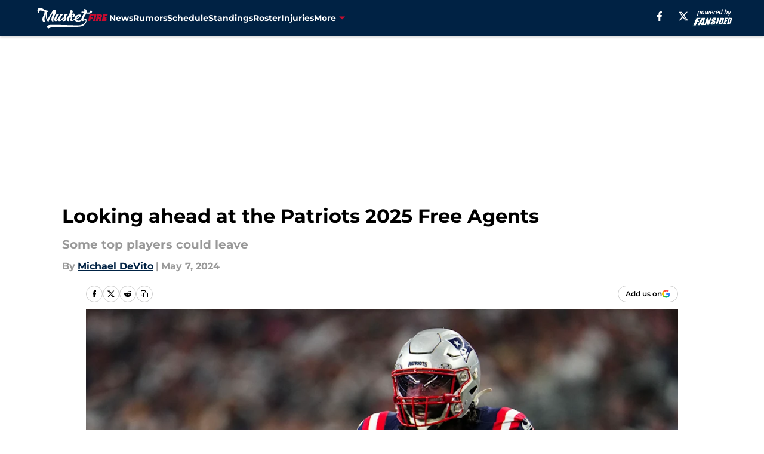

--- FILE ---
content_type: text/html
request_url: https://musketfire.com/posts/looking-ahead-at-the-patriots-2025-free-agents-01hx513mhmxd
body_size: 67784
content:
<!DOCTYPE html><html lang="en-US" q:render="ssr" q:route="html/" q:container="paused" q:version="1.15.0" q:base="https://assets.minutemediacdn.com/vl-prod/build/" q:locale="" q:manifest-hash="88g3bf" q:instance="tvdcnut5fx8"><!--qv q:id=0 q:key=tntn:Qb_0--><!--qv q:id=1 q:key=uXAr:vp_3--><!--qv q:s q:sref=1 q:key=--><head q:head><!--qv q:id=2 q:key=0YpJ:vp_0--><!--qv q:key=nO_0--><meta charset="utf-8" q:head><link href="https://fonts.googleapis.com" rel="preconnect" crossOrigin="" q:key="https://fonts.googleapis.com" q:head><link href="https://fonts.gstatic.com" rel="preconnect" crossOrigin="" q:key="https://fonts.gstatic.com" q:head><link href="https://fonts.googleapis.com/css2?family=Inter:wght@400;700;800&amp;family=Roboto:wght@100;200;300;400;500;600;700;800;900&amp;display=swap" rel="stylesheet" q:key="google-fonts" q:head><title q:head>Looking ahead at the Patriots 2025 Free Agents</title><meta name="viewport" content="width=device-width, initial-scale=1.0" q:head><meta name="description" content="Eliot Wolf has to learn from his and Belichick&#39;s mistakes if he&#39;s to be successful in future roster construction. Paying too much for too little production is a prescription for failure and a trip to the unemployment line. " q:head><meta property="fb:app_id" content="531030426978426" q:head><meta property="fb:pages" content="220484361393065" q:head><meta property="og:site_name" content="Musket Fire" q:head><meta property="og:url" content="https://musketfire.com/posts/looking-ahead-at-the-patriots-2025-free-agents-01hx513mhmxd" q:head><meta property="og:image:width" content="1440" q:head><meta property="og:image:height" content="810" q:head><meta name="twitter:url" content="https://musketfire.com/posts/looking-ahead-at-the-patriots-2025-free-agents-01hx513mhmxd" q:head><meta name="twitter:card" content="summary_large_image" q:head><meta name="twitter:image:width" content="1440" q:head><meta name="twitter:image:height" content="810" q:head><meta name="twitter:site" content="@Musket_Fire" q:head><meta name="robots" content="max-image-preview:large" q:head><meta name="theme-color" content="#000000" q:head><meta property="og:type" content="article" q:head><meta property="og:title" content="Looking ahead at the Patriots 2025 Free Agents" q:head><meta property="og:image" content="https://images2.minutemediacdn.com/image/upload/c_crop,x_0,y_0,w_5873,h_3303/c_fill,w_1440,ar_1440:810,f_auto,q_auto,g_auto/images/GettyImages/mmsport/49/01hx57937z8b3g7zm84f.jpg" q:head><meta property="og:description" content="Like every other NFL team, the New England Patriots have free agents every year who could head for greener pastures and more cash elsewhere. In 2025, the Pats a" q:head><meta property="article:published_time" content="2024-05-07T19:00:00Z" q:head><meta property="article:modified_time" content="2024-05-07T19:00:00Z" q:head><meta property="article:section" content="Patriots Free Agency" q:head><meta property="article:tag" content="Eliot Wolf" q:head><meta property="article:tag" content="Freeman" q:head><meta property="article:tag" content="free agents" q:head><meta property="article:tag" content="Patriots" q:head><meta property="article:tag" content="Belichick" q:head><meta name="twitter:image" content="https://images2.minutemediacdn.com/image/upload/c_crop,x_0,y_0,w_5873,h_3303/c_fill,w_1440,ar_1440:810,f_auto,q_auto,g_auto/images/GettyImages/mmsport/49/01hx57937z8b3g7zm84f.jpg" q:head><meta name="twitter:title" content="Looking ahead at the Patriots 2025 Free Agents" q:head><meta name="twitter:description" content="Like every other NFL team, the New England Patriots have free agents every year who could head for greener pastures and more cash elsewhere. In 2025, the Pats a" q:head><link rel="preload" href="https://fonts.gstatic.com/s/montserrat/v31/JTUHjIg1_i6t8kCHKm4532VJOt5-QNFgpCu173w5aXo.woff2" as="font" type="font/woff2" crossorigin key="https://fonts.gstatic.com/s/montserrat/v31/JTUHjIg1_i6t8kCHKm4532VJOt5-QNFgpCu173w5aXo.woff2" q:key="https://fonts.gstatic.com/s/montserrat/v31/JTUHjIg1_i6t8kCHKm4532VJOt5-QNFgpCu173w5aXo.woff2" q:head><link rel="preload" href="https://fonts.gstatic.com/s/montserrat/v31/JTUHjIg1_i6t8kCHKm4532VJOt5-QNFgpCuM73w5aXo.woff2" as="font" type="font/woff2" crossorigin key="https://fonts.gstatic.com/s/montserrat/v31/JTUHjIg1_i6t8kCHKm4532VJOt5-QNFgpCuM73w5aXo.woff2" q:key="https://fonts.gstatic.com/s/montserrat/v31/JTUHjIg1_i6t8kCHKm4532VJOt5-QNFgpCuM73w5aXo.woff2" q:head><link rel="preload" href="https://fonts.gstatic.com/s/roboto/v50/KFOMCnqEu92Fr1ME7kSn66aGLdTylUAMQXC89YmC2DPNWubEbVmUiAo.woff2" as="font" type="font/woff2" crossorigin key="https://fonts.gstatic.com/s/roboto/v50/KFOMCnqEu92Fr1ME7kSn66aGLdTylUAMQXC89YmC2DPNWubEbVmUiAo.woff2" q:key="https://fonts.gstatic.com/s/roboto/v50/KFOMCnqEu92Fr1ME7kSn66aGLdTylUAMQXC89YmC2DPNWubEbVmUiAo.woff2" q:head><link rel="preload" href="https://fonts.gstatic.com/s/roboto/v50/KFOMCnqEu92Fr1ME7kSn66aGLdTylUAMQXC89YmC2DPNWuYaalmUiAo.woff2" as="font" type="font/woff2" crossorigin key="https://fonts.gstatic.com/s/roboto/v50/KFOMCnqEu92Fr1ME7kSn66aGLdTylUAMQXC89YmC2DPNWuYaalmUiAo.woff2" q:key="https://fonts.gstatic.com/s/roboto/v50/KFOMCnqEu92Fr1ME7kSn66aGLdTylUAMQXC89YmC2DPNWuYaalmUiAo.woff2" q:head><link rel="preload" href="https://fonts.gstatic.com/s/roboto/v50/KFOMCnqEu92Fr1ME7kSn66aGLdTylUAMQXC89YmC2DPNWuYjalmUiAo.woff2" as="font" type="font/woff2" crossorigin key="https://fonts.gstatic.com/s/roboto/v50/KFOMCnqEu92Fr1ME7kSn66aGLdTylUAMQXC89YmC2DPNWuYjalmUiAo.woff2" q:key="https://fonts.gstatic.com/s/roboto/v50/KFOMCnqEu92Fr1ME7kSn66aGLdTylUAMQXC89YmC2DPNWuYjalmUiAo.woff2" q:head><link rel="icon" href="https://images2.minutemediacdn.com/image/upload/v1678012003/shape/cover/sport/favicon_2-cc5d8957a252796121d34bb37a7d0e03.ico" q:head><link rel="canonical" href="https://musketfire.com/posts/looking-ahead-at-the-patriots-2025-free-agents-01hx513mhmxd" q:head><link rel="preconnect" href="https://images2.minutemediacdn.com" crossorigin="anonymous" q:head><link rel="dns-prefetch" href="https://images2.minutemediacdn.com" q:head><style type="text/css" q:head>@font-face {font-family: 'Montserrat';
  font-style: normal;
  font-weight: 600;
  font-display: swap;
  src: url(https://fonts.gstatic.com/s/montserrat/v31/JTUHjIg1_i6t8kCHKm4532VJOt5-QNFgpCu173w5aXo.woff2) format('woff2');
  unicode-range: U+0000-00FF, U+0131, U+0152-0153, U+02BB-02BC, U+02C6, U+02DA, U+02DC, U+0304, U+0308, U+0329, U+2000-206F, U+20AC, U+2122, U+2191, U+2193, U+2212, U+2215, U+FEFF, U+FFFD;}@font-face {font-family: 'Montserrat';
  font-style: normal;
  font-weight: 700;
  font-display: swap;
  src: url(https://fonts.gstatic.com/s/montserrat/v31/JTUHjIg1_i6t8kCHKm4532VJOt5-QNFgpCuM73w5aXo.woff2) format('woff2');
  unicode-range: U+0000-00FF, U+0131, U+0152-0153, U+02BB-02BC, U+02C6, U+02DA, U+02DC, U+0304, U+0308, U+0329, U+2000-206F, U+20AC, U+2122, U+2191, U+2193, U+2212, U+2215, U+FEFF, U+FFFD;}@font-face {font-family: 'Roboto';
  font-style: normal;
  font-weight: 400;
  font-stretch: normal;
  font-display: swap;
  src: url(https://fonts.gstatic.com/s/roboto/v50/KFOMCnqEu92Fr1ME7kSn66aGLdTylUAMQXC89YmC2DPNWubEbVmUiAo.woff2) format('woff2');
  unicode-range: U+0000-00FF, U+0131, U+0152-0153, U+02BB-02BC, U+02C6, U+02DA, U+02DC, U+0304, U+0308, U+0329, U+2000-206F, U+20AC, U+2122, U+2191, U+2193, U+2212, U+2215, U+FEFF, U+FFFD;}@font-face {font-family: 'Roboto';
  font-style: normal;
  font-weight: 600;
  font-stretch: normal;
  font-display: swap;
  src: url(https://fonts.gstatic.com/s/roboto/v50/KFOMCnqEu92Fr1ME7kSn66aGLdTylUAMQXC89YmC2DPNWuYaalmUiAo.woff2) format('woff2');
  unicode-range: U+0000-00FF, U+0131, U+0152-0153, U+02BB-02BC, U+02C6, U+02DA, U+02DC, U+0304, U+0308, U+0329, U+2000-206F, U+20AC, U+2122, U+2191, U+2193, U+2212, U+2215, U+FEFF, U+FFFD;}@font-face {font-family: 'Roboto';
  font-style: normal;
  font-weight: 700;
  font-stretch: normal;
  font-display: swap;
  src: url(https://fonts.gstatic.com/s/roboto/v50/KFOMCnqEu92Fr1ME7kSn66aGLdTylUAMQXC89YmC2DPNWuYjalmUiAo.woff2) format('woff2');
  unicode-range: U+0000-00FF, U+0131, U+0152-0153, U+02BB-02BC, U+02C6, U+02DA, U+02DC, U+0304, U+0308, U+0329, U+2000-206F, U+20AC, U+2122, U+2191, U+2193, U+2212, U+2215, U+FEFF, U+FFFD;}</style><style q:head>:root {--color-black:#000000;--color-blue:#0066CC;--color-darkGrey:#999999;--color-grey:#cccccc;--color-lightGrey:#F7F7F7;--color-primary:#002244;--color-secondary:#C60C30;--color-white:#FFFFFF;--font-family-big:Montserrat;--font-weight-big:700;--font-size-big-lg:14px;--font-size-big-md:14px;--font-size-big-sm:12px;--font-family-bigger:Montserrat;--font-weight-bigger:700;--font-size-bigger-lg:16px;--font-size-bigger-md:16px;--font-size-bigger-sm:14px;--font-family-gigantic:Montserrat;--font-weight-gigantic:700;--font-size-gigantic-lg:32px;--font-size-gigantic-md:24px;--font-size-gigantic-sm:22px;--font-family-huge:Montserrat;--font-weight-huge:700;--font-size-huge-lg:24px;--font-size-huge-md:22px;--font-size-huge-sm:18px;--font-family-large:Montserrat;--font-weight-large:700;--font-size-large-lg:20px;--font-size-large-md:20px;--font-size-large-sm:16px;--font-family-normal:Roboto;--font-weight-normal:400;--font-size-normal-lg:18px;--font-size-normal-md:18px;--font-size-normal-sm:18px;--font-family-tiny:Montserrat;--font-weight-tiny:700;--font-size-tiny-lg:12px;--font-size-tiny-md:12px;--font-size-tiny-sm:10px;}</style><script async type="text/javascript" id="clientApiData" q:key="clientApiData" q:head>window.clientApiData = {"pageData":{"distributionChannels":["author|mdevito","more-stories","patriots-free-agency","recent-posts"],"language":"en","experiments":[],"pageType":"PostPage","articleId":"01hx513mhmxd","property":"49","contentTags":["Eliot Wolf","Freeman","free agents","Patriots","Belichick"],"isMobileViewer":false,"topic":"Patriots","vertical":"NFL","siteName":"Musket Fire","resourceID":"01hx513mhmxd","autoTags":[]},"paletteData":{"colors":{"black":"#000000","blue":"#0066CC","darkGrey":"#999999","grey":"#cccccc","lightGrey":"#F7F7F7","primary":"#002244","secondary":"#C60C30","white":"#FFFFFF"},"fonts":[{"family":"Montserrat","stylesheetUrl":"https://fonts.googleapis.com/css?family=Montserrat:600,700&display=swap","type":"stylesheetUrl","weights":["700"]},{"family":"Roboto","stylesheetUrl":"https://fonts.googleapis.com/css?family=Roboto:400,600,700&display=swap","type":"stylesheetUrl","weights":["400"]}],"typography":{"big":{"fontFamily":"Montserrat","fontWeight":700,"screenSizes":{"large":14,"medium":14,"small":12}},"bigger":{"fontFamily":"Montserrat","fontWeight":700,"screenSizes":{"large":16,"medium":16,"small":14}},"gigantic":{"fontFamily":"Montserrat","fontWeight":700,"screenSizes":{"large":32,"medium":24,"small":22}},"huge":{"fontFamily":"Montserrat","fontWeight":700,"screenSizes":{"large":24,"medium":22,"small":18}},"large":{"fontFamily":"Montserrat","fontWeight":700,"screenSizes":{"large":20,"medium":20,"small":16}},"normal":{"fontFamily":"Roboto","fontWeight":400,"screenSizes":{"large":18,"medium":18,"small":18}},"tiny":{"fontFamily":"Montserrat","fontWeight":700,"screenSizes":{"large":12,"medium":12,"small":10}}}}};</script><script type="text/javascript" id="OneTrustAutoBlock" q:key="oneTrustAutoBlock" q:head></script><script type="text/javascript" src="https://cdn-ukwest.onetrust.com/scripttemplates/otSDKStub.js" id="OneTrustURL" data-domain-script="01948883-cdc5-73d6-a267-dd1f0a86d169" q:key="oneTrustStub" q:head></script><script type="text/javascript" src="https://cdn.cookielaw.org/opt-out/otCCPAiab.js" id="OneTrustIAB" ccpa-opt-out-ids="C0004" ccpa-opt-out-geo="ca" ccpa-opt-out-lspa="true" q:key="oneTrustIAB" q:head></script><script type="text/javascript" id="OneTrustInit" q:key="oneTrustInit" q:head>
      function OptanonWrapper() {
      const geoData = OneTrust.getGeolocationData?.();
      const isUS = (geoData?.country === "US");
      const groups = window.OnetrustActiveGroups || '';
      const consentGiven = groups.includes(',C0004,');

      const shouldLoadAutoBlockScript = !isUS || (isUS && !consentGiven);

      // Update Permutive consent based on current consent status
      function updatePermutiveConsent(hasConsent) {
        function attemptUpdate() {
          if (window.permutive && typeof window.permutive.consent === 'function') {
            if (hasConsent) {
              window.permutive.consent({ "opt_in": true, "token": "CONSENT_CAPTURED" });
            } else {
              window.permutive.consent({ "opt_in": false });
            }
            return true;
          }
          return false;
        }

        // Try immediately
        if (!attemptUpdate()) {
          // If Permutive isn't ready, retry after a short delay
          setTimeout(function() {
            attemptUpdate();
          }, 200);
        }
      }

      // Set initial Permutive consent status
      updatePermutiveConsent(consentGiven);

      // Set up consent change handler to update Permutive when consent changes
      OneTrust.OnConsentChanged(function(eventData) {
        // Use a small delay to ensure OnetrustActiveGroups is updated
        // OneTrust may fire the callback before updating the groups
        setTimeout(function() {
          // Update consent status from event data
          const updatedGroups = window.OnetrustActiveGroups || '';
          const updatedConsentGiven = updatedGroups.includes(',C0004,');
          updatePermutiveConsent(updatedConsentGiven);

          // Handle auto-block script loading and page reload for US users
          // If user is in US and opts out (no longer has consent), load auto-block
          if (isUS && !updatedConsentGiven) {
            loadAutoBlockScript();
            location.reload();
          }
        }, 150);
      });

      if (shouldLoadAutoBlockScript) {
        loadAutoBlockScript();
      }

      function loadAutoBlockScript() {
        const autoBlockScript = document.getElementById('OneTrustAutoBlock');
        if (autoBlockScript && !autoBlockScript.src) {
          autoBlockScript.src = 'https://cdn-ukwest.onetrust.com/consent/01948883-cdc5-73d6-a267-dd1f0a86d169/OtAutoBlock.js';
        }
      }
    }
  </script><script async src="https://accounts.google.com/gsi/client" id="google-auth" q:key="google-auth" q:head></script><script type="text/javascript" id="mmBCPageData" q:key="mmBCPageData" q:head>
        window.mmBCPageData = {
          property: '49',
          authors: ["mdevito"],
          pageType: 'PostPage',
        };</script><script async type="text/javascript" id="update-hem-cookie" q:key="update-hem-cookie" q:head>
      (function () {
        function getCookie(name) {
          const value = '; ' + document.cookie;
          const parts = value.split('; ' + name + '=');
          if (parts.length === 2) {
            return parts.pop().split(";").shift();
          }
          return null;
        }

        function processUserId(userId) {
            if (!userId) return;
            document.cookie = 'mm_bc_user_sha' + '=' + userId + '; path=/; max-age=31536000; Secure; SameSite=Lax';
        }

        const existingValue = getCookie('mm_bc_user_sha');
        if (existingValue) {
          processUserId(existingValue);
          return;
        }

        if (window.dataLayer && Array.isArray(window.dataLayer)) {
          const found = window.dataLayer.find(e => e.bc_reg_user_id);
          if (found) {
            processUserId(found.bc_reg_user_id);
            return;
          }
        }

        // Intercept future pushes to dataLayer and capture bc_reg_user_id
        if (window.dataLayer) {
          const originalPush = window.dataLayer.push;
          window.dataLayer.push = function () {
            for (let arg of arguments) {
              if (arg.bc_reg_user_id) {
                processUserId(arg.bc_reg_user_id);
              }
            }
            return originalPush.apply(window.dataLayer, arguments);
          };
        }
    })();
  </script><script id="chartbeatData" type="text/javascript" q:key="chartbeatData" q:head>
    window._sf_async_config = {
      uid: 67224,
      domain: 'musketfire.com',
      useCanonical: true,
      useCanonicalDomain: true,
      flickerControl: false,
      sections: 'Patriots Free Agency',
      authors: 'Michael DeVito'
    };
  </script><script id="chartbeatHeadline" type="text/javascript" src="https://static.chartbeat.com/js/chartbeat_mab.js" async q:key="chartbeatHeadline" q:head></script><script src="https://ak.sail-horizon.com/spm/spm.v1.min.js" id="sailthru" async q:key="sailthru" q:head></script><script id="sailthruInit" type="text/javascript" q:key="sailthruInit" q:head>
    // Wait for Sailthru to be available on window before initializing
    (function checkSailthru(attempts = 0) {
      if (typeof window.Sailthru !== 'undefined') {
        Sailthru.init({ customerId: 'c92e7ba97ddecf8d779ded02d904b48b' });
      } else if (attempts < 3) {
        // Check again after a short delay, limit to 3 attempts
        setTimeout(() => checkSailthru(attempts + 1), 100);
      }
    })();
  </script><script src="https://static.chartbeat.com/js/chartbeat.js" async type="text/javascript" class="optanon-category-C0002 optanon-category-SPD_BG" q:key="chartbeat" q:head></script><script src="https://static.chartbeat.com/js/subscriptions.js" async type="text/javascript" q:key="chartbeatSubscriptions" q:head></script><script id="chartbeatConversion" type="text/javascript" q:key="chartbeatConversion" q:head>
    class ChartbeatConversionEvents {
      constructor() {
        this.isAttached = false;
        this.observer = null;
        this.originalPushState = history.pushState;
        this.init();
      }

      // Form finders
      findRegForm() {
        // Return the iframe container since we can't access cross-origin iframe content
        const form = document.getElementById('voltax-auth-openpass');
        const iframe = form?.querySelector('iframe');
        return iframe || null;
      }

      findNewsletterForm() {
        return document.getElementsByClassName('bcForm')[0]?.querySelector('input[type="text"]') || null;
      }

      // Track event helper
      track(eventName) {
        if (typeof window.chartbeat === 'function') {
          chartbeat(eventName);
        }
      }

      // Creates a tracker with start/complete/cancel state management
      createTracker(prefix) {
        let hasShown = false;
        let hasStarted = false;
        let hasCompleted = false;
        let hasCanceled = false;
        
        return {
          shown: () => { hasShown = true; this.track(prefix + 'Shown'); },
          start: () => { hasStarted = true; this.track(prefix + 'Start'); },
          complete: () => { hasCompleted = true; if (hasStarted) this.track(prefix + 'Complete'); },
          cancel: () => { 
            if (hasShown && !hasCompleted && !hasCanceled) {
              hasCanceled = true;
              this.track(prefix + 'Cancel');
            }
          }
        };
      }

      // Registration Wall tracking
      setupRegistrationTracking(regForm) {
        const reg = this.createTracker('trackRegistration');
        reg.shown();
        
        // Start: any auth button click or openpass form
        regForm.querySelectorAll('.voltax-auth-button, .voltax-auth-google-button')
          .forEach(btn => btn.addEventListener('click', reg.start, { once: true }));

        // OpenPass iframe tracking
        const iframe = regForm.querySelector('#voltax-auth-openpass').querySelector('iframe');
        if (!iframe) {
          return;
        }
        
        let hasInteracted = false;
        // Only event that is triggered when the user is interacting with the iframe
        iframe.addEventListener('mouseenter', () => {
          hasInteracted = true;
          reg.start();
        }, { once: true });

        // Complete: when "voltax_auth_provider" is set in local storage
        // Cancel: when modal closes without completing (modal removed from DOM)
        const regObserver = new MutationObserver(() => {
          if (localStorage.getItem('voltax_auth_provider')) {
            reg.complete();
            regObserver.disconnect();
          } else if (!iframe.isConnected) {
            reg.cancel();
            regObserver.disconnect();
          }
        });
        regObserver.observe(document.body, { childList: true, subtree: true });
        
        // Cancel: leave page without completing (user navigates away)
        window.addEventListener('beforeunload', reg.cancel);
      }

      // Newsletter tracking
      setupNewsletterTracking(newsletterForm) {
        const nl = this.createTracker('trackNewsletterSignup');
        nl.shown();
        
        const emailInput = newsletterForm.querySelector('input[type="text"]');
        const submitBtn = newsletterForm.querySelector('.blueConicButton input[type="submit"]');
        
        // Start: focus email input
        if (emailInput) {
          emailInput.addEventListener('focus', nl.start, { once: true });
        }
        
        // Complete: form submit or button click
        newsletterForm.addEventListener('submit', nl.complete, { once: true });
        if (submitBtn) {
          submitBtn.addEventListener('click', nl.complete, { once: true });
        }
        
        // Cancel: leave page, URL change (finite scroll), or form is removed from DOM
        window.addEventListener('beforeunload', nl.cancel);
        window.addEventListener('popstate', nl.cancel);
        
        // Cancel: when modal closes without completing (form removed from DOM)
        const nlObserver = new MutationObserver(() => {
          if (!newsletterForm.isConnected) {
            nl.cancel();
            nlObserver.disconnect();
          }
        });
        nlObserver.observe(document.body, { childList: true, subtree: true });
        
        const originalPushState = this.originalPushState;
        history.pushState = function(...args) {
          nl.cancel();
          return originalPushState.apply(history, args);
        };
      }

      attachListener() {
        if (this.isAttached) return;
        
        const regForm = this.findRegForm();
        const newsletterForm = this.findNewsletterForm();
        
        if (typeof window.chartbeat !== 'function' || (!regForm && !newsletterForm)) return;

        if (regForm) this.setupRegistrationTracking(document.getElementById('voltax-sign-in'));
        if (newsletterForm) this.setupNewsletterTracking(document.getElementsByClassName('bcForm')[0]);

        this.isAttached = true;
        if (this.observer) this.observer.disconnect();
      }

      init() {
        this.observer = new MutationObserver(() => this.attachListener());
        this.observer.observe(document.body, { childList: true, subtree: true });
        this.attachListener();
      }
    }

    window.addEventListener("DOMContentLoaded", () => {
      new ChartbeatConversionEvents();
    });
  </script><script async type="text/javascript" id="cwv-tracker" q:key="cwv-tracker" q:head>
          (function () {
            const SAMPLE_PERCENTAGE = 50;
            if (Math.random() < SAMPLE_PERCENTAGE / 100) {
              const script = document.createElement("script");
              script.src =
                "https://assets.minutemediacdn.com/mm-cwv-tracker/prod/mm-cwv-tracker.js";
              script.async = true;
              document.head.appendChild(script);
            }
          })();
        </script><script async type="text/javascript" id="gtm" data-consent-category="C0001" q:key="gtm" q:head>(function(w,d,s,l,i){w[l]=w[l]||[];w[l].push({'gtm.start': new Date().getTime(),event:'gtm.js'});var f=d.getElementsByTagName(s)[0],j=d.createElement(s),dl=l!='dataLayer'?'&l='+l:'';j.async=true;j.src='https://www.googletagmanager.com/gtm.js?id='+i+dl;f.parentNode.insertBefore(j,f);})(window,document,'script','dataLayer','GTM-TCW5HW')</script><script async type="text/javascript" id="Adshield" data-consent-category="C0004" q:key="Adshield" q:head>var script = document.createElement('script');

script.async = true;
script.id = "xpcNQ";
script.setAttribute("data-sdk", "l/1.1.11");
script.setAttribute("data-cfasync", "false");
script.src = "https://html-load.com/loader.min.js";
script.charset = "UTF-8";

script.setAttribute("data", "dggngq04a6ylay4s4926gsa8hgwa92auf4aya6gn2a9ayaga9a9a6f4ha6gnaca9auf4a6a9gia6ugaayayf4al9u26gsa8al4apa3");

script.setAttribute("onload", "!async function(){let e='html-load.com';const t=window,r=e=>new Promise((t=>setTimeout(t,e))),o=t.atob,a=t.btoa,s=r=>{const s=o('VGhlcmUgd2FzIGEgcHJvYmxlbSBsb2FkaW5nIHRoZSBwYWdlLiBQbGVhc2UgY2xpY2sgT0sgdG8gbGVhcm4gbW9yZS4=');if(confirm(s)){const o=new t.URL('https://report.error-report.com/modal'),s=o.searchParams;s.set('url',a(location.href)),s.set('error',a(r.toString())),s.set('domain',e),location.href=o.href}else location.reload()};try{const c=()=>new Promise((e=>{let r=Math.random().toString(),o=Math.random().toString();t.addEventListener('message',(e=>e.data===r&&t.postMessage(o,'*'))),t.addEventListener('message',(t=>t.data===o&&e())),t.postMessage(r,'*')}));async function n(){try{let e=!1,o=Math.random().toString();if(t.addEventListener('message',(t=>{t.data===o+'_as_res'&&(e=!0)})),t.postMessage(o+'_as_req','*'),await c(),await r(500),e)return!0}catch(e){console.error(e)}return!1}const i=[100,500,1e3];for(let l=0;l<=i.length&&!await n();l++){if(l===i.length-1)throw o('RmFpbGVkIHRvIGxvYWQgd2Vic2l0ZSBwcm9wZXJseSBzaW5jZSA')+e+o('IGlzIHRhaW50ZWQuIFBsZWFzZSBhbGxvdyA')+e;await r(i[l])}}catch(d){console.error(d);try{t.localStorage.setItem(t.location.host+'_fa_'+a('last_bfa_at'),Date.now().toString())}catch(m){}try{setInterval((()=>document.querySelectorAll('link,style').forEach((e=>e.remove()))),100);const h=await(await fetch('https://error-report.com/report?type=loader_light&url='+a(location.href)+'&error='+a(d),{method:'POST'})).text();let g=!1;t.addEventListener('message',(e=>{'as_modal_loaded'===e.data&&(g=!0)}));let p=document.createElement('iframe');const f=new t.URL('https://report.error-report.com/modal'),u=f.searchParams;u.set('url',a(location.href)),u.set('eventId',h),u.set('error',a(d)),u.set('domain',e),p.src=f.href,p.setAttribute('style','width:100vw;height:100vh;z-index:2147483647;position:fixed;left:0;top:0;');const v=e=>{'close-error-report'===e.data&&(p.remove(),t.removeEventListener('message',v))};t.addEventListener('message',v),document.body.appendChild(p);const w=()=>{const e=p.getBoundingClientRect();return'none'!==t.getComputedStyle(p).display&&0!==e.width&&0!==e.height},S=setInterval((()=>{if(!document.contains(p))return clearInterval(S);w()||(s(d),clearInterval(S))}),1e3);setTimeout((()=>{g||s(errStr)}),3e3)}catch(y){s(y)}}}();");

script.setAttribute("onerror", "!async function(){const e=window,t=e.atob,r=e.btoa;let o=JSON.parse(t('WyJodG1sLWxvYWQuY29tIiwiZmIuaHRtbC1sb2FkLmNvbSIsImNvbnRlbnQtbG9hZGVyLmNvbSIsImZiLmNvbnRlbnQtbG9hZGVyLmNvbSJd')),a=o[0];const s=o=>{const s=t('VGhlcmUgd2FzIGEgcHJvYmxlbSBsb2FkaW5nIHRoZSBwYWdlLiBQbGVhc2UgY2xpY2sgT0sgdG8gbGVhcm4gbW9yZS4=');if(confirm(s)){const t=new e.URL('https://report.error-report.com/modal'),s=t.searchParams;s.set('url',r(location.href)),s.set('error',r(o.toString())),s.set('domain',a),location.href=t.href}else location.reload()};try{if(void 0===e.as_retry&&(e.as_retry=0),e.as_retry>=o.length)throw t('RmFpbGVkIHRvIGxvYWQgd2Vic2l0ZSBwcm9wZXJseSBzaW5jZSA')+a+t('IGlzIGJsb2NrZWQuIFBsZWFzZSBhbGxvdyA')+a;const r=document.querySelector('#xpcNQ'),s=document.createElement('script');for(let e=0;e<r.attributes.length;e++)s.setAttribute(r.attributes[e].name,r.attributes[e].value);const n=new e.URL(r.getAttribute('src'));n.host=o[e.as_retry++],s.setAttribute('src',n.href),r.setAttribute('id',r.getAttribute('id')+'_'),r.parentNode.insertBefore(s,r),r.remove()}catch(t){console.error(t);try{e.localStorage.setItem(e.location.host+'_fa_'+r('last_bfa_at'),Date.now().toString())}catch(e){}try{setInterval((()=>document.querySelectorAll('link,style').forEach((e=>e.remove()))),100);const o=await(await fetch('https://error-report.com/report?type=loader_light&url='+r(location.href)+'&error='+r(t),{method:'POST'})).text();let n=!1;e.addEventListener('message',(e=>{'as_modal_loaded'===e.data&&(n=!0)}));let c=document.createElement('iframe');const i=new e.URL('https://report.error-report.com/modal'),l=i.searchParams;l.set('url',r(location.href)),l.set('eventId',o),l.set('error',r(t)),l.set('domain',a),c.src=i.href,c.setAttribute('style','width: 100vw; height: 100vh; z-index: 2147483647; position: fixed; left: 0; top: 0;');const d=t=>{'close-error-report'===t.data&&(c.remove(),e.removeEventListener('message',d))};e.addEventListener('message',d),document.body.appendChild(c);const m=()=>{const t=c.getBoundingClientRect();return'none'!==e.getComputedStyle(c).display&&0!==t.width&&0!==t.height},h=setInterval((()=>{if(!document.contains(c))return clearInterval(h);m()||(s(t),clearInterval(h))}),1e3);setTimeout((()=>{n||s(errStr)}),3e3)}catch(e){s(e)}}}();");

document.head.appendChild(script);</script><script async type="text/javascript" id="accessibility" data-consent-category="C0001" q:key="accessibility" q:head>const style = document.createElement('style');
style.innerHTML = `
      #INDmenu-btn {
        display:none;
      }
    `;
document.head.appendChild(style);
window.mmClientApi = window.mmClientApi || [];
window.mmClientApi.push('injectAccessibilityIcon', {});</script><script async type="text/javascript" id="Create ads placeholders (code)" data-consent-category="C0004" q:key="Create ads placeholders (code)" q:head>var placeholders = {
    oneOnOne: {
        id: "div-gpt-ad-1552218089756-0"
    },
    sidebar1: {
        id: "div-sideBar1"
    },
    sidebar2: {
        id: "div-sideBar2"
    },
    top: {
        id: "div-gpt-ad-1552218170642-0"
    },
    stickyBottom: {
        id: "div-sticky-bottom"
    },
    belowTopSection: {
        id: "below-top-section"
    },
    belowSecondSection: {
        id: "below-second-section"
    }
};
mmClientApi.push('injectAdPlaceholders', placeholders);</script><script async type="text/javascript" id="commercial-api" data-consent-category="C0004" q:key="commercial-api" q:head>(function () {
    mmClientApi.push('getPageData', function ({ experiments }) {
        let commercialScriptUrl;
        const baseUrl = 'https://uds-selector.bqstreamer.com/library/fansided/49/code';
        const ref = '&mm-referer=' + encodeURIComponent(location.href);

        if (experiments && experiments.includes('finite-scroll-big-audience-no-ob|condensed')) {
            commercialScriptUrl = `${baseUrl}?mz-subid=1${ref}`;
        }
        // Default fallback
        else {
            commercialScriptUrl = `${baseUrl}?mm-referer=${encodeURIComponent(location.href)}`;
        }

        // Inject script
        const commercialScript = document.createElement('script');
        commercialScript.src = commercialScriptUrl;
        document.head.appendChild(commercialScript);
    });
})();</script><script async type="text/javascript" id="Pushly" data-consent-category="C0004" q:key="Pushly" q:head>const pushlySdk = document.createElement('script');
            pushlySdk.async = true;
            pushlySdk.src = 'https://cdn.p-n.io/pushly-sdk.min.js?domain_key=LdPGEgqNXuOQ8EQ2m0o9WP0u6qUv2TbI4PaP';
            pushlySdk.type = 'text/javascript';
            document.head.appendChild(pushlySdk);
            const pushlySW = document.createElement('script');
            pushlySW.type = 'text/javascript';
            pushlySW.textContent = 'function pushly(){window.PushlySDK.push(arguments)}window.PushlySDK=window.PushlySDK||[],pushly("load",{domainKey:"LdPGEgqNXuOQ8EQ2m0o9WP0u6qUv2TbI4PaP",sw:"/" + "assets/pushly/pushly-sdk-worker.js"});'
            document.head.appendChild(pushlySW);
</script><script defer type="text/javascript" id="Mini Player" data-consent-category="C0004" q:key="Mini Player" q:head>window.mmClientApi?.push('getPageData', pageDataObject => {
  const noVideoPlayer = pageDataObject?.tags?.find(tag => tag === 'no-video-player');
  if(!noVideoPlayer) {
    const mmVideoScript = document.createElement('script');
    mmVideoScript.src = 'https://players.voltaxservices.io/players/1/code?mm-referer=' + location.href;
    document.head.appendChild(mmVideoScript);
  }
});</script><script type="application/ld+json" q:key="ldArticle" q:head>{"@context":"http://schema.org","@type":"NewsArticle","mainEntityOfPage":{"@type":"WebPage","@id":"https://musketfire.com/posts/looking-ahead-at-the-patriots-2025-free-agents-01hx513mhmxd"},"headline":"Looking ahead at the Patriots 2025 Free Agents","image":[{"@type":"ImageObject","url":"https://images2.minutemediacdn.com/image/upload/c_fill,w_1200,ar_1:1,f_auto,q_auto,g_auto/images/GettyImages/mmsport/49/01hx57937z8b3g7zm84f.jpg","width":1200,"height":1200},{"@type":"ImageObject","url":"https://images2.minutemediacdn.com/image/upload/c_fill,w_1200,ar_16:9,f_auto,q_auto,g_auto/images/GettyImages/mmsport/49/01hx57937z8b3g7zm84f.jpg","width":1200,"height":675},{"@type":"ImageObject","url":"https://images2.minutemediacdn.com/image/upload/c_fill,w_1200,ar_4:3,f_auto,q_auto,g_auto/images/GettyImages/mmsport/49/01hx57937z8b3g7zm84f.jpg","width":1200,"height":900}],"datePublished":"2024-05-07T19:00:00Z","dateModified":"2024-05-07T19:00:00Z","publisher":{"@type":"Organization","name":"Musket Fire","logo":{"@type":"ImageObject","url":"https://images2.minutemediacdn.com/image/upload/v1678011998/shape/cover/sport/MusketFire_google-schema-logo-9b96dcbbdc41888f1a7e2b344363ca84.png"}},"description":"Eliot Wolf has to learn from his and Belichick's mistakes if he's to be successful in future roster construction. Paying too much for too little production is a prescription for failure and a trip to the unemployment line. ","articleSection":"Patriots Free Agency","author":{"@type":"Person","name":"Michael DeVito","url":"https://musketfire.com/author/mdevito"}}</script><script type="application/ld+json" q:key="ldBreadcrumb" q:head>{"@context":"http://schema.org","@type":"BreadcrumbList","itemListElement":[{"@type":"ListItem","position":1,"name":"Home","item":"https://musketfire.com"},{"@type":"ListItem","position":2,"name":"Patriots Free Agency","item":"https://musketfire.com/new-england-patriots-news/free-agency/"}]}</script><script src="https://123p.musketfire.com/script.js" type="text/javascript" async q:key="blueconic" q:head></script><script src="https://assets.minutemediacdn.com/recirculation-widget/prod/mm-recirculation-injector.js" type="text/javascript" async q:key="RecirculationWidget" q:head></script><!--/qv--><!--/qv--><link rel="modulepreload" href="https://assets.minutemediacdn.com/vl-prod/build/q-RFD0BxB0.js"><script type="module" async="true" src="https://assets.minutemediacdn.com/vl-prod/build/q-RFD0BxB0.js"></script><link rel="stylesheet" href="https://assets.minutemediacdn.com/vl-prod/assets/BP1kbrhr-style.css"><link rel="modulepreload" href="https://assets.minutemediacdn.com/vl-prod/build/q-XYi0b4s7.js"><link rel="preload" href="https://assets.minutemediacdn.com/vl-prod/assets/Ch43QNwU-bundle-graph.json" as="fetch" crossorigin="anonymous"><script type="module" async="true">let b=fetch("https://assets.minutemediacdn.com/vl-prod/assets/Ch43QNwU-bundle-graph.json");import("https://assets.minutemediacdn.com/vl-prod/build/q-XYi0b4s7.js").then(({l})=>l("https://assets.minutemediacdn.com/vl-prod/build/",b));</script><link rel="modulepreload" href="https://assets.minutemediacdn.com/vl-prod/build/q-BmlzJyRk.js"><style q:style="nxuput-0" hidden>:root{view-transition-name:none}</style></head><body lang="en"><!--qv q:id=3 q:key=wgGj:vp_1--><!--qv q:key=Ir_2--><!--qv q:id=4 q:key=IOjm:Ir_0--><!--qv q:id=5 q:key=y7mZ:ec_1--><!--qv q:id=6 q:key=HsRY:uX_4--><!--qv q:s q:sref=6 q:key=--><!--qv q:id=7 q:key=2Q82:uX_0--><header q:key="Ma_7"><!--qv q:id=8 q:key=4hHK:Ma_0--><script type="placeholder" hidden q:id="9" on-document:load="q-C4m7x0q0.js#s_rAMdnXtK8Co[0 1]"></script><!--/qv--><!--qv q:id=a q:key=xtrp:Ma_4--><div class="fixed flex items-center space-between w-full top-0 px-5 md:px-f-2 lg:px-f-1.5 z-50 shadow-header bg-primary h-f-3" q:key="Ut_4"><!--qv q:id=b q:key=yY0a:Ut_0--><div aria-label="More Menu Items" class="block lg:hidden w-6 h-6 min-w-[24px] relative mr-5 cursor-pointer" on:click="q-BS_LbT8j.js#s_xjW80feA0gU[0]" q:key="oy_0" q:id="c"><span class="block absolute h-0.5 ease-in-out duration-200 origin-right-center opacity-1 bg-white top-1 w-full"></span><span class="block absolute h-0.5 ease-in-out duration-200 origin-right-center opacity-1 bg-white top-3 w-full"></span><span class="block absolute h-0.5 ease-in-out duration-200 origin-right-center opacity-1 bg-white top-5 w-full"></span></div><!--/qv--><!--qv q:id=d q:key=aTke:Ut_1--><div style="top:60px;height:calc(100vh - 60px)" class="fixed block lg:hidden w-full ease-in-out duration-300 z-[2] overflow-y-auto opacity-0 -left-full bg-white" q:key="rG_3"><nav><ul class="m-5"><!--qv q:id=e q:key=DVWB:0--><!--qv q:id=f q:key=LnC7:QF_1--><li class="list-none mb-5 leading-5 w-full" q:key="r0_1"><!--qv q:id=g q:key=deAA:r0_0--><h4 q:key="SZ_1"><!--qv q:s q:sref=g q:key=--><a href="https://musketfire.com/new-england-patriots-news/" class="mobile-nav-top text-black font-group-bigger" on:click="q-B-DSCnzf.js#s_av6wsRFPToI[0]" q:id="h"><!--t=i-->News<!----></a><!--/qv--></h4><!--/qv--></li><!--/qv--><!--/qv--><!--qv q:id=j q:key=DVWB:1--><!--qv q:id=k q:key=LnC7:QF_1--><li class="list-none mb-5 leading-5 w-full" q:key="r0_1"><!--qv q:id=l q:key=deAA:r0_0--><h4 q:key="SZ_1"><!--qv q:s q:sref=l q:key=--><a href="https://musketfire.com/patriots-rumors/" class="mobile-nav-top text-black font-group-bigger" on:click="q-B-DSCnzf.js#s_av6wsRFPToI[0]" q:id="m"><!--t=n-->Rumors<!----></a><!--/qv--></h4><!--/qv--></li><!--/qv--><!--/qv--><!--qv q:id=o q:key=DVWB:2--><!--qv q:id=p q:key=LnC7:QF_1--><li class="list-none mb-5 leading-5 w-full" q:key="r0_1"><!--qv q:id=q q:key=deAA:r0_0--><h4 q:key="SZ_1"><!--qv q:s q:sref=q q:key=--><a href="https://musketfire.com/schedule" class="mobile-nav-top text-black font-group-bigger" on:click="q-B-DSCnzf.js#s_av6wsRFPToI[0]" q:id="r"><!--t=s-->Schedule<!----></a><!--/qv--></h4><!--/qv--></li><!--/qv--><!--/qv--><!--qv q:id=t q:key=DVWB:3--><!--qv q:id=u q:key=LnC7:QF_1--><li class="list-none mb-5 leading-5 w-full" q:key="r0_1"><!--qv q:id=v q:key=deAA:r0_0--><h4 q:key="SZ_1"><!--qv q:s q:sref=v q:key=--><a href="https://musketfire.com/standings" class="mobile-nav-top text-black font-group-bigger" on:click="q-B-DSCnzf.js#s_av6wsRFPToI[0]" q:id="w"><!--t=x-->Standings<!----></a><!--/qv--></h4><!--/qv--></li><!--/qv--><!--/qv--><!--qv q:id=y q:key=DVWB:4--><!--qv q:id=z q:key=LnC7:QF_1--><li class="list-none mb-5 leading-5 w-full" q:key="r0_1"><!--qv q:id=10 q:key=deAA:r0_0--><h4 q:key="SZ_1"><!--qv q:s q:sref=10 q:key=--><a href="https://musketfire.com/roster" class="mobile-nav-top text-black font-group-bigger" on:click="q-B-DSCnzf.js#s_av6wsRFPToI[0]" q:id="11"><!--t=12-->Roster<!----></a><!--/qv--></h4><!--/qv--></li><!--/qv--><!--/qv--><!--qv q:id=13 q:key=DVWB:5--><!--qv q:id=14 q:key=LnC7:QF_1--><li class="list-none mb-5 leading-5 w-full" q:key="r0_1"><!--qv q:id=15 q:key=deAA:r0_0--><h4 q:key="SZ_1"><!--qv q:s q:sref=15 q:key=--><a href="https://musketfire.com/injuries" class="mobile-nav-top text-black font-group-bigger" on:click="q-B-DSCnzf.js#s_av6wsRFPToI[0]" q:id="16"><!--t=17-->Injuries<!----></a><!--/qv--></h4><!--/qv--></li><!--/qv--><!--/qv--><!--qv q:id=18 q:key=DVWB:6--><!--qv q:id=19 q:key=mRxo:QF_0--><li class="list-none mb-5 leading-5 uppercase" q:key="iC_3"><span class="w-full flex justify-between cursor-pointer" on:click="q-C8LPFsDO.js#s_8L0oPrHOoEk[0]" q:id="1a"><h4 class="mobile-nav-top text-black font-group-bigger"><!--qv q:id=1b q:key=deAA:iC_0--><!--qv q:s q:sref=1b q:key=--><!--t=1c-->More<!----><!--/qv--><!--/qv--></h4><!--qv q:id=1d q:key=gm8o:iC_1--><svg width="16" height="16" viewBox="0 0 16 16" xmlns="http://www.w3.org/2000/svg" class="ease duration-300 fill-black [&amp;_polygon]:fill-black w-4" on:click="q-DfhD6LXq.js#s_XvheRgK9qJE[0]" q:key="XS_1" q:id="1e"><g fill-rule="evenodd"><path d="M11,8.09909655 L6.5,13 L5,11.3663655 L8.09099026,8 L5,4.63363448 L6.5,3 L11,7.90090345 L10.9090097,8 L11,8.09909655 Z" fill-rule="nonzero" transform="rotate(90 8 8)"></path></g></svg><!--/qv--></span></li><!--/qv--><!--/qv--></ul></nav><!--qv q:key=rG_2--><!--qv q:id=1f q:key=fUhI:rG_0--><div class="h-[1px] m-5 bg-lightGrey" q:key="Im_0"></div><!--/qv--><div class="mt-10 mr-4 mb-4 ml-6"><!--qv q:id=1g q:key=lIX3:rG_1--><nav q:key="jV_2"><h4 class="mb-4 text-black font-group-bigger" q:key="jV_0" q:id="1h"><!--t=1i-->Follow Us<!----></h4><ul class="inline-grid gap-5 grid-flow-col list-none"><li class="flex w-5 justify-center" q:key="0"><!--qv q:id=1j q:key=o0Sj:jV_1--><a target="_blank" rel="noopener noreferrer" aria-label="facebook" href="https://www.facebook.com/MusketFire" class="[&amp;&gt;svg]:h-4 [&amp;&gt;svg]:fill-primary [&amp;&gt;svg]:hover:fill-primary" q:key="4t_2" q:id="1k"><svg xmlns="http://www.w3.org/2000/svg" viewBox="0 0 34.28 64"><g id="Layer_2" data-name="Layer 2"><g id="Layer_1-2" data-name="Layer 1"><path d="M10.17,64V36H0V24.42H10.17V15.59c0-10,6-15.59,15.14-15.59a61.9,61.9,0,0,1,9,.78v9.86H29.23c-5,0-6.53,3.09-6.53,6.26v7.52H33.81L32,36H22.7V64Z"/></g></g></svg></a><!--/qv--></li><li class="flex w-5 justify-center" q:key="1"><!--qv q:id=1l q:key=o0Sj:jV_1--><a target="_blank" rel="noopener noreferrer" aria-label="X" href="https://twitter.com/Musket_Fire" class="[&amp;&gt;svg]:h-4 [&amp;&gt;svg]:fill-primary [&amp;&gt;svg]:hover:fill-primary" q:key="4t_1" q:id="1m"><!--qv q:id=1n q:key=i4KS:4t_0--><svg xmlns="http://www.w3.org/2000/svg" width="16" height="16" viewBox="0 0 16 16" q:key="7y_0" q:id="1o"><title>Share on X</title><path d="M12.6.75h2.454l-5.36 6.142L16 15.25h-4.937l-3.867-5.07-4.425 5.07H.316l5.733-6.57L0 .75h5.063l3.495 4.633L12.601.75Zm-.86 13.028h1.36L4.323 2.145H2.865z"></path></svg><!--/qv--></a><!--/qv--></li></ul></nav><!--/qv--></div><!--/qv--></div><!--/qv--><div class="flex items-center gap-5 grow h-full lg:ml-f-1.5"><!--qv q:id=1p q:key=LamO:Ut_2--><a href="https://musketfire.com/" class="inline-flex items-center items-start duration-200 w-auto h-f-1.5 lg:h-f-1.75" q:key="L5_0"><img src="data:image/svg+xml,%3C%3Fxml%20version%3D%221.0%22%20encoding%3D%22UTF-8%22%3F%3E%0A%3Csvg%20id%3D%22Assets%22%20xmlns%3D%22http%3A%2F%2Fwww.w3.org%2F2000%2Fsvg%22%20viewBox%3D%220%200%20672%20200%22%3E%0A%20%20%3Cdefs%3E%0A%20%20%20%20%3Cstyle%3E%0A%20%20%20%20%20%20.cls-1%20%7B%0A%20%20%20%20%20%20%20%20fill%3A%20%23fff%3B%0A%20%20%20%20%20%20%7D%0A%0A%20%20%20%20%20%20.cls-2%20%7B%0A%20%20%20%20%20%20%20%20fill%3A%20%23c60c30%3B%0A%20%20%20%20%20%20%7D%0A%20%20%20%20%3C%2Fstyle%3E%0A%20%20%3C%2Fdefs%3E%0A%20%20%3Cg%3E%0A%20%20%20%20%3Cpath%20class%3D%22cls-1%22%20d%3D%22M108.06%2C128.85s.25-6.67%2C20.01-46.69c8.15-16.3%2C16.3-31.62%2C21.49-39.28-.99%2C9.14-3.95%2C21-8.89%2C34.83-11.61%2C31.62-8.4%2C52.87%2C6.67%2C53.11%2C1.73%2C0%2C3.71-.25%2C5.68-1.24-2.47-14.58%2C.49-31.13%2C6.18-44.22%2C11.86-28.9%2C44.22-78.06-10.38-62.5%2C0%2C0-36.56%2C57.31-51.14%2C87.7-13.09-24.21%2C.74-53.11-8.89-70.65%2C2.72%2C.25%2C5.43%2C.25%2C8.15%2C0%2C5.93-3.21%2C11.11-6.92%2C11.36-11.86-12.1%2C.25-31.87-2.47-56.82-18.78C8.01-18.88-9.28%2C24.36%2C4.8%2C41.9c4.45%2C5.68%2C6.17%2C7.16%2C9.63%2C5.68%2C0%2C0-5.93-26.43%2C20.01-21.49%2C10.62%2C1.98%2C21.49%2C6.42%2C33.35%2C9.88%2C.49%2C10.62-1.73%2C23.22-12.11%2C43.72-17.04%2C33.1-8.64%2C62.01%2C19.52%2C52.37-4.45-5.19-9.39-14.08-8.15-26.93%2C2.22-21.74%2C10.38-36.31%2C11.61-42.24%2C.74%2C3.71%2C.24%2C19.52%2C3.95%2C33.84%2C10.87%2C43.97%2C25.44%2C32.12%2C25.44%2C32.12Z%22%2F%3E%0A%20%20%20%20%3Cpath%20class%3D%22cls-1%22%20d%3D%22M174.76%2C127.37s12.85%2C0%2C23.47-9.63c.99%2C5.43%2C4.2%2C9.63%2C13.09%2C9.63%2C0%2C0%2C14.09%2C0%2C25.12-11.37%2C1.65%2C4.08%2C4.68%2C7.61%2C8.97%2C9.64%2C11.12%2C5.19%2C32.61-1.98%2C32.36-18.78%2C0-12.11-2.96-15.32-4.45-21.99-3.95-18.03%2C12.35-10.87%2C14.58-16.3%2C5.43-13.09-12.11-12.11-18.03-11.12-8.15%2C1.48-19.76%2C11.61-10.13%2C43.23%2C4.2%2C13.83-13.34%2C18.53-12.6%2C7.16%2C.25-7.41%2C6.92-6.18%2C6.92-9.63%2C0-3.21-6.67-7.41-6.67-7.41%2C0%2C0-5.57%2C.85-9.55%2C7.78-.72%2C.34-1.36%2C.93-1.82%2C1.85-3.95%2C7.66-18.78%2C21.74-19.27%2C9.88-.49-12.35%2C26.43-46.44%2C26.43-46.44%2C0%2C0-17.54-6.67-24.95%2C0%2C0%2C0-13.09%2C22.48-18.03%2C35.57-.25%2C.25-.49%2C.49-.74%2C.99-3.95%2C7.66-18.78%2C21.74-19.27%2C9.88-.49-12.35%2C26.43-46.44%2C26.43-46.44%2C0%2C0-17.54-6.67-24.95%2C0%2C0%2C0-19.27%2C33.1-20.01%2C42-.49%2C9.14-1.98%2C21.49%2C13.09%2C21.49Z%22%2F%3E%0A%20%20%20%20%3Cpath%20class%3D%22cls-1%22%20d%3D%22M508.52%2C25.34s-1.73%2C15.81-15.32%2C18.77c-2.96%2C.49-18.03%2C1.48-22.73%2C0%2C3.46-12.35-.99-33.84-22.48-32.86%2C0%2C0%2C2.23%2C18.28-.49%2C27.42-6.18-2.22-19.52-3.46-23.96-4.2l-2.47%2C11.36c3.95-.49%2C17.79%2C1.73%2C23.22%2C2.96-2.47%2C8.15-5.19%2C15.56-12.11%2C28.66-7.63%2C14.54-12.03%2C25.79-12.81%2C33.88-16.35%2C16.31-44.28%2C15.69-44.5-3%2C12.6-3.71%2C32.61-17.79%2C40.76-28.16%2C9.39-11.86-5.19-15.81-5.19-15.81-6.67-1.73-26.43-.25-41.01%2C10.62-8.47%2C6.42-12.94%2C15.48-13.93%2C24.61-.25%2C.3-.48%2C.64-.65%2C1.08-2.96%2C6.92-26.68%2C25.69-22.98%2C8.89%2C1.48-6.92%2C7.17-31.62-11.86-29.4h-.49c8.15-8.4%2C17.04-16.3%2C18.53-12.11%2C2.96%2C8.4-8.15%2C19.76%2C1.98%2C20.26%2C11.61%2C.74%2C13.09-4.94%2C14.58-8.15%2C1.98-4.2%2C2.22-13.34%2C.25-19.27-2.23-7.16-13.83-10.38-28.41%2C.49%2C13.09-21.99%2C22.23-38.54-8.89-39.53%2C0%2C0-1.98%2C22.98-20.01%2C51.14-18.28%2C28.16-19.51%2C50.15-4.94%2C53.36%2C1.98%2C.25%2C3.95%2C.25%2C6.18%2C0%2C0-5.68%2C2.22-20.75%2C12.6-40.76%2C1.48%2C1.98%2C12.1%2C4.94%2C4.45%2C23.72-2.96%2C7.16-1.98%2C16.55%2C9.64%2C17.05%2C0%2C0%2C18.41%2C.78%2C31.32-12.65%2C2.86%2C9.59%2C9.78%2C17.58%2C20.07%2C20.31%2C17.71%2C4.69%2C34.3-4.06%2C44.38-12.52%2C1.63%2C2.43%2C4.27%2C4.05%2C7.99%2C4.86%2C9.14%2C1.73%2C24.46-7.91%2C31.38-13.09%2C12.35%2C25.69-29.4%2C54.84-62.01%2C55.09-67.94%2C.74-235.43-6.67-276.68-3.71-49.16%2C3.46-20.26%2C34.59-19.76%2C35.33%2C27.91-26.68%2C218.38-14.33%2C296.45-18.03%2C62.75-2.96%2C79.79-56.32%2C66.95-77.57-.74-1.24-3.71-3.46-6.42-.49-4.2%2C3.46-13.09%2C9.63-18.03%2C8.15-9.88-2.96%2C17.79-38.04%2C25.94-58.3%2C55.09%2C12.35%2C71.15-27.17%2C41.5-28.41Zm-116.11%2C51.14c2.96-.74%2C5.43%2C2.22%2C1.98%2C8.65-3.7%2C6.67-12.1%2C11.36-18.53%2C14.08%2C2.47-9.14%2C7.66-20.26%2C16.55-22.73Z%22%2F%3E%0A%20%20%3C%2Fg%3E%0A%20%20%3Cg%3E%0A%20%20%20%20%3Cpath%20class%3D%22cls-2%22%20d%3D%22M535.42%2C79.49c-.36%2C.47-.84%2C.7-1.42%2C.7h-18.66l-1.6%2C7.53c1.34%2C0%2C2.75-.01%2C4.21-.04%2C1.47-.03%2C2.81-.04%2C4.04-.04h9.46c.47%2C0%2C.83%2C.23%2C1.08%2C.7%2C.25%2C.47%2C.3%2C1.05%2C.15%2C1.75l-2.59%2C12.18c-.14%2C.64-.43%2C1.2-.88%2C1.66-.45%2C.47-.91%2C.7-1.38%2C.7h-17.7l-4.1%2C19.27c-.14%2C.64-.42%2C1.2-.84%2C1.67-.42%2C.47-.87%2C.7-1.33%2C.7h-17.17c-.58%2C0-.96-.23-1.12-.7-.16-.47-.18-1.02-.04-1.67l12.4-58.35c.34-1.58%2C1.06-2.37%2C2.17-2.37h37.5c1.11%2C0%2C1.5%2C.79%2C1.16%2C2.37l-2.63%2C12.35c-.12%2C.59-.37%2C1.11-.73%2C1.58Z%22%2F%3E%0A%20%20%20%20%3Cpath%20class%3D%22cls-2%22%20d%3D%22M552.17%2C125.57c-.42%2C.47-.87%2C.7-1.33%2C.7h-17.17c-.47%2C0-.81-.23-1.03-.7-.22-.47-.27-1.02-.13-1.67l12.4-58.35c.34-1.58%2C1.06-2.37%2C2.17-2.37h17.17c1.11%2C0%2C1.5%2C.79%2C1.16%2C2.37l-12.4%2C58.35c-.14%2C.64-.42%2C1.2-.84%2C1.67Z%22%2F%3E%0A%20%20%20%20%3Cpath%20class%3D%22cls-2%22%20d%3D%22M610.08%2C125.4c-.42%2C.58-.89%2C.88-1.41%2C.88h-17.17c-.41%2C0-.72-.25-.94-.74-.22-.5-.31-1.07-.29-1.71l1.88-15.86-.02%2C.09c.07-1.69-.13-2.89-.59-3.59-.46-.7-1.37-1.05-2.71-1.05h-4.91l-4.36%2C20.5c-.14%2C.64-.42%2C1.2-.84%2C1.67-.42%2C.47-.87%2C.7-1.33%2C.7h-17.09c-.47%2C0-.81-.23-1.03-.7-.22-.47-.27-1.02-.13-1.67l12.4-58.35c.34-1.58%2C1.06-2.37%2C2.17-2.37h30.14c6.31%2C0%2C10.69%2C1.45%2C13.14%2C4.34%2C2.45%2C2.89%2C2.97%2C7.67%2C1.56%2C14.32-.61%2C2.86-1.66%2C5.45-3.14%2C7.75-1.48%2C2.31-3.23%2C4.22-5.25%2C5.74%2C.86%2C.64%2C1.52%2C1.5%2C1.99%2C2.58%2C.47%2C1.08%2C.69%2C2.23%2C.67%2C3.46l.02-.09c.01%2C1.87-.14%2C4.72-.46%2C8.54-.32%2C3.83-.81%2C8.4-1.47%2C13.71-.14%2C.64-.41%2C1.26-.83%2C1.84Zm-16.39-45.73h-4.64l-2.37%2C11.13h5.43c.64%2C0%2C1.27-.2%2C1.88-.61%2C.61-.41%2C1.17-.92%2C1.68-1.53s.95-1.31%2C1.32-2.1c.37-.79%2C.65-1.59%2C.82-2.41%2C.63-2.98-.75-4.47-4.13-4.47Z%22%2F%3E%0A%20%20%20%20%3Cpath%20class%3D%22cls-2%22%20d%3D%22M658.88%2C125.57c-.42%2C.47-.87%2C.7-1.33%2C.7h-39.43c-.47%2C0-.81-.23-1.03-.7-.22-.47-.27-1.02-.13-1.67l12.4-58.35c.16-.76%2C.45-1.34%2C.86-1.75%2C.41-.41%2C.84-.61%2C1.31-.61h39.16c.47%2C0%2C.82%2C.21%2C1.05%2C.61%2C.23%2C.41%2C.27%2C.99%2C.11%2C1.75l-2.63%2C12.35c-.12%2C.59-.4%2C1.11-.82%2C1.58-.42%2C.47-.87%2C.7-1.33%2C.7h-20.33l-1.27%2C5.96h16.3c.47%2C0%2C.81%2C.23%2C1.03%2C.7%2C.22%2C.47%2C.26%2C1.05%2C.11%2C1.75l-2.59%2C12.18c-.14%2C.64-.42%2C1.2-.84%2C1.67-.42%2C.47-.86%2C.7-1.33%2C.7h-16.3l-1.29%2C6.05h20.59c.47%2C0%2C.81%2C.23%2C1.03%2C.7%2C.22%2C.47%2C.26%2C1.05%2C.11%2C1.75l-2.61%2C12.27c-.14%2C.64-.42%2C1.2-.84%2C1.67Z%22%2F%3E%0A%20%20%3C%2Fg%3E%0A%3C%2Fsvg%3E" alt="Musket Fire" class="h-full min-w-[123px] md:max-w-none"></a><!--/qv--><div class="h-full w-full"><!--qv q:id=1q q:key=Kc5R:Ut_3--><div class="flex h-full w-full" on:qvisible="q-hNUq3LaB.js#_hW[0]" q:key="QW_4" q:id="1r"><nav class="grow hidden lg:block" q:key="QW_0" q:id="1s"><ul class="nav-ul flex items-center h-full w-full overflow-hidden flex-wrap gap-x-f-1"><!--qv q:id=1t q:key=G0EU:0--><!--qv q:id=1u q:key=RBkV:K2_1--><li class="list-none flex align-center group h-full" q:key="hC_1"><span class="flex items-center w-full"><a href="https://musketfire.com/new-england-patriots-news/" class="text-white hover:text-secondary border-b-0 pt-0 font-group-big w-full h-full flex items-center box-border cursor-pointer nav-item-link" q:key="hC_0" q:id="1v">News</a></span></li><!--/qv--><!--/qv--><!--qv q:id=1w q:key=G0EU:1--><!--qv q:id=1x q:key=RBkV:K2_1--><li class="list-none flex align-center group h-full" q:key="hC_1"><span class="flex items-center w-full"><a href="https://musketfire.com/patriots-rumors/" class="text-white hover:text-secondary border-b-0 pt-0 font-group-big w-full h-full flex items-center box-border cursor-pointer nav-item-link" q:key="hC_0" q:id="1y">Rumors</a></span></li><!--/qv--><!--/qv--><!--qv q:id=1z q:key=G0EU:2--><!--qv q:id=20 q:key=RBkV:K2_1--><li class="list-none flex align-center group h-full" q:key="hC_1"><span class="flex items-center w-full"><a href="https://musketfire.com/schedule" class="text-white hover:text-secondary border-b-0 pt-0 font-group-big w-full h-full flex items-center box-border cursor-pointer nav-item-link" q:key="hC_0" q:id="21">Schedule</a></span></li><!--/qv--><!--/qv--><!--qv q:id=22 q:key=G0EU:3--><!--qv q:id=23 q:key=RBkV:K2_1--><li class="list-none flex align-center group h-full" q:key="hC_1"><span class="flex items-center w-full"><a href="https://musketfire.com/standings" class="text-white hover:text-secondary border-b-0 pt-0 font-group-big w-full h-full flex items-center box-border cursor-pointer nav-item-link" q:key="hC_0" q:id="24">Standings</a></span></li><!--/qv--><!--/qv--><!--qv q:id=25 q:key=G0EU:4--><!--qv q:id=26 q:key=RBkV:K2_1--><li class="list-none flex align-center group h-full" q:key="hC_1"><span class="flex items-center w-full"><a href="https://musketfire.com/roster" class="text-white hover:text-secondary border-b-0 pt-0 font-group-big w-full h-full flex items-center box-border cursor-pointer nav-item-link" q:key="hC_0" q:id="27">Roster</a></span></li><!--/qv--><!--/qv--><!--qv q:id=28 q:key=G0EU:5--><!--qv q:id=29 q:key=RBkV:K2_1--><li class="list-none flex align-center group h-full" q:key="hC_1"><span class="flex items-center w-full"><a href="https://musketfire.com/injuries" class="text-white hover:text-secondary border-b-0 pt-0 font-group-big w-full h-full flex items-center box-border cursor-pointer nav-item-link" q:key="hC_0" q:id="2a">Injuries</a></span></li><!--/qv--><!--/qv--><!--qv q:id=2b q:key=G0EU:6--><!--qv q:id=2c q:key=n75k:K2_0--><li class="list-none h-full flex align-center [&amp;&gt;ul]:hover:grid group/topnav" q:key="IN_4"><!--qv q:id=2d q:key=8UIg:IN_0--><span class="flex items-center cursor-pointer" on:click="q-CdN84qD0.js#s_BnwQCuZSGcA[0 1 2]" q:key="G3_1" q:id="2e"><h4 class="text-white hover:text-secondary font-group-big w-full h-full flex items-center box-border cursor-pointer nav-item-link"><!--t=2f-->More<!----></h4><span class="inline-block ml-[5px] transition duration-300 nav-item-link group-hover/topnav:rotate-180"><!--qv q:id=2g q:key=gm8o:G3_0--><svg width="64" height="10px" viewBox="0 0 64 64" version="1.1" class="ease duration-300 fill-secondary [&amp;_polygon]:fill-secondary w-2.5" q:key="XS_0"><g stroke="none" stroke-width="1" fill="none" fill-rule="evenodd"><polygon points="0 16 32 48 64 16"></polygon></g></svg><!--/qv--></span></span><!--/qv--><!--qv q:id=2h q:key=IbLz:IN_2--><ul class="hidden absolute py-2 px-2.5 grid grid-flow-col auto-rows-min overflow gap-y-2 gap-x-20 max-h-[75vh] text-white bg-primary grid-rows-3 font-group-big top-full" q:key="WL_0"><!--qv q:id=2i q:key=G0EU:0--><!--qv q:id=2j q:key=RBkV:K2_1--><li class="list-none flex align-center group min-w-[125px]" q:key="hC_1"><span class="flex items-center w-full"><a href="https://musketfire.com/new-england-patriots-news/draft/" class="text-white hover:text-secondary font-group-big w-full h-full flex items-center box-border cursor-pointer nav-item-sublink text-wrap" q:key="hC_0" q:id="2k">Draft</a></span></li><!--/qv--><!--/qv--><!--qv q:id=2l q:key=G0EU:1--><!--qv q:id=2m q:key=RBkV:K2_1--><li class="list-none flex align-center group min-w-[125px]" q:key="hC_1"><span class="flex items-center w-full"><a href="https://musketfire.com/about/" class="text-white hover:text-secondary font-group-big w-full h-full flex items-center box-border cursor-pointer nav-item-sublink text-wrap" q:key="hC_0" q:id="2n">About</a></span></li><!--/qv--><!--/qv--><!--qv q:id=2o q:key=G0EU:2--><!--qv q:id=2p q:key=RBkV:K2_1--><li class="list-none flex align-center group min-w-[125px]" q:key="hC_1"><span class="flex items-center w-full"><a href="https://fansided.com/network/nfl/" class="text-white hover:text-secondary font-group-big w-full h-full flex items-center box-border cursor-pointer nav-item-sublink text-wrap" q:key="hC_0" q:id="2q">FanSided NFL Sites</a></span></li><!--/qv--><!--/qv--></ul><!--/qv--></li><!--/qv--><!--/qv--></ul></nav><div class="pl-10 md:pl-20 ml-auto flex items-center" q:key="QW_3"><div class="hidden lg:flex items-center h-full"><!--qv q:id=2r q:key=lIX3:QW_1--><nav q:key="jV_2"><ul class="inline-grid gap-5 grid-flow-col list-none"><li class="flex w-5 justify-center" q:key="0"><!--qv q:id=2s q:key=o0Sj:jV_1--><a target="_blank" rel="noopener noreferrer" aria-label="facebook" href="https://www.facebook.com/MusketFire" class="[&amp;&gt;svg]:h-4 [&amp;&gt;svg]:fill-white [&amp;&gt;svg]:hover:fill-white" q:key="4t_2" q:id="2t"><svg xmlns="http://www.w3.org/2000/svg" viewBox="0 0 34.28 64"><g id="Layer_2" data-name="Layer 2"><g id="Layer_1-2" data-name="Layer 1"><path d="M10.17,64V36H0V24.42H10.17V15.59c0-10,6-15.59,15.14-15.59a61.9,61.9,0,0,1,9,.78v9.86H29.23c-5,0-6.53,3.09-6.53,6.26v7.52H33.81L32,36H22.7V64Z"/></g></g></svg></a><!--/qv--></li><li class="flex w-5 justify-center" q:key="1"><!--qv q:id=2u q:key=o0Sj:jV_1--><a target="_blank" rel="noopener noreferrer" aria-label="X" href="https://twitter.com/Musket_Fire" class="[&amp;&gt;svg]:h-4 [&amp;&gt;svg]:fill-white [&amp;&gt;svg]:hover:fill-white" q:key="4t_1" q:id="2v"><!--qv q:id=2w q:key=i4KS:4t_0--><svg xmlns="http://www.w3.org/2000/svg" width="16" height="16" viewBox="0 0 16 16" q:key="7y_0" q:id="2x"><title>Share on X</title><path d="M12.6.75h2.454l-5.36 6.142L16 15.25h-4.937l-3.867-5.07-4.425 5.07H.316l5.733-6.57L0 .75h5.063l3.495 4.633L12.601.75Zm-.86 13.028h1.36L4.323 2.145H2.865z"></path></svg><!--/qv--></a><!--/qv--></li></ul></nav><!--/qv--></div><!--qv q:id=2y q:key=wPSm:QW_2--><a href="https://fansided.com/" class="inline-flex items-center items-start duration-200 mr-5 h-f-1.5 lg:h-f-1.75" q:key="hE_0"><img src="data:image/svg+xml,%3C%3Fxml%20version%3D%221.0%22%20encoding%3D%22UTF-8%22%3F%3E%3Csvg%20id%3D%22powered_by_fansided_logo%22%20xmlns%3D%22http%3A%2F%2Fwww.w3.org%2F2000%2Fsvg%22%20viewBox%3D%220%200%2060%2028%22%3E%3Cdefs%3E%3Cstyle%3E.cls-1%7Bfill%3A%23fff%3B%7D.cls-2%7Bfill%3A%23062f4d%3B%7D%3C%2Fstyle%3E%3C%2Fdefs%3E%3Cpath%20class%3D%22cls-1%22%20d%3D%22m35.88%2C15.91c-.83.02-1.68.02-2.51.05.04-.28.2-.62.29-.97.03-.11.06-.27.02-.35-.08-.17-.32-.14-.49-.09-.18.06-.29.22-.35.31-.15.23-.35.68-.29%2C1.04.04.23.35.44.57.59.25.17.49.33.68.46.41.28%2C1%2C.72%2C1.17%2C1.15.06.15.09.36.09.51%2C0%2C.5-.14%2C1.08-.31%2C1.59-.16.46-.34.92-.59%2C1.28-.45.62-1.31%2C1.03-2.09%2C1.23-1.08.28-2.71.31-3.46-.33-.26-.22-.42-.55-.37-1.1.05-.69.34-1.33.55-1.98.9%2C0%2C1.74-.07%2C2.64-.07-.09.26-.19.59-.31.95-.07.22-.33.75-.18.97.13.18.46.1.62.02.19-.09.31-.3.37-.42.18-.34.35-.98.29-1.28-.05-.21-.31-.4-.53-.57-.21-.16-.42-.3-.64-.46-.59-.45-1.33-.81-1.34-1.76%2C0-.54.22-1.06.4-1.52.17-.45.4-.88.71-1.19.63-.64%2C1.62-.95%2C2.53-1.01%2C1.15-.09%2C2.62.16%2C2.88.97.11.33%2C0%2C.75-.09%2C1.08s-.18.61-.26.93Zm15.86-2.82c-.12.6-.3%2C1.14-.44%2C1.72h-1.5c-.11.25-.17.53-.24.81-.07.27-.15.55-.22.81.4%2C0%2C.99.01%2C1.43-.02-.14.57-.29%2C1.12-.44%2C1.67-.49-.02-.92.04-1.41.02-.15.28-.2.62-.29.95-.09.32-.19.65-.27.97.54.05%2C1.16-.02%2C1.7-.05-.14.61-.3%2C1.2-.46%2C1.78-1.35.09-2.77.12-4.12.22%2C0-.19.06-.39.11-.57.78-2.73%2C1.55-5.55%2C2.31-8.3%2C1.29%2C0%2C2.57%2C0%2C3.83-.02h0Zm.81%2C0c.8-.02%2C1.71%2C0%2C2.44.05.85.04%2C1.6.02%2C1.96.51.43.58.05%2C1.66-.11%2C2.36-.25%2C1.03-.5%2C2.18-.79%2C3.24-.23.85-.44%2C1.64-1.15%2C2.03-.58.32-1.35.31-2.2.35-.81.04-1.63.1-2.42.13.72-2.89%2C1.49-5.72%2C2.22-8.59.02-.02.02-.06.05-.07h0Zm1.81%2C1.5c-.45%2C1.85-.94%2C3.67-1.39%2C5.53.18%2C0%2C.47-.04.59-.15.2-.18.36-.93.44-1.23.24-.96.42-1.75.66-2.69.07-.27.38-1.13.24-1.37-.07-.13-.34-.16-.51-.15-.03%2C0-.02.05-.04.07Zm-16.54-1.48h2.56c-.93%2C3.08-1.87%2C6.16-2.8%2C9.25-.9.05-1.81.09-2.71.13.97-3.11%2C1.93-6.22%2C2.91-9.32%2C0-.04.01-.06.04-.07h0Zm3.59%2C0c.88%2C0%2C1.75%2C0%2C2.66.02%2C1.06.03%2C2.25.04%2C2.47.95.07.3-.01.66-.09%2C1.01-.2.93-.49%2C1.85-.73%2C2.71-.16.6-.32%2C1.18-.51%2C1.78-.18.57-.32%2C1.18-.66%2C1.63-.64.85-1.9.89-3.33.97-.89.05-1.72.07-2.6.13.88-3.07%2C1.82-6.1%2C2.73-9.14%2C0-.04.02-.05.04-.06h0Zm.29%2C7.47c.9.11%2C1.02-.85%2C1.19-1.45.29-1.01.56-1.91.84-2.86.14-.49.35-.98.31-1.5-.12-.12-.35-.14-.59-.13-.59%2C1.97-1.16%2C3.96-1.74%2C5.95h0Zm-26.54-7.42c-.26.68-.52%2C1.37-.79%2C2.05-.77%2C0-1.56-.02-2.29.02-.28.63-.52%2C1.31-.79%2C1.96.71.01%2C1.36-.04%2C2.07-.02-.27.66-.52%2C1.35-.79%2C2-.71%2C0-1.36.05-2.07.05-.63%2C1.5-1.22%2C3.04-1.83%2C4.56-1.18.06-2.37.11-3.55.18%2C1.44-3.62%2C2.93-7.19%2C4.38-10.79%2C1.88%2C0%2C3.86%2C0%2C5.66%2C0Zm1.41-.02h4.51c-.63%2C3.38-1.29%2C6.75-1.92%2C10.13-1.12.04-2.21.11-3.33.15.18-.64.36-1.27.55-1.89-.38.01-.76.04-1.15.05-.36.61-.62%2C1.32-.97%2C1.94-1.18.03-2.31.12-3.48.15%2C1.89-3.51%2C3.81-6.97%2C5.71-10.46.01-.03.03-.05.06-.06h0Zm-.66%2C6.57c.38.02.7-.03%2C1.08-.02.33-1.41.76-2.84%2C1.08-4.19-.73%2C1.39-1.5%2C2.75-2.16%2C4.21Zm7.47-6.57h2.47c.03%2C1.44.09%2C2.87.11%2C4.32.54-1.41%2C1.02-2.87%2C1.52-4.32h2.4c-1.11%2C3.25-2.2%2C6.53-3.33%2C9.76-.86.06-1.74.09-2.62.13%2C0-1.51%2C0-3.01.02-4.49-.56%2C1.51-1.08%2C3.06-1.63%2C4.58-.89.02-1.72.1-2.62.11%2C1.22-3.33%2C2.41-6.69%2C3.63-10.02%2C0-.04.02-.06.05-.07Z%22%2F%3E%3Cpath%20class%3D%22cls-2%22%20d%3D%22m57.64%2C14.23c-.06-1.19-.98-1.73-2.18-1.81-2.21-.14-4.89-.05-7.22-.05-.36%2C0-.77-.06-1.06%2C0-.06.01-.15.07-.22.11-.24.13-.43.24-.66.35-.37-.23-.85-.36-1.43-.4-1.96-.12-4.6-.05-6.72-.05-.34%2C0-.72-.05-.97%2C0-.13.03-.3.16-.44.24-.16.09-.3.19-.44.24-.79-.63-2.25-.8-3.5-.59-.69.11-1.29.34-1.76.62-.09.05-.2.12-.31.13.09-.2.15-.42.22-.64-.93%2C0-2.02-.01-2.93.02-.34.01-.71-.05-.99%2C0-.16.03-.24.16-.37.18-.02-.05.04-.19-.05-.18h-2.75c-.32%2C0-.68-.06-.93%2C0-.17.04-.32.21-.46.31-.17.11-.33.2-.46.27.05-.18.08-.38.11-.57-3.98-.02-8.08.02-12.05.02-.29%2C0-.62-.05-.81%2C0-.08.02-.25.17-.37.27-.28.22-.47.37-.73.57-.13.1-.28.2-.35.31-.12.18-.21.48-.31.73-1.51%2C3.77-3.08%2C7.55-4.54%2C11.24%2C1.38-.09%2C2.97-.15%2C4.38-.22.21-.01.46.02.64-.02.18-.04.32-.24.49-.27%2C0%2C.06-.15.18-.05.2%2C3.92-.12%2C8.07-.39%2C11.92-.55.49-.02%2C1.01.03%2C1.26-.2%2C0%2C.08-.02.17.09.13.9-.03%2C1.91-.08%2C2.82-.13.29-.01.7.02.95-.04.08-.02.18-.11.27-.15.28-.15.59-.29.84-.42.68.54%2C1.79.66%2C2.91.55.81-.08%2C1.49-.3%2C2.07-.57.21-.1.39-.23.59-.27-.05.18-.13.34-.15.55%2C2.62-.14%2C5.53-.26%2C8.15-.42.46-.03.87-.07%2C1.26-.18.38-.1.68-.26%2C1.01-.37-.02.17-.1.28-.11.46%2C2.07-.11%2C4.24-.2%2C6.3-.31%2C1.1-.06%2C2.16-.05%2C3.11-.2.46-.07.85-.23%2C1.26-.4.4-.17.79-.33%2C1.17-.49.89-.37%2C1.46-.62%2C1.89-1.41.34-.62.59-1.65.79-2.51.21-.87.43-1.77.64-2.66.1-.44.24-.96.22-1.43ZM8.66%2C23.77c-1.18.06-2.37.11-3.55.18%2C1.44-3.62%2C2.93-7.19%2C4.38-10.79%2C1.88%2C0%2C3.86%2C0%2C5.66%2C0-.26.68-.52%2C1.37-.79%2C2.05-.77%2C0-1.56-.02-2.29.02-.28.63-.52%2C1.31-.79%2C1.96.71.01%2C1.36-.04%2C2.07-.02-.27.66-.52%2C1.35-.79%2C2-.71%2C0-1.36.05-2.07.05-.63%2C1.5-1.22%2C3.04-1.83%2C4.56Zm7.18-.35c.18-.64.36-1.27.55-1.89-.38.01-.76.04-1.15.05-.36.61-.62%2C1.32-.97%2C1.94-1.18.03-2.31.12-3.48.15%2C1.89-3.51%2C3.81-6.97%2C5.71-10.46.01-.03.04-.05.07-.07h4.51c-.63%2C3.38-1.29%2C6.75-1.92%2C10.13-1.12.04-2.21.11-3.33.16Zm8.08-.4c0-1.51%2C0-3.01.02-4.49-.56%2C1.51-1.08%2C3.06-1.63%2C4.58-.89.02-1.72.1-2.62.11%2C1.22-3.33%2C2.42-6.69%2C3.64-10.02%2C0-.04.02-.06.05-.07h2.47c.03%2C1.44.09%2C2.87.11%2C4.32.54-1.41%2C1.02-2.87%2C1.52-4.32h2.4c-1.11%2C3.25-2.2%2C6.53-3.33%2C9.76-.86.06-1.75.09-2.62.13Zm10.24-1.56c-.45.62-1.31%2C1.03-2.09%2C1.23-1.08.28-2.71.31-3.46-.33-.26-.22-.42-.55-.37-1.1.05-.69.34-1.33.55-1.98.9%2C0%2C1.74-.07%2C2.64-.07-.09.26-.19.59-.31.95-.07.22-.33.75-.18.97.13.18.46.1.62.02.19-.09.31-.3.37-.42.18-.34.35-.98.29-1.28-.05-.21-.31-.4-.53-.57-.21-.16-.42-.3-.64-.46-.59-.45-1.33-.81-1.34-1.76%2C0-.54.22-1.06.4-1.52.17-.45.4-.88.71-1.19.63-.64%2C1.62-.95%2C2.53-1.01%2C1.15-.09%2C2.62.16%2C2.88.97.11.33%2C0%2C.75-.09%2C1.08-.08.33-.18.61-.27.93-.83.02-1.68.02-2.51.05.04-.28.2-.62.29-.97.03-.11.06-.27.02-.35-.08-.17-.32-.14-.49-.09-.18.06-.29.22-.35.31-.15.23-.35.68-.29%2C1.04.04.23.35.44.57.59.25.17.49.33.68.46.41.28%2C1%2C.72%2C1.17%2C1.15.06.15.09.36.09.51%2C0%2C.5-.14%2C1.08-.31%2C1.59-.15.46-.33.92-.59%2C1.28Zm.7%2C1.04c.97-3.11%2C1.93-6.22%2C2.91-9.32%2C0-.04.02-.06.05-.07h2.56c-.93%2C3.08-1.87%2C6.16-2.8%2C9.25-.9.04-1.81.09-2.71.13Zm9.69-1.28c-.64.85-1.9.89-3.33.97-.89.05-1.72.07-2.6.13.88-3.07%2C1.82-6.1%2C2.73-9.14%2C0-.04.02-.06.05-.07.88%2C0%2C1.75%2C0%2C2.66.02%2C1.06.03%2C2.25.04%2C2.47.95.07.3-.01.66-.09%2C1.01-.2.93-.49%2C1.85-.73%2C2.71-.16.6-.32%2C1.18-.51%2C1.78-.18.57-.32%2C1.18-.66%2C1.63h0Zm5.51-1.23c-.14.61-.3%2C1.2-.46%2C1.78-1.35.09-2.77.12-4.12.22%2C0-.19.06-.39.11-.57.78-2.73%2C1.55-5.55%2C2.31-8.3%2C1.29%2C0%2C2.57%2C0%2C3.83-.02-.12.6-.3%2C1.14-.44%2C1.72h-1.5c-.11.25-.17.53-.24.81-.07.27-.15.55-.22.81.4%2C0%2C.99.01%2C1.43-.02-.14.57-.29%2C1.12-.44%2C1.67-.49-.02-.92.04-1.41.02-.15.28-.2.62-.29.95-.09.32-.19.65-.27.97.54.05%2C1.15-.02%2C1.69-.04Zm6.79-3.99c-.25%2C1.03-.5%2C2.18-.79%2C3.24-.23.85-.44%2C1.64-1.15%2C2.03-.58.32-1.35.31-2.2.35-.81.04-1.63.1-2.42.13.72-2.89%2C1.49-5.72%2C2.22-8.59.02-.02.01-.06.05-.07.8-.02%2C1.71%2C0%2C2.44.05.85.04%2C1.6.02%2C1.96.51.43.58.06%2C1.66-.11%2C2.35h0Z%22%2F%3E%3Cpath%20class%3D%22cls-2%22%20d%3D%22m54.41%2C14.52s-.03.05-.05.07c-.45%2C1.85-.94%2C3.67-1.39%2C5.53.18%2C0%2C.47-.04.59-.15.2-.18.36-.93.44-1.23.24-.96.42-1.75.66-2.69.07-.27.38-1.13.24-1.37-.07-.13-.34-.15-.5-.15Zm-10.97.11c-.59%2C1.97-1.16%2C3.96-1.74%2C5.95.9.11%2C1.02-.85%2C1.19-1.45.29-1.01.56-1.91.84-2.86.14-.49.35-.98.31-1.5-.12-.13-.34-.14-.59-.13Zm-26.45%2C5.04c.33-1.41.76-2.84%2C1.08-4.19-.73%2C1.39-1.5%2C2.75-2.16%2C4.21.38.02.7-.03%2C1.08-.02Z%22%2F%3E%3Cpath%20class%3D%22cls-1%22%20d%3D%22m14.04%2C3.86c.45%2C0%2C.78.14%2C1%2C.41.22.27.33.67.33%2C1.18s-.09%2C1.03-.26%2C1.54c-.18.51-.45.95-.83%2C1.31s-.81.54-1.31.54c-.33%2C0-.67-.04-1.03-.13l-.19-.05-.5%2C2.15h-1.03l1.58-6.85h1.02l-.13.65c.05-.06.12-.13.2-.21s.24-.19.48-.33c.24-.14.46-.21.67-.21Zm-.32.89c-.13%2C0-.31.07-.52.22s-.39.29-.54.43l-.21.22-.5%2C2.2c.39.1.72.14%2C1.01.14s.53-.15.74-.44c.21-.29.37-.62.47-1%2C.1-.37.15-.74.15-1.09%2C0-.47-.2-.7-.59-.7Z%22%2F%3E%3Cpath%20class%3D%22cls-1%22%20d%3D%22m18.3%2C3.87c1.19%2C0%2C1.79.57%2C1.79%2C1.72%2C0%2C.55-.09%2C1.07-.27%2C1.56-.18.49-.46.9-.84%2C1.22s-.82.49-1.33.49c-1.18%2C0-1.77-.57-1.77-1.71%2C0-.55.1-1.07.29-1.57.19-.49.48-.91.85-1.23s.8-.49%2C1.27-.49Zm-.64%2C4.11c.42%2C0%2C.75-.24%2C1.01-.73.26-.49.39-1.04.39-1.67%2C0-.26-.06-.47-.19-.61-.13-.15-.32-.22-.57-.22-.41%2C0-.74.25-1%2C.74-.26.49-.38%2C1.05-.38%2C1.68%2C0%2C.54.25.81.74.81Z%22%2F%3E%3Cpath%20class%3D%22cls-1%22%20d%3D%22m21.07%2C3.97h1.04l-.21%2C3.9h.2l1.71-3.8h1.19l-.09%2C3.8h.2l1.62-3.9h1.05l-2.05%2C4.79h-1.76l.09-3.31-1.46%2C3.31h-1.73l.19-4.79Z%22%2F%3E%3Cpath%20class%3D%22cls-1%22%20d%3D%22m28.74%2C7.28c0%2C.21.07.38.22.5.15.12.33.18.55.18.46%2C0%2C.91-.04%2C1.36-.11l.25-.05-.11.79c-.58.18-1.17.27-1.76.27-1.04%2C0-1.55-.52-1.55-1.55%2C0-.91.2-1.69.6-2.35.2-.33.48-.6.82-.79.35-.2.74-.3%2C1.18-.3%2C1.05%2C0%2C1.57.44%2C1.57%2C1.31%2C0%2C.59-.21%2C1-.63%2C1.23-.42.23-1.1.34-2.04.34h-.4c-.04.14-.06.32-.06.53Zm.63-1.32c.54%2C0%2C.92-.06%2C1.14-.17.22-.11.33-.32.33-.6%2C0-.32-.2-.48-.59-.48-.66%2C0-1.11.42-1.33%2C1.25h.45Z%22%2F%3E%3Cpath%20class%3D%22cls-1%22%20d%3D%22m31.96%2C8.76l1.1-4.79h1.02l-.16.7c.22-.17.48-.34.79-.5s.58-.26.81-.3l-.3%2C1.07c-.29.08-.7.25-1.24.51l-.25.12-.75%2C3.2h-1.03Z%22%2F%3E%3Cpath%20class%3D%22cls-1%22%20d%3D%22m36.31%2C7.28c0%2C.21.07.38.22.5.15.12.33.18.55.18.46%2C0%2C.91-.04%2C1.36-.11l.25-.05-.11.79c-.58.18-1.17.27-1.76.27-1.03%2C0-1.55-.52-1.55-1.55%2C0-.91.2-1.69.6-2.35.2-.33.48-.6.82-.79.34-.2.74-.3%2C1.18-.3%2C1.05%2C0%2C1.57.44%2C1.57%2C1.31%2C0%2C.59-.21%2C1-.63%2C1.23-.42.23-1.1.34-2.05.34h-.4c-.04.14-.06.32-.06.53Zm.63-1.32c.54%2C0%2C.92-.06%2C1.14-.17.22-.11.33-.32.33-.6%2C0-.32-.2-.48-.59-.48-.66%2C0-1.11.42-1.33%2C1.25h.45Z%22%2F%3E%3Cpath%20class%3D%22cls-1%22%20d%3D%22m41.07%2C8.86c-.43%2C0-.75-.13-.97-.4-.22-.27-.33-.67-.33-1.2s.09-1.05.26-1.56.45-.94.83-1.3c.38-.36.81-.54%2C1.31-.54.25%2C0%2C.58.04%2C1.01.13l.2.05.48-2.08h1.04l-1.57%2C6.78h-1.01l.12-.65c-.04.06-.11.13-.19.21-.08.08-.25.2-.49.34-.24.14-.48.21-.7.21Zm2.12-3.98c-.39-.09-.72-.13-1.01-.13s-.53.14-.74.43c-.21.29-.37.62-.47%2C1-.1.38-.15.75-.15%2C1.11%2C0%2C.46.2.69.58.69.14%2C0%2C.32-.07.53-.22.21-.15.39-.29.53-.44l.21-.22.51-2.21Z%22%2F%3E%3Cpath%20class%3D%22cls-1%22%20d%3D%22m49.87%2C3.86c.91%2C0%2C1.37.5%2C1.37%2C1.51%2C0%2C.59-.09%2C1.14-.27%2C1.66-.18.52-.46.95-.84%2C1.3-.38.35-.84.52-1.36.52-.57%2C0-1.18-.07-1.82-.21l-.33-.07%2C1.51-6.6h1.04l-.57%2C2.48c.15-.15.35-.28.6-.41.25-.12.48-.19.67-.19Zm-2.06%2C4c.35.07.66.11.92.11s.5-.09.69-.28c.2-.19.34-.42.45-.69.2-.56.31-1.07.31-1.51%2C0-.22-.04-.4-.12-.53s-.22-.2-.42-.2-.39.05-.59.15c-.2.1-.36.2-.48.31l-.18.16-.58%2C2.49Z%22%2F%3E%3Cpath%20class%3D%22cls-1%22%20d%3D%22m52.12%2C3.97h1.03l-.05%2C3.93h.21l1.85-3.93h1.05l-3.31%2C6.85h-1.04l1.04-2.06h-.73l-.04-4.79Z%22%2F%3E%3C%2Fsvg%3E" alt="FanSided" class="h-full"></a><!--/qv--></div></div><!--/qv--></div></div></div><!--/qv--><!--qv q:id=2z q:key=qHgN:Ma_5--><!--qv q:key=8c_0--><!--/qv--><!--/qv--></header><!--/qv--><div data-finiteScrollNum="5" data-testid="layout" on-document:load="q-L4SQGPfF.js#s_q02oQd0oEj0[0]" on-document:-d-o-m-content-loaded="q-D-kPhhHs.js#s_tHzcaOezvi0[1 2 3 4 5 5 6 7 8 9]" on-document:scroll="q-UVERlcCS.js#s_7f33LgnpFgk[0 10 11]" q:id="30"></div><!--qv q:id=31 q:key=PfDV:uX_1--><div on:qvisible="q-D9RY29Pa.js#_hW[0]" q:key="RZ_7" q:id="32"><!--qv q:id=33 q:key=grEV:RZ_2--><!--qv q:id=34 q:key=AxY3:0--><!--qv q:id=35 q:key=Gjmf:jq_2--><!--qv q:key=cd_2--><style>#body-0 {margin-top: 60px;}
          
          
          
          }</style><div id="body-0" q:id="36"><!--qv q:s q:sref=35 q:key=--><!--qv q:id=37 q:key=grEV:jq_1--><!--qv q:id=38 q:key=AxY3:0--><!--qv q:id=39 q:key=0IWN:jq_3--><!--qv q:id=3a q:key=BlyN:g0_3--><div id="div-gpt-ad-1552218170642-0" data-target="ad" ad-type="top" class="flex justify-center items-center min-h-[60px] md:min-h-[270px] div-gpt-ad-1552218170642-0" q:key="Fn_0" q:id="3b"></div><!--/qv--><!--/qv--><!--/qv--><!--qv q:id=3c q:key=AxY3:1--><!--qv q:id=3d q:key=VnLw:jq_3--><figure class="player-wrapper relative aspect-video mb-[18px] bg-grey rounded-md player-wrapper-sm md:hidden block" q:key="7D_6"><div id="mm-player-placeholder-smallAndMedium-screens" class="absolute top-0 left-0 w-full h-full" q:id="3e"></div></figure><!--/qv--><!--/qv--><!--qv q:id=3f q:key=AxY3:2--><!--qv q:id=3g q:key=885K:jq_2--><div class="mx-auto max-w-[1112px] px-5 pb-4" q:key="cN_1"><!--qv q:s q:sref=3g q:key=--><!--qv q:id=3h q:key=grEV:jq_1--><!--qv q:id=3i q:key=AxY3:0--><!--qv q:id=3j q:key=gcUU:jq_2--><article id="main-article" class="mx-auto lg:mx-0 max-w-[800px] lg:max-w-none" q:key="XF_1"><!--qv q:s q:sref=3j q:key=--><!--qv q:id=3k q:key=grEV:jq_1--><!--qv q:id=3l q:key=AxY3:0--><!--qv q:id=3m q:key=tOl5:jq_2--><header class="relative z-10" q:key="jV_1"><!--qv q:s q:sref=3m q:key=--><!--qv q:id=3n q:key=grEV:jq_1--><!--qv q:id=3o q:key=AxY3:0--><!--qv q:id=3p q:key=ff9x:jq_3--><h1 class="my-2.5 text-black font-group-gigantic !leading-[30px] md:!leading-[44px]" q:key="8p_1"><!--t=3q-->Looking ahead at the Patriots 2025 Free Agents<!----></h1><!--/qv--><!--/qv--><!--qv q:id=3r q:key=AxY3:1--><!--qv q:id=3s q:key=Xr7N:jq_3--><div class="article-intro mb-4 text-darkGrey font-group-large md:font-group-normal lg:font-group-large !mb-2.5 md:mb-5" q:key="3c_1">Some top players could leave</div><!--/qv--><!--/qv--><!--qv q:id=3t q:key=AxY3:2--><!--qv q:id=3u q:key=S0u6:jq_3--><div class="mb-4 flex items-center justify-between text-darkGrey font-group-bigger !mb-[10px] md:!mb-[20px]" on-document:load="q-DXqfEPSR.js#s_J9xUR3n6Ft4[0 1 2 3]" q:key="vB_5" q:id="3v"><div class="flex items-center"><!--qv q:key=vB_3--><span class="mr-1">By</span><!--qv q:key=vB_2--><a href="/author/mdevito" data-testtype="author-link" class="underline text-primary">Michael DeVito</a><!--/qv--><span class="inline-block mx-1">|</span><!--/qv--></div></div><!--/qv--><!--/qv--><!--/qv--><!--/qv--></header><!--/qv--><!--/qv--><!--qv q:id=3w q:key=AxY3:1--><!--qv q:id=3x q:key=1TQy:jq_3--><div data-testid="share-menu" class="!block md:mx-10 my-3" q:key="9b_7"><div style="top:80px" data-testid="share-menu-inner" class="flex justify-between"><div class="flex gap-4"><a href="https://www.facebook.com/dialog/share?app_id=531030426978426&amp;display=popup&amp;href=https:%2F%2Fmusketfire.com%2Fposts%2Flooking-ahead-at-the-patriots-2025-free-agents-01hx513mhmxd" target="_blank" rel="noopener noreferrer" class="group flex items-center justify-center rounded-full cursor-pointer bg-white hover:bg-primary border-grey hover:border-primary w-7 h-7 border-[1px] border-darkGrey transition-all duration-200" q:key="0"><!--qv q:id=3y q:key=b09T:9b_1--><svg height="24" width="24" version="1.1" id="Layer_1" xmlns="http://www.w3.org/2000/svg" xmlns:xlink="http://www.w3.org/1999/xlink" viewBox="0 0 310 310" xml:space="preserve" class="group-hover:fill-white fill-black h-3 w-auto" q:key="53_0" q:id="3z"><title>Share on Facebook</title><g id="XMLID_834_"><path id="XMLID_835_" d="M81.703,165.106h33.981V305c0,2.762,2.238,5,5,5h57.616c2.762,0,5-2.238,5-5V165.765h39.064 c2.54,0,4.677-1.906,4.967-4.429l5.933-51.502c0.163-1.417-0.286-2.836-1.234-3.899c-0.949-1.064-2.307-1.673-3.732-1.673h-44.996 V71.978c0-9.732,5.24-14.667,15.576-14.667c1.473,0,29.42,0,29.42,0c2.762,0,5-2.239,5-5V5.037c0-2.762-2.238-5-5-5h-40.545 C187.467,0.023,186.832,0,185.896,0c-7.035,0-31.488,1.381-50.804,19.151c-21.402,19.692-18.427,43.27-17.716,47.358v37.752H81.703 c-2.762,0-5,2.238-5,5v50.844C76.703,162.867,78.941,165.106,81.703,165.106z"></path></g></svg><!--/qv--></a><a href="https://twitter.com/intent/tweet?text=Looking%20ahead%20at%20the%20Patriots%202025%20Free%20Agents&amp;url=https:%2F%2Fmusketfire.com%2Fposts%2Flooking-ahead-at-the-patriots-2025-free-agents-01hx513mhmxd" target="_blank" rel="noopener noreferrer" class="group flex items-center justify-center rounded-full cursor-pointer bg-white hover:bg-primary border-grey hover:border-primary w-7 h-7 border-[1px] border-darkGrey transition-all duration-200" q:key="1"><!--qv q:id=40 q:key=i4KS:9b_1--><svg xmlns="http://www.w3.org/2000/svg" width="16" height="16" viewBox="0 0 16 16" class="group-hover:fill-white fill-black h-3 w-auto" q:key="7y_0" q:id="41"><title>Share on X</title><path d="M12.6.75h2.454l-5.36 6.142L16 15.25h-4.937l-3.867-5.07-4.425 5.07H.316l5.733-6.57L0 .75h5.063l3.495 4.633L12.601.75Zm-.86 13.028h1.36L4.323 2.145H2.865z"></path></svg><!--/qv--></a><a href="http://www.reddit.com/submit?url=https:%2F%2Fmusketfire.com%2Fposts%2Flooking-ahead-at-the-patriots-2025-free-agents-01hx513mhmxd&amp;title=Looking%20ahead%20at%20the%20Patriots%202025%20Free%20Agents" target="_blank" rel="noopener noreferrer" class="group flex items-center justify-center rounded-full cursor-pointer bg-white hover:bg-primary border-grey hover:border-primary w-7 h-7 border-[1px] border-darkGrey transition-all duration-200" q:key="2"><!--qv q:id=42 q:key=ako3:9b_1--><!--qv q:key=NG_1--><svg width="24" height="24" viewBox="0 -1.5 20 20" version="1.1" xmlns="http://www.w3.org/2000/svg" xmlns:xlink="http://www.w3.org/1999/xlink" class="group-hover:fill-white fill-black h-3 w-auto" q:key="NG_0" q:id="43"><title>Share on Reddit</title><g stroke="none" stroke-width="1" fill="none" fill-rule="evenodd"><g transform="translate(-100.000000, -7561.000000)" class="group-hover:fill-white fill-black h-3 w-auto" q:id="44"><g id="icons" transform="translate(56.000000, 160.000000)"><path d="M57.029,7412.24746 C56.267,7412.24746 55.628,7411.6217 55.628,7410.8499 C55.628,7410.07708 56.267,7409.43103 57.029,7409.43103 C57.79,7409.43103 58.407,7410.07708 58.407,7410.8499 C58.407,7411.6217 57.791,7412.24746 57.029,7412.24746 M57.223,7414.82961 C56.55,7415.51116 55.495,7415.8428 53.999,7415.8428 C52.502,7415.8428 51.448,7415.51116 50.776,7414.82961 C50.63,7414.68154 50.63,7414.44219 50.776,7414.2931 C50.921,7414.14503 51.158,7414.14503 51.304,7414.2931 C51.829,7414.82556 52.71,7415.08519 53.999,7415.08519 C55.287,7415.08519 56.169,7414.82556 56.695,7414.2931 C56.84,7414.14503 57.077,7414.14503 57.223,7414.2931 C57.369,7414.44219 57.369,7414.68154 57.223,7414.82961 M49.592,7410.8499 C49.592,7410.07809 50.23,7409.43103 50.991,7409.43103 C51.752,7409.43103 52.369,7410.07809 52.369,7410.8499 C52.369,7411.6217 51.752,7412.24746 50.991,7412.24746 C50.23,7412.24746 49.592,7411.6217 49.592,7410.8499 M64,7409.31339 C64,7408.04665 62.984,7407.01623 61.735,7407.01623 C61.159,7407.01623 60.616,7407.23428 60.2,7407.62475 C58.705,7406.63793 56.703,7406 54.486,7405.91278 L55.709,7402.12677 L58.921,7402.89351 C58.922,7403.93611 59.758,7404.78296 60.786,7404.78296 C61.814,7404.78296 62.651,7403.93408 62.651,7402.89148 C62.651,7401.84888 61.814,7401 60.786,7401 C60.016,7401 59.355,7401.47465 59.07,7402.15112 C58.378,7401.9858 55.904,7401.39452 55.212,7401.22921 L53.702,7405.90467 C51.401,7405.94828 49.316,7406.58316 47.765,7407.59331 C47.354,7407.22312 46.822,7407.01623 46.264,7407.01623 C45.016,7407.01623 44,7408.04665 44,7409.31339 C44,7410.11765 44.414,7410.85497 45.076,7411.26876 C44.473,7414.88134 48.67,7418 53.958,7418 C59.224,7418 63.407,7414.90872 62.849,7411.3144 C63.557,7410.91176 64,7410.1572 64,7409.31339"></path></g></g></g></svg><!--/qv--><!--/qv--></a><!--qv q:key=9b_5--><button data-url="https://musketfire.com/posts/looking-ahead-at-the-patriots-2025-free-agents-01hx513mhmxd" aria-label="copy" class="group flex items-center justify-center rounded-full cursor-pointer bg-white hover:bg-primary border-grey hover:border-primary w-7 h-7 border-[1px] border-darkGrey transition-all duration-200" on:click="q-flkxNWab.js#s_mlNlvnaiyuI[0]" q:key="9b_3" q:id="45"><!--qv q:id=46 q:key=ULz3:9b_2--><svg width="12" height="12" viewBox="0 0 12 12" fill="none" xmlns="http://www.w3.org/2000/svg" class="group-hover:fill-white fill-black h-3 w-auto" q:key="CB_0" q:id="47"><title>Copy Article</title><path d="M10.9093 5.45448C10.9093 5.15323 10.6651 4.90902 10.3638 4.90902H5.45472C5.15348 4.90902 4.90927 5.15323 4.90927 5.45448V10.3636C4.90927 10.6648 5.15348 10.909 5.45472 10.909H10.3638C10.6651 10.909 10.9093 10.6648 10.9093 10.3636V5.45448ZM12.0002 10.3636C12.0002 11.2673 11.2676 11.9999 10.3638 11.9999H5.45472C4.55098 11.9999 3.81836 11.2673 3.81836 10.3636V5.45448C3.81836 4.55074 4.55098 3.81812 5.45472 3.81812H10.3638C11.2676 3.81812 12.0002 4.55074 12.0002 5.45448V10.3636Z"></path><path d="M7.09091 2.18182V1.63636C7.09091 1.4917 7.0334 1.353 6.93111 1.25071C6.82882 1.14842 6.69012 1.09091 6.54545 1.09091H1.63636C1.4917 1.09091 1.353 1.14842 1.25071 1.25071C1.14842 1.353 1.09091 1.4917 1.09091 1.63636V6.54545C1.09091 6.69012 1.14842 6.82882 1.25071 6.93111C1.353 7.0334 1.4917 7.09091 1.63636 7.09091H2.18182C2.48306 7.09091 2.72727 7.33512 2.72727 7.63636C2.72727 7.93761 2.48306 8.18182 2.18182 8.18182H1.63636C1.20237 8.18182 0.786281 8.00929 0.479403 7.70241C0.172526 7.39554 0 6.97945 0 6.54545V1.63636C0 1.20237 0.172526 0.786281 0.479403 0.479403C0.786281 0.172526 1.20237 0 1.63636 0H6.54545C6.97945 0 7.39554 0.172526 7.70241 0.479403C8.00929 0.786281 8.18182 1.20237 8.18182 1.63636V2.18182C8.18182 2.48306 7.93761 2.72727 7.63636 2.72727C7.33512 2.72727 7.09091 2.48306 7.09091 2.18182Z"></path></svg><!--/qv--></button><!--/qv--></div><!--qv q:id=48 q:key=9yVI:9b_6--><div on:click="q-DyDSeut3.js#s_Ytib2zHV0Tc[0 1]" q:key="WY_1" q:id="49"><!--qv q:s q:sref=48 q:key=--><a aria-label="Add musketfire.com to Google Discover" href="https://www.google.com/preferences/source?q=musketfire.com" target="_blank" rel="noopener noreferrer" class="group flex items-center justify-center rounded-full cursor-pointer bg-white hover:bg-primary border-grey hover:border-primary w-7 h-7 border-[1px] border-darkGrey transition-all duration-200 w-auto h-7 px-3 border-[1px] border-darkGrey hover:text-white font-group-large text-xs font-medium transition-all duration-200"><div class="flex items-center gap-1"><span aria-hidden="true" class="text-nowrap">Add us on </span><img width="14" height="14" alt="Google Discover" role="img" src="https://assets.minutemediacdn.com/platform/google_discover_icon.svg" q:id="4a"></div></a><!--/qv--></div><!--/qv--></div></div><!--/qv--><!--/qv--><!--qv q:id=4b q:key=AxY3:2--><!--qv q:id=4c q:key=BK0d:jq_2--><div class="mb-0 md:mb-9 relative md:mx-10 md:mb-9" q:key="0y_1"><!--qv q:s q:sref=4c q:key=--><!--qv q:id=4d q:key=grEV:jq_1--><!--qv q:id=4e q:key=AxY3:0--><!--qv q:id=4f q:key=6V3r:jq_3--><!--qv q:id=4g q:key=cHU9:rl_2--><!--qv q:id=4h q:key=deAA:e2_0--><!--qv q:id=4i q:key=B0c2:SZ_1--><figure q:key="9m_3"><!--qv q:s q:sref=4i q:key=--><!--qv q:s q:sref=4h q:key=--><div class="overflow-hidden bg-lightGrey" on:qvisible="q-Dvml_Vk3.js#_hW[0]" q:id="4j"><picture><source srcset="https://images2.minutemediacdn.com/image/upload/c_crop,x_0,y_0,w_5873,h_3303/c_fill,w_360,ar_16:9,f_auto,q_auto,g_auto/images%2FGettyImages%2Fmmsport%2F49%2F01hx57937z8b3g7zm84f.jpg 1x, 
    https://images2.minutemediacdn.com/image/upload/c_crop,x_0,y_0,w_5873,h_3303/c_fill,w_720,ar_16:9,f_auto,q_auto,g_auto/images%2FGettyImages%2Fmmsport%2F49%2F01hx57937z8b3g7zm84f.jpg 2x, 
    https://images2.minutemediacdn.com/image/upload/c_crop,x_0,y_0,w_5873,h_3303/c_fill,w_1080,ar_16:9,f_auto,q_auto,g_auto/images%2FGettyImages%2Fmmsport%2F49%2F01hx57937z8b3g7zm84f.jpg 3x" media="(max-width: 719px)"><source srcset="https://images2.minutemediacdn.com/image/upload/c_crop,x_0,y_0,w_5873,h_3303/c_fill,w_720,ar_16:9,f_auto,q_auto,g_auto/images%2FGettyImages%2Fmmsport%2F49%2F01hx57937z8b3g7zm84f.jpg 1x,
    https://images2.minutemediacdn.com/image/upload/c_crop,x_0,y_0,w_5873,h_3303/c_fill,w_1440,ar_16:9,f_auto,q_auto,g_auto/images%2FGettyImages%2Fmmsport%2F49%2F01hx57937z8b3g7zm84f.jpg 2x, 
    https://images2.minutemediacdn.com/image/upload/c_crop,x_0,y_0,w_5873,h_3303/c_fill,w_1440,ar_16:9,f_auto,q_auto,g_auto/images%2FGettyImages%2Fmmsport%2F49%2F01hx57937z8b3g7zm84f.jpg 3x" media="(max-width: 1079px)"><source srcset="https://images2.minutemediacdn.com/image/upload/c_crop,x_0,y_0,w_5873,h_3303/c_fill,w_1080,ar_16:9,f_auto,q_auto,g_auto/images%2FGettyImages%2Fmmsport%2F49%2F01hx57937z8b3g7zm84f.jpg 1x,
    https://images2.minutemediacdn.com/image/upload/c_crop,x_0,y_0,w_5873,h_3303/c_fill,w_2160,ar_16:9,f_auto,q_auto,g_auto/images%2FGettyImages%2Fmmsport%2F49%2F01hx57937z8b3g7zm84f.jpg 2x,
    https://images2.minutemediacdn.com/image/upload/c_crop,x_0,y_0,w_5873,h_3303/c_fill,w_2160,ar_16:9,f_auto,q_auto,g_auto/images%2FGettyImages%2Fmmsport%2F49%2F01hx57937z8b3g7zm84f.jpg 3x" media="(min-width: 1080px)"><img src="https://images2.minutemediacdn.com/image/upload/c_crop,x_0,y_0,w_5873,h_3303/c_fill,w_720,ar_16:9,f_auto,q_auto,g_auto/images/GettyImages/mmsport/49/01hx57937z8b3g7zm84f.jpg" alt="New England Patriots v Dallas Cowboys" title="New England Patriots v Dallas Cowboys" width="5873" height="3303" class="undefined w-full w-full" q:id="4k"></picture></div><!--/qv--><!--/qv--><div class="flex items-center gap-4 ml-1 pb-2 mt-4 md:m-3 text-darkGrey font-group-tiny"><figcaption q:id="4l">New England Patriots v Dallas Cowboys | Cooper Neill/GettyImages</figcaption></div></figure><!--/qv--><!--/qv--><!--/qv--><!--/qv--><!--/qv--><!--qv q:id=4m q:key=AxY3:1--><!--qv q:id=4n q:key=NBvp:jq_3--><!--qv q:key=8X_2--><!--/qv--><!--/qv--><!--/qv--><!--qv q:id=4o q:key=AxY3:2--><!--qv q:id=4p q:key=j0EP:jq_3--><!--qv q:key=RU_1--><!--/qv--><!--/qv--><!--/qv--><!--/qv--><!--/qv--></div><!--/qv--><!--/qv--><!--qv q:id=4q q:key=AxY3:3--><!--qv q:id=4r q:key=Ogfr:jq_2--><div id="article-body" class="flex flex-wrap justify-center lg:justify-normal md:mx-10" q:key="uj_1"><!--qv q:s q:sref=4r q:key=--><!--qv q:id=4s q:key=grEV:jq_1--><!--qv q:id=4t q:key=AxY3:0--><!--qv q:id=4u q:key=Biei:jq_2--><div class="flex lg:pr-8 lg:w-[calc(100%-300px)] max-w-full" q:key="CU_1"><!--qv q:s q:sref=4u q:key=--><!--qv q:id=4v q:key=grEV:jq_1--><!--qv q:id=4w q:key=AxY3:0--><!--qv q:id=4x q:key=f8mi:jq_2--><main class="min-w-0 flex-1 odesa-article-main" q:key="XW_1"><div class="viewablity-block"><!--qv q:s q:sref=4x q:key=--><!--qv q:id=4y q:key=grEV:jq_1--><!--qv q:id=4z q:key=AxY3:0--><!--qv q:id=50 q:key=yOU6:jq_3--><!--qv q:key=hF_3--><!--qv q:key=hF_2--><!--/qv--><!--qv q:key=hF_2--><!--/qv--><!--/qv--><!--/qv--><!--/qv--><!--qv q:id=51 q:key=AxY3:1--><!--qv q:id=52 q:key=hjK3:jq_3--><!--qv q:key=pd_1--><!--/qv--><!--/qv--><!--/qv--><!--qv q:id=53 q:key=AxY3:2--><!--qv q:id=54 q:key=VnLw:jq_3--><figure class="player-wrapper relative aspect-video mb-[18px] bg-grey rounded-md hidden player-wrapper-lg md:block" q:key="7D_6"><div id="mm-player-placeholder-large-screen" class="absolute top-0 left-0 w-full h-full" q:id="55"></div></figure><!--/qv--><!--/qv--><!--qv q:id=56 q:key=AxY3:3--><!--qv q:id=57 q:key=k1xw:jq_3--><div class="article-content [&amp;_p]:leading-[30px] [&amp;_p]:md:leading-[28px] [&amp;_li]:leading-[30px] [&amp;_li]:md:leading-[28px]" q:key="QW_4"><!--qv q:key=QW_2--><!--qv q:id=58 q:key=vcaa:<p>Like every other NFL team, the New England Patriots have free agents every year who could head for greener pastures and more cash elsewhere. In 2025, the<a href="https://patriotsfootballnow.com/2024/04/30/new-england-patriots-26-players-set-to-be-2025-free-agents/" target="_blank"> Pats at present have 25 or so free agents </a>who can fly the proverbial coup. One who won&#39;t was recently signed to an extension, an emerging star, and a favorite here, Christian Barmore.</p>--><!--qv q:id=59 q:key=lY4S:mL_1--><p id="inline-text-0" class="mt-[18px] md:mt-0 mb-[18px] [&amp;_a]:text-secondary my-f-1" q:key="0" q:id="5a">Like every other NFL team, the New England Patriots have free agents every year who could head for greener pastures and more cash elsewhere. In 2025, the<a href="https://patriotsfootballnow.com/2024/04/30/new-england-patriots-26-players-set-to-be-2025-free-agents/" target="_blank"> Pats at present have 25 or so free agents </a>who can fly the proverbial coup. One who won&#39;t was recently signed to an extension, an emerging star, and a favorite here, Christian Barmore.</p><!--/qv--><!--/qv--><!--/qv--><!--qv q:key=QW_2--><!--qv q:id=5b q:key=vcaa:<p>Among the 27<a href="https://www.patriots.com/team/players-roster/" target="_blank"> is a handful whose roster departure</a> would be a keen loss for the Foxborough team. Others would be missed but are more replaceable, while a third group could depart without significantly impacting the team&#39;s performance.</p>--><!--qv q:id=5c q:key=lY4S:mL_1--><p id="inline-text-1" class="my-[18px] [&amp;_a]:text-secondary my-f-1" q:key="0" q:id="5d">Among the 27<a href="https://www.patriots.com/team/players-roster/" target="_blank"> is a handful whose roster departure</a> would be a keen loss for the Foxborough team. Others would be missed but are more replaceable, while a third group could depart without significantly impacting the team&#39;s performance.</p><!--/qv--><!--/qv--><!--/qv--><!--qv q:key=QW_2--><!--qv q:id=5e q:key=vcaa:<p>Let&#39;s examine these potential free agents and predict who will be re-signed early, who may be re-signed based on their 2024 performances, and who will likely be elsewhere in 2025. While it&#39;s early, it&#39;s never too early to look ahead.</p>--><!--qv q:id=5f q:key=lY4S:mL_1--><p id="inline-text-2" class="my-[18px] [&amp;_a]:text-secondary my-f-1" q:key="0" q:id="5g">Let&#39;s examine these potential free agents and predict who will be re-signed early, who may be re-signed based on their 2024 performances, and who will likely be elsewhere in 2025. While it&#39;s early, it&#39;s never too early to look ahead.</p><!--/qv--><!--/qv--><!--/qv--><!--qv q:key=QW_2--><!--qv q:id=5h q:key=vcaa:<h2>Eliot Wolf is heading in the right direction with Christian Barmore&#39;s signing</h2>--><!--qv q:id=5i q:key=lY4S:mL_1--><h2 id="inline-text-3" class="scroll-mt-24 my-[18px] [&amp;_a]:text-secondary my-f-1" q:key="0" q:id="5j">Eliot Wolf is heading in the right direction with Christian Barmore&#39;s signing</h2><!--/qv--><!--/qv--><!--/qv--><!--qv q:key=QW_2--><!--qv q:id=5k q:key=vcaa:<p>Pat&#39;s d,e facto GM, <a href="https://musketfire.com/posts/new-england-patriots-onwenu-free-agency-mess-is-a-situation-eliot-wolf-should-avoid-01hq9cpsba27">Eliot Wolf recently deviated from the Bill Belichick model</a>. He re-signed defensive tackle Christian Barmore to a contract extension after his first three years in the NFL. Belichick was willing to employ brinkmanship with even his best 4-year players, allowing their contracts to run out, hoping to retain them if possible or just let them leave if not. </p>--><!--qv q:id=5l q:key=lY4S:mL_1--><p id="inline-text-4" class="my-[18px] [&amp;_a]:text-secondary my-f-1" q:key="0" q:id="5m">Pat&#39;s d,e facto GM, <a href="https://musketfire.com/posts/new-england-patriots-onwenu-free-agency-mess-is-a-situation-eliot-wolf-should-avoid-01hq9cpsba27">Eliot Wolf recently deviated from the Bill Belichick model</a>. He re-signed defensive tackle Christian Barmore to a contract extension after his first three years in the NFL. Belichick was willing to employ brinkmanship with even his best 4-year players, allowing their contracts to run out, hoping to retain them if possible or just let them leave if not. </p><!--/qv--><!--/qv--><!--/qv--><!--qv q:key=QW_2--><!--qv q:id=5n q:key=vcaa:<p>It was a flawed policy. <a href="https://musketfire.com/posts/new-england-patriots-2-positives-at-defensive-tackle-in-2023-01h5wyy1gssq">The Barmore extension</a> demonstrates that Wolf &#34;gets it.&#34; If he keeps to that prudent pattern, young players who play well in their first two seasons will be signed to extensions right then and there. </p>--><!--qv q:id=5o q:key=lY4S:mL_1--><p id="inline-text-5" class="my-[18px] [&amp;_a]:text-secondary my-f-1" q:key="0" q:id="5p">It was a flawed policy. <a href="https://musketfire.com/posts/new-england-patriots-2-positives-at-defensive-tackle-in-2023-01h5wyy1gssq">The Barmore extension</a> demonstrates that Wolf &#34;gets it.&#34; If he keeps to that prudent pattern, young players who play well in their first two seasons will be signed to extensions right then and there. </p><!--/qv--><!--/qv--><!--/qv--><!--qv q:key=QW_2--><!--qv q:id=5q q:key=vcaa:<p>Along those lines, several free agents who can depart after 2024 should be re-signed shortly. Those top five future free agents are edge Matt Judon, running back Rhamondre Stevenson, safety Jabrill Peppers, linebacker Jahlani Tavai, and long-time center David Andrews (if he decides to keep playing).</p>--><!--qv q:id=5r q:key=lY4S:mL_1--><p id="inline-text-6" class="my-[18px] [&amp;_a]:text-secondary my-f-1" q:key="0" q:id="5s">Along those lines, several free agents who can depart after 2024 should be re-signed shortly. Those top five future free agents are edge Matt Judon, running back Rhamondre Stevenson, safety Jabrill Peppers, linebacker Jahlani Tavai, and long-time center David Andrews (if he decides to keep playing).</p><!--/qv--><!--/qv--><!--/qv--><!--qv q:key=QW_2--><!--qv q:id=5t q:key=vcaa:<p>All should be re-signed by Wolf sooner rather than later. They are solid or better performers and have earned extensions, especially in the cases of Judon (though he&#39;s a bit long-in-the-tooth), Stevenson, and Andrews. </p>--><!--qv q:id=5u q:key=lY4S:mL_1--><p id="inline-text-7" class="my-[18px] [&amp;_a]:text-secondary my-f-1" q:key="0" q:id="5v">All should be re-signed by Wolf sooner rather than later. They are solid or better performers and have earned extensions, especially in the cases of Judon (though he&#39;s a bit long-in-the-tooth), Stevenson, and Andrews. </p><!--/qv--><!--/qv--><!--/qv--><!--qv q:key=QW_2--><!--qv q:id=5w q:key=vcaa:<h3>2025 free agents who may stay on and those who probably won&#39;t</h3>--><!--qv q:id=5x q:key=lY4S:mL_1--><h3 id="inline-text-8" class="my-[18px] [&amp;_a]:text-secondary my-f-1" q:key="0" q:id="5y">2025 free agents who may stay on and those who probably won&#39;t</h3><!--/qv--><!--/qv--><!--/qv--><!--qv q:key=QW_2--><!--qv q:id=5z q:key=vcaa:<p>The next level of free agents is decent to good players who are either older, not worth their current salaries, or inconsistent. Most should not be offered an extension. This group includes defensive tackle Davon Godchaux, tight end Austin Hooper, backup quarterback Jacoby Brissett, edge Joshua Uche, and cornerback Jonathan Jones. </p>--><!--qv q:id=60 q:key=lY4S:mL_1--><p id="inline-text-9" class="my-[18px] [&amp;_a]:text-secondary my-f-1" q:key="0" q:id="61">The next level of free agents is decent to good players who are either older, not worth their current salaries, or inconsistent. Most should not be offered an extension. This group includes defensive tackle Davon Godchaux, tight end Austin Hooper, backup quarterback Jacoby Brissett, edge Joshua Uche, and cornerback Jonathan Jones. </p><!--/qv--><!--/qv--><!--/qv--><!--qv q:key=QW_2--><!--qv q:id=62 q:key=vcaa:<p>Depending on which Uche shows up in 2025, the standout from 2023, or the mediocre one from 2024, the Pats&#39; decision here will likely be easy.  He&#39;s been inconsistent his first four years. In 2023, he notched 11.5 sacks but reverted to form in 2023 with only three. Similarly, Godchaux is a decent interior run-stopper but nothing special and not worth his $11.8M cap hit. Both will likely be elsewhere in 2025.</p>--><!--qv q:id=63 q:key=lY4S:mL_1--><p id="inline-text-10" class="my-[18px] [&amp;_a]:text-secondary my-f-1" q:key="0" q:id="64">Depending on which Uche shows up in 2025, the standout from 2023, or the mediocre one from 2024, the Pats&#39; decision here will likely be easy.  He&#39;s been inconsistent his first four years. In 2023, he notched 11.5 sacks but reverted to form in 2023 with only three. Similarly, Godchaux is a decent interior run-stopper but nothing special and not worth his $11.8M cap hit. Both will likely be elsewhere in 2025.</p><!--/qv--><!--/qv--><!--/qv--><!--qv q:key=QW_2--><!--qv q:id=65 q:key=vcaa:<p>Journeyman Brissett was signed as a stop-gap quarterback for too much money at $8M this season. That money could have/should have been spent elsewhere on offense. He&#39;ll be seeking another venue in 2025. </p>--><!--qv q:id=66 q:key=lY4S:mL_1--><p id="inline-text-11" class="my-[18px] [&amp;_a]:text-secondary my-f-1" q:key="0" q:id="67">Journeyman Brissett was signed as a stop-gap quarterback for too much money at $8M this season. That money could have/should have been spent elsewhere on offense. He&#39;ll be seeking another venue in 2025. </p><!--/qv--><!--/qv--><!--/qv--><!--qv q:key=QW_2--><!--qv q:id=68 q:key=vcaa:<p>Lastly, there&#39;s Jonathan Jones. Absent an injury or a dramatic fall-off in play, Jones should be re-signed but to a diminish,ed contract. Jones&#39; 2024 cap hit is a staggering $12.75M+. Absent a restructuring, being traded, or possibly being released (his dead cap hit is a hefty $7.75M though), Jones will likely be back at a reduced salary in 2025. He&#39;s not worth $12.75M.</p>--><!--qv q:id=69 q:key=lY4S:mL_1--><p id="inline-text-12" class="my-[18px] [&amp;_a]:text-secondary my-f-1" q:key="0" q:id="6a">Lastly, there&#39;s Jonathan Jones. Absent an injury or a dramatic fall-off in play, Jones should be re-signed but to a diminish,ed contract. Jones&#39; 2024 cap hit is a staggering $12.75M+. Absent a restructuring, being traded, or possibly being released (his dead cap hit is a hefty $7.75M though), Jones will likely be back at a reduced salary in 2025. He&#39;s not worth $12.75M.</p><!--/qv--><!--/qv--><!--/qv--><!--qv q:key=QW_2--><!--qv q:id=6b q:key=vcaa:<p>Finally, some players absent a breakout 2024 season, will either be kept around as depth options, practice squad players, or allowed to leave. They include OTs Chukwuma Okoraphor and Calvin Anderson; interior O-linemen Nick Leverett and Michael Jordan; D-linemen Daniel Ekuale, Trysten Hill, and Armon Watts; linebacker Raekwon McMillan; and corners Marco Wilson and Shaun Wade. Okoraphor may surprise, but most are eminently releasable.</p>--><!--qv q:id=6c q:key=lY4S:mL_1--><p id="inline-text-13" class="my-[18px] [&amp;_a]:text-secondary my-f-1" q:key="0" q:id="6d">Finally, some players absent a breakout 2024 season, will either be kept around as depth options, practice squad players, or allowed to leave. They include OTs Chukwuma Okoraphor and Calvin Anderson; interior O-linemen Nick Leverett and Michael Jordan; D-linemen Daniel Ekuale, Trysten Hill, and Armon Watts; linebacker Raekwon McMillan; and corners Marco Wilson and Shaun Wade. Okoraphor may surprise, but most are eminently releasable.</p><!--/qv--><!--/qv--><!--/qv--><!--qv q:key=QW_2--><!--qv q:id=6e q:key=vcaa:<p>That&#39;s the rundown on the 2025 Patriots free agents. A few key players should be re-signed, and some decent ones may be. The rest will likely not be here in 2025. In planning for 2025, having a handle on these situations is critical for making the right decisions. </p>--><!--qv q:id=6f q:key=lY4S:mL_1--><p id="inline-text-14" class="my-[18px] [&amp;_a]:text-secondary my-f-1" q:key="0" q:id="6g">That&#39;s the rundown on the 2025 Patriots free agents. A few key players should be re-signed, and some decent ones may be. The rest will likely not be here in 2025. In planning for 2025, having a handle on these situations is critical for making the right decisions. </p><!--/qv--><!--/qv--><!--/qv--><!--qv q:key=QW_2--><!--qv q:id=6h q:key=vcaa:<p>Wolf overpaid to keep several good players, Kyle Dugger, Mike Onwenu, and Christian Barmore, around. <a href="https://musketfire.com/posts/new-england-patriots-onwenu-free-agency-mess-is-a-situation-eliot-wolf-should-avoid-01hq9cpsba27">They should have been given extensions by Belichick after year two</a> on team-friendlyBelichick should have given them extensions deals. He also overspent for Brissett, a backup not worth $8M. </p>--><!--qv q:id=6i q:key=lY4S:mL_1--><p id="inline-text-15" class="my-[18px] [&amp;_a]:text-secondary my-f-1" q:key="0" q:id="6j">Wolf overpaid to keep several good players, Kyle Dugger, Mike Onwenu, and Christian Barmore, around. <a href="https://musketfire.com/posts/new-england-patriots-onwenu-free-agency-mess-is-a-situation-eliot-wolf-should-avoid-01hq9cpsba27">They should have been given extensions by Belichick after year two</a> on team-friendlyBelichick should have given them extensions deals. He also overspent for Brissett, a backup not worth $8M. </p><!--/qv--><!--/qv--><!--/qv--><!--qv q:key=QW_2--><!--qv q:id=6k q:key=vcaa:<p>If he&#39;s to be successful, Eliot Wolf has to learn from his and Belichick&#39;s mistakes. Paying too much for too little production is a prescription for failure and a trip to the unemployment line. Hopefully, in future offseasons, if he&#39;s still around, he&#39;ll keep these lessons in mind.</p>--><!--qv q:id=6l q:key=lY4S:mL_1--><p id="inline-text-16" class="my-[18px] [&amp;_a]:text-secondary my-f-1" q:key="0" q:id="6m">If he&#39;s to be successful, Eliot Wolf has to learn from his and Belichick&#39;s mistakes. Paying too much for too little production is a prescription for failure and a trip to the unemployment line. Hopefully, in future offseasons, if he&#39;s still around, he&#39;ll keep these lessons in mind.</p><!--/qv--><!--/qv--><!--/qv--><!--qv q:key=QW_2--><!--qv q:id=6n q:key=vcaa:<h3><u>More Patriots coverage:</u></h3>--><!--qv q:id=6o q:key=lY4S:mL_1--><h3 id="inline-text-17" class="my-[18px] [&amp;_a]:text-secondary my-f-1" q:key="0" q:id="6p"><u>More Patriots coverage:</u></h3><!--/qv--><!--/qv--><!--/qv--><!--qv q:key=QW_2--><!--qv q:id=6q q:key=vcaa:https://content-enrichment-service.mmsport.minutesvc.com/oembed?url=https://content-enrichment-service.mmsport.minutesvc.com/properties/49/embeds/01hx8p1pv0j4svw--><!--qv q:id=6r q:key=jBas:mL_1--><figure on-document:load="q-sqPMYW3k.js#s_LZBLIxdhCWU[0 1]" q:key="S2_1" q:id="6s"></figure><!--/qv--><!--/qv--><!--/qv--></div><!--/qv--><!--/qv--><!--qv q:id=6t q:key=AxY3:4--><!--qv q:id=6u q:key=KTA3:jq_3--><!--qv q:key=Xg_0--><!--/qv--><!--/qv--><!--/qv--><!--qv q:id=6v q:key=AxY3:5--><!--qv q:id=6w q:key=du3F:jq_3--><!--qv q:key=Xp_1--><!--/qv--><!--/qv--><!--/qv--><!--qv q:id=6x q:key=AxY3:6--><!--qv q:id=6y q:key=yOU6:jq_3--><!--qv q:key=hF_1--><!--/qv--><!--/qv--><!--/qv--><!--qv q:id=6z q:key=AxY3:7--><!--qv q:id=70 q:key=QQmG:jq_3--><!--qv q:key=vZ_0--><!--/qv--><!--/qv--><!--/qv--><!--qv q:id=71 q:key=AxY3:8--><!--qv q:id=72 q:key=mx1D:jq_3--><div class="my-8" q:key="OP_1"><a href="https://musketfire.com" class="text-primary font-group-big hover:underline">Home</a><span class="text-primary font-group-big mx-2">/</span><a href="https://musketfire.com/new-england-patriots-news/free-agency/" class="text-primary font-group-big hover:underline"><!--t=73-->Patriots Free Agency<!----></a></div><!--/qv--><!--/qv--><!--/qv--><!--/qv--></div></main><!--/qv--><!--/qv--><!--/qv--><!--/qv--></div><!--/qv--><!--/qv--><!--qv q:id=74 q:key=AxY3:1--><!--qv q:id=75 q:key=PRcY:jq_2--><div class="hidden lg:block lg:w-[300px]" q:key="J0_2"><!--qv q:s q:sref=75 q:key=--><!--qv q:id=76 q:key=grEV:jq_1--><!--qv q:id=77 q:key=AxY3:0--><!--qv q:id=78 q:key=0IWN:jq_3--><!--qv q:id=79 q:key=BlyN:g0_3--><div id="div-sideBar1" data-target="ad" ad-type="sidebar1" class="flex justify-center items-center div-sideBar1" q:key="Fn_0" q:id="7a"></div><!--/qv--><!--/qv--><!--/qv--><!--qv q:id=7b q:key=AxY3:1--><!--qv q:id=7c q:key=bcyK:jq_3--><!--qv q:id=7d q:key=0Zs6:0--><div class="bg-white mb-10 my-10 mx-4 sportradarWrapper" q:key="sr-wrapper-0"><h4 class="mb-2.5 text-secondary" q:key="aZ_0"> Schedule</h4><!--qv q:id=7e q:key=4ntN:aZ_1--><div data-mm-id="NFL_RECENT_GAMES-97354895-8c77-4fd4-a860-32e62ea7382a" on:qvisible="q-C-ZoJt1E.js#_hW[0]" on-document:load="q-B748Epsh.js#s_inb80WuYTjg[1]" q:key="yv_1" q:id="7f"><div id="sr-widget-NFL_RECENT_GAMES-97354895-8c77-4fd4-a860-32e62ea7382a" q:id="7g"></div></div><!--/qv--></div><!--/qv--><!--/qv--><!--/qv--><!--qv q:id=7h q:key=AxY3:2--><!--qv q:id=7i q:key=0IWN:jq_3--><!--qv q:id=7j q:key=BlyN:g0_3--><div id="div-sideBar2" data-target="ad" ad-type="sidebar2" class="flex justify-center items-center sticky top-[60px] pt-5 div-sideBar2" q:key="Fn_0" q:id="7k"></div><!--/qv--><!--/qv--><!--/qv--><!--/qv--><!--/qv--></div><!--/qv--><!--/qv--><!--/qv--><!--/qv--></div><!--/qv--><!--/qv--><!--qv q:id=7l q:key=AxY3:4--><!--qv q:id=7m q:key=nwco:jq_3--><!--qv q:key=Aq_0--><!--/qv--><!--/qv--><!--/qv--><!--qv q:id=7n q:key=AxY3:5--><!--qv q:id=7o q:key=VaQu:jq_3--><div id="bottom-placeholder" class="bottom-placeholder" q:key="Mo_1"></div><!--/qv--><!--/qv--><!--/qv--><!--/qv--></article><!--/qv--><!--/qv--><!--/qv--><!--/qv--></div><!--/qv--><!--/qv--><!--/qv--><!--/qv--></div><!--/qv--><!--/qv--><!--/qv--><!--/qv--><!--qv q:key=RZ_6--><!--qv q:id=7p q:key=jeLr:RZ_3--><div on-document:scroll="q-DHyEZPEX.js#s_e2L8ZIRnrNs[0 1 2 3 4 5 6]" q:key="5U_0" q:id="7q"></div><!--/qv--><!--/qv--></div><!--/qv--><!--qv q:id=7r q:key=BFeE:uX_2--><footer data-testid="footer" class="w-full px-4 pt-6 bg-primary" q:key="JS_4"><div class="max-w-[1440px] mx-auto"><!--qv q:id=7s q:key=TA0j:JS_0--><div class="flex items-center gap-5 w-full" q:key="n0_3"><!--qv q:id=7t q:key=J4gj:n0_0--><!--qv q:id=7u q:key=Enic:bJ_0--><div class="h-[1px] grow bg-secondary" q:key="q3_0"></div><!--/qv--><!--/qv--><!--qv q:id=7v q:key=LamO:n0_1--><a href="https://fansided.com/" class="inline-flex items-center items-start duration-200 w-auto h-6" q:key="L5_0"><img src="data:image/svg+xml,%3C!DOCTYPE%20svg%20PUBLIC%20%22-%2F%2FW3C%2F%2FDTD%20SVG%201.1%2F%2FEN%22%20%22http%3A%2F%2Fwww.w3.org%2FGraphics%2FSVG%2F1.1%2FDTD%2Fsvg11.dtd%22%20%5B%0D%0A%09%3C!ENTITY%20ns_extend%20%22http%3A%2F%2Fns.adobe.com%2FExtensibility%2F1.0%2F%22%3E%0D%0A%09%3C!ENTITY%20ns_ai%20%22http%3A%2F%2Fns.adobe.com%2FAdobeIllustrator%2F10.0%2F%22%3E%0D%0A%09%3C!ENTITY%20ns_graphs%20%22http%3A%2F%2Fns.adobe.com%2FGraphs%2F1.0%2F%22%3E%0D%0A%09%3C!ENTITY%20ns_vars%20%22http%3A%2F%2Fns.adobe.com%2FVariables%2F1.0%2F%22%3E%0D%0A%09%3C!ENTITY%20ns_imrep%20%22http%3A%2F%2Fns.adobe.com%2FImageReplacement%2F1.0%2F%22%3E%0D%0A%09%3C!ENTITY%20ns_sfw%20%22http%3A%2F%2Fns.adobe.com%2FSaveForWeb%2F1.0%2F%22%3E%0D%0A%09%3C!ENTITY%20ns_custom%20%22http%3A%2F%2Fns.adobe.com%2FGenericCustomNamespace%2F1.0%2F%22%3E%0D%0A%09%3C!ENTITY%20ns_adobe_xpath%20%22http%3A%2F%2Fns.adobe.com%2FXPath%2F1.0%2F%22%3E%0D%0A%5D%3E%3Csvg%20xmlns%3D%22http%3A%2F%2Fwww.w3.org%2F2000%2Fsvg%22%20width%3D%22230.93%22%20height%3D%2256.33%22%20viewBox%3D%2276.98%2018.77%20230.93%2056.33%22%20shape-rendering%3D%22geometricPrecision%22%3E%3Cpath%20fill%3D%22%23FFF%22%20d%3D%22M216.01%2034.37c-3.5.1-7.09.1-10.6.19.16-1.17.86-2.63%201.21-4.09.11-.45.27-1.12.09-1.49-.34-.71-1.33-.61-2.05-.37-.75.25-1.24.92-1.49%201.3-.62.95-1.46%202.86-1.21%204.37.16.98%201.46%201.86%202.42%202.51%201.06.71%202.07%201.4%202.88%201.95%201.75%201.2%204.21%203.02%204.93%204.84.25.64.36%201.52.37%202.14.04%202.1-.57%204.54-1.3%206.7-.66%201.94-1.42%203.88-2.51%205.39-1.9%202.63-5.51%204.34-8.84%205.21-4.55%201.19-11.43%201.3-14.6-1.4-1.08-.91-1.76-2.34-1.58-4.65.22-2.92%201.44-5.63%202.32-8.37%203.8-.02%207.35-.28%2011.16-.28-.38%201.08-.79%202.48-1.3%204-.31.92-1.4%203.17-.74%204.09.53.74%201.94.43%202.6.09.8-.4%201.3-1.25%201.58-1.77.78-1.45%201.49-4.15%201.21-5.39-.2-.9-1.29-1.68-2.23-2.42-.87-.69-1.76-1.25-2.7-1.95-2.5-1.88-5.62-3.4-5.67-7.44-.03-2.28.92-4.47%201.67-6.42.73-1.9%201.69-3.72%202.98-5.02%202.65-2.69%206.82-3.99%2010.7-4.28%204.87-.36%2011.06.66%2012.18%204.09.46%201.41-.04%203.15-.37%204.56-.33%201.41-.77%202.58-1.11%203.91zM282.97%2022.47c-.52%202.52-1.26%204.82-1.86%207.25h-6.32c-.47%201.06-.71%202.25-1.02%203.44-.3%201.14-.63%202.32-.93%203.44%201.67%200%204.2.05%206.04-.09-.57%202.4-1.24%204.71-1.86%207.07-2.08-.07-3.88.15-5.95.09-.62%201.19-.84%202.62-1.21%204-.37%201.37-.79%202.74-1.12%204.09%202.27.19%204.88-.08%207.16-.19-.57%202.59-1.27%205.05-1.95%207.53-5.71.4-11.7.52-17.39.93-.03-.82.24-1.63.47-2.42%203.3-11.51%206.54-23.42%209.76-35.06%205.44.02%2010.86.02%2016.18-.08zM286.41%2022.47c3.39-.07%207.23.04%2010.32.19%203.59.17%206.75.07%208.28%202.14%201.82%202.45.23%207.02-.47%209.95-1.04%204.35-2.12%209.22-3.35%2013.67-.99%203.57-1.86%206.93-4.84%208.56-2.44%201.33-5.69%201.32-9.3%201.49-3.44.16-6.87.43-10.23.56%203.03-12.2%206.31-24.13%209.39-36.27.1-.09.07-.27.2-.29zm7.63%206.32c-1.92%207.81-3.98%2015.48-5.86%2023.34.75.03%201.99-.16%202.51-.65.83-.78%201.54-3.92%201.86-5.21%201.02-4.05%201.79-7.39%202.79-11.35.29-1.15%201.6-4.76%201.02-5.77-.31-.54-1.42-.67-2.14-.65-.13.04-.1.21-.18.29zM224.2%2022.56h10.79c-3.94%2013.01-7.91%2026.01-11.81%2039.06-3.81.19-7.63.37-11.44.56%204.08-13.13%208.15-26.26%2012.28-39.34-.02-.16.06-.24.18-.28zM239.35%2022.56c3.72-.03%207.4%200%2011.25.09%204.49.11%209.48.16%2010.42%204%20.31%201.27-.05%202.8-.37%204.28-.86%203.92-2.08%207.83-3.07%2011.44-.69%202.53-1.34%205-2.14%207.53-.76%202.4-1.36%204.99-2.79%206.88-2.71%203.58-8.03%203.76-14.04%204.09-3.75.21-7.28.29-10.97.56%203.73-12.98%207.68-25.74%2011.53-38.6-.01-.15.07-.23.18-.27zm1.21%2031.53c3.79.45%204.29-3.59%205.02-6.14%201.22-4.26%202.37-8.08%203.53-12.09.6-2.07%201.47-4.13%201.3-6.32-.5-.52-1.46-.58-2.51-.56-2.5%208.31-4.88%2016.74-7.34%2025.11zM128.5%2022.75c-1.1%202.89-2.2%205.79-3.35%208.65-3.23.02-6.58-.07-9.67.09-1.2%202.67-2.2%205.55-3.35%208.28%202.99.05%205.73-.16%208.74-.09-1.16%202.78-2.19%205.68-3.35%208.46-3.01-.03-5.76.19-8.74.19-2.67%206.32-5.15%2012.83-7.72%2019.25-4.99.25-10.02.46-14.97.74%206.07-15.28%2012.38-30.34%2018.51-45.57%207.92.01%2016.28-.03%2023.9%200zM134.45%2022.65h19.06c-2.67%2014.29-5.44%2028.48-8.09%2042.78-4.74.16-9.34.46-14.04.65.74-2.7%201.53-5.36%202.33-8-1.62.06-3.19.16-4.84.19-1.52%202.58-2.62%205.57-4.09%208.18-4.99.12-9.74.49-14.69.65%207.96-14.8%2016.07-29.44%2024.09-44.18a.45.45%200%200%201%20.27-.27zm-2.79%2027.72c1.62.07%202.97-.13%204.56-.09%201.4-5.95%203.19-12%204.56-17.67-3.09%205.87-6.33%2011.59-9.12%2017.76zM163.19%2022.65h10.42c.13%206.1.37%2012.1.46%2018.23%202.28-5.94%204.3-12.13%206.42-18.23h10.14c-4.7%2013.71-9.28%2027.55-14.04%2041.2-3.62.26-7.36.39-11.07.56-.01-6.37-.01-12.72.09-18.97-2.37%206.37-4.56%2012.92-6.88%2019.34-3.75.09-7.28.41-11.07.47C152.8%2051.17%20157.85%2037%20163%2022.93c0-.16.07-.24.19-.28z%22%2F%3E%3Cg%20fill%3D%22%23062F4D%22%3E%3Cpath%20d%3D%22M307.9%2027.3c-.25-5.01-4.13-7.32-9.21-7.63-9.34-.57-20.63-.19-30.5-.19-1.53%200-3.25-.26-4.46%200-.27.06-.63.31-.93.46-1.01.54-1.82%201.01-2.79%201.49-1.56-.95-3.59-1.53-6.05-1.67-8.28-.5-19.42-.19-28.36-.19-1.42%200-3.03-.22-4.09%200-.55.12-1.26.68-1.86%201.02-.67.39-1.25.79-1.86%201.02-3.34-2.68-9.48-3.36-14.79-2.51-2.92.47-5.43%201.44-7.44%202.6-.39.22-.84.51-1.3.56.38-.83.63-1.79.93-2.7-3.93.02-8.52-.06-12.37.09-1.45.06-2.98-.22-4.19%200-.68.12-1.01.68-1.58.74-.08-.23.18-.8-.19-.74h-11.62c-1.34%200-2.85-.24-3.91%200-.71.16-1.34.89-1.95%201.3-.71.47-1.38.83-1.95%201.12.2-.76.33-1.59.46-2.42-16.79-.1-34.11.09-50.87.09-1.24%200-2.62-.21-3.44%200-.34.09-1.07.72-1.58%201.12-1.18.91-2%201.58-3.07%202.42-.56.44-1.2.86-1.49%201.3-.5.76-.88%202.01-1.3%203.07-6.36%2015.9-12.99%2031.89-19.16%2047.45%205.84-.38%2012.54-.62%2018.51-.93.88-.05%201.94.07%202.7-.09.78-.16%201.34-1.01%202.05-1.12-.01.25-.62.74-.19.84%2016.54-.51%2034.09-1.64%2050.31-2.33%202.05-.09%204.26.11%205.3-.84-.02.33-.08.7.37.56%203.82-.13%208.07-.35%2011.9-.56%201.23-.06%202.95.1%204-.18.35-.09.74-.45%201.12-.65%201.19-.63%202.48-1.24%203.53-1.77%202.88%202.29%207.55%202.8%2012.28%202.33%203.41-.34%206.3-1.28%208.74-2.42.87-.41%201.64-.96%202.51-1.12-.21.78-.54%201.45-.65%202.33%2011.07-.6%2023.36-1.11%2034.41-1.77%201.93-.11%203.66-.31%205.3-.74%201.6-.42%202.89-1.1%204.28-1.58-.1.71-.42%201.19-.46%201.95%208.76-.45%2017.91-.85%2026.6-1.3%204.65-.24%209.1-.21%2013.11-.84%201.95-.31%203.6-.97%205.3-1.67%201.67-.7%203.32-1.38%204.93-2.05%203.75-1.55%206.16-2.61%208-5.95%201.44-2.61%202.48-6.98%203.35-10.6.88-3.68%201.83-7.49%202.7-11.25.42-1.86%201.02-4.04.92-6.05zM101.06%2067.57c-4.99.25-10.02.46-14.97.74%206.07-15.28%2012.38-30.34%2018.51-45.57%207.92.02%2016.28-.02%2023.9%200-1.1%202.89-2.2%205.79-3.35%208.65-3.23.02-6.58-.07-9.67.09-1.2%202.67-2.2%205.55-3.35%208.28%202.99.05%205.73-.16%208.74-.09-1.16%202.78-2.19%205.68-3.35%208.46-3.01-.03-5.76.19-8.74.19-2.67%206.32-5.14%2012.83-7.72%2019.25zm30.32-1.49c.74-2.7%201.53-5.36%202.33-8-1.62.06-3.19.16-4.84.19-1.52%202.58-2.62%205.57-4.09%208.18-4.99.12-9.74.49-14.69.65%207.96-14.8%2016.07-29.44%2024.09-44.18.05-.13.15-.23.28-.28h19.06c-2.67%2014.29-5.44%2028.48-8.09%2042.78-4.74.17-9.34.47-14.05.66zm34.13-1.67c-.01-6.37-.01-12.72.09-18.97-2.37%206.37-4.56%2012.92-6.88%2019.34-3.75.09-7.28.41-11.07.47C152.8%2051.17%20157.85%2037%20163%2022.93c0-.16.07-.24.19-.28h10.42c.13%206.1.37%2012.1.46%2018.23%202.28-5.94%204.3-12.13%206.42-18.23h10.14c-4.7%2013.71-9.28%2027.55-14.04%2041.2-3.63.26-7.37.39-11.08.56zm43.25-6.6c-1.9%202.63-5.51%204.34-8.84%205.21-4.55%201.19-11.43%201.3-14.6-1.4-1.08-.91-1.76-2.34-1.58-4.65.22-2.92%201.44-5.63%202.32-8.37%203.8-.02%207.35-.28%2011.16-.28-.38%201.08-.79%202.48-1.3%204-.31.92-1.4%203.17-.74%204.09.53.74%201.94.43%202.6.09.8-.4%201.3-1.25%201.58-1.77.78-1.45%201.49-4.15%201.21-5.39-.2-.9-1.29-1.68-2.23-2.42-.87-.69-1.76-1.25-2.7-1.95-2.5-1.88-5.62-3.4-5.67-7.44-.03-2.28.92-4.47%201.67-6.42.73-1.9%201.69-3.72%202.98-5.02%202.65-2.69%206.82-3.99%2010.7-4.28%204.87-.36%2011.06.66%2012.18%204.09.46%201.41-.04%203.15-.37%204.56-.34%201.4-.78%202.58-1.12%203.91-3.5.1-7.09.1-10.6.19.16-1.17.86-2.63%201.21-4.09.11-.45.27-1.12.09-1.49-.34-.71-1.33-.61-2.05-.37-.75.25-1.24.92-1.49%201.3-.62.95-1.46%202.86-1.21%204.37.16.98%201.46%201.86%202.42%202.51%201.06.71%202.07%201.4%202.88%201.95%201.75%201.2%204.21%203.02%204.93%204.84.25.64.36%201.52.37%202.14.04%202.1-.57%204.54-1.3%206.7-.65%201.93-1.41%203.88-2.5%205.39zm2.97%204.37c4.08-13.13%208.15-26.26%2012.28-39.34-.01-.16.07-.24.19-.28h10.79c-3.94%2013.01-7.91%2026.01-11.81%2039.06-3.82.18-7.63.37-11.45.56zm40.92-5.4c-2.71%203.58-8.03%203.76-14.04%204.09-3.75.21-7.27.29-10.97.56%203.73-12.98%207.68-25.74%2011.53-38.6%200-.16.07-.24.19-.28%203.73-.03%207.4%200%2011.25.09%204.49.11%209.49.16%2010.42%204%20.31%201.27-.05%202.8-.37%204.28-.86%203.92-2.08%207.83-3.07%2011.44-.69%202.53-1.34%205-2.14%207.53-.76%202.41-1.36%205-2.8%206.89zm23.25-5.2c-.57%202.59-1.27%205.05-1.95%207.53-5.71.4-11.7.52-17.39.93-.03-.82.24-1.63.47-2.42%203.3-11.51%206.54-23.42%209.76-35.06%205.44.01%2010.86.01%2016.18-.09-.52%202.52-1.26%204.82-1.86%207.25h-6.32c-.47%201.06-.71%202.25-1.02%203.44-.3%201.14-.63%202.32-.93%203.44%201.67%200%204.2.05%206.05-.09-.57%202.4-1.24%204.71-1.86%207.07-2.08-.07-3.88.15-5.95.09-.62%201.19-.84%202.62-1.21%204-.37%201.37-.79%202.75-1.12%204.09%202.26.19%204.87-.08%207.15-.18zm28.65-16.84c-1.04%204.35-2.12%209.22-3.35%2013.67-.99%203.57-1.86%206.93-4.84%208.56-2.44%201.33-5.69%201.31-9.3%201.49-3.44.16-6.87.43-10.23.56%203.03-12.2%206.31-24.13%209.39-36.27.08-.08.05-.26.19-.28%203.39-.07%207.23.04%2010.32.19%203.59.17%206.75.07%208.28%202.14%201.82%202.44.24%207.01-.46%209.94z%22%2F%3E%3Cpath%20d%3D%22M294.23%2028.51c-.13.02-.11.2-.19.28-1.92%207.81-3.98%2015.48-5.86%2023.34.75.03%201.99-.16%202.51-.65.83-.78%201.54-3.92%201.86-5.21%201.02-4.05%201.79-7.39%202.79-11.35.29-1.15%201.6-4.76%201.02-5.77-.3-.53-1.42-.65-2.13-.64zM247.91%2028.98c-2.51%208.31-4.89%2016.74-7.35%2025.11%203.79.45%204.29-3.59%205.02-6.14%201.22-4.26%202.37-8.08%203.53-12.09.6-2.07%201.47-4.13%201.3-6.32-.49-.53-1.45-.59-2.5-.56zM136.22%2050.27c1.4-5.95%203.19-12%204.56-17.67-3.08%205.88-6.32%2011.6-9.11%2017.76%201.61.08%202.96-.13%204.55-.09z%22%2F%3E%3C%2Fg%3E%3C%2Fsvg%3E" alt="Fansided" class="h-full"></a><!--/qv--><!--qv q:id=7w q:key=J4gj:n0_2--><!--qv q:id=7x q:key=Enic:bJ_0--><div class="h-[1px] grow bg-secondary" q:key="q3_0"></div><!--/qv--><!--/qv--></div><!--/qv--><!--qv q:id=7y q:key=dNyT:JS_1--><nav class="w-full md:flex md:justify-center lg:max-w-5xl mx-auto py-5" q:key="Mq_0"><ul class="grid gap-y-2.5 gap-x-8 lg:gap-x-20 grid-cols-auto-2 md:grid-cols-auto-4 lg:grid-cols-auto-5 text-white font-group-normal"><!--qv q:id=7z q:key=DFtV:0--><li q:key="1G_0"><a href="https://musketfire.com/about/" class="hover:text-secondary font-group-normal" q:id="80"><!--t=81-->About<!----></a></li><!--/qv--><!--qv q:id=82 q:key=DFtV:1--><li q:key="1G_0"><a href="https://fansided.com/fansided-openings/#apply" class="hover:text-secondary font-group-normal" q:id="83"><!--t=84-->Openings<!----></a></li><!--/qv--><!--qv q:id=85 q:key=DFtV:2--><li q:key="1G_0"><a href="https://fansided.com/contact/" class="hover:text-secondary font-group-normal" q:id="86"><!--t=87-->Contact<!----></a></li><!--/qv--><!--qv q:id=88 q:key=DFtV:3--><li q:key="1G_0"><a href="https://fansided.com/network/" class="hover:text-secondary font-group-normal" q:id="89"><!--t=8a-->Our 300+ Sites<!----></a></li><!--/qv--><!--qv q:id=8b q:key=DFtV:4--><li q:key="1G_0"><a href="https://fansided.com/mobile/" class="hover:text-secondary font-group-normal" q:id="8c"><!--t=8d-->Mobile Apps<!----></a></li><!--/qv--><!--qv q:id=8e q:key=DFtV:5--><li q:key="1G_0"><a href="https://daily.fansided.com/" class="hover:text-secondary font-group-normal" q:id="8f"><!--t=8g-->FanSided Daily<!----></a></li><!--/qv--><!--qv q:id=8h q:key=DFtV:6--><li q:key="1G_0"><a href="https://fansided.com/how-to-pitch-a-story-to-fansided/" class="hover:text-secondary font-group-normal" q:id="8i"><!--t=8j-->Pitch a Story<!----></a></li><!--/qv--><!--qv q:id=8k q:key=DFtV:7--><li q:key="1G_0"><a href="https://fansided.com/privacy-policy/" class="hover:text-secondary font-group-normal" q:id="8l"><!--t=8m-->Privacy Policy<!----></a></li><!--/qv--><!--qv q:id=8n q:key=DFtV:8--><li q:key="1G_0"><a href="https://fansided.com/terms-of-use/" class="hover:text-secondary font-group-normal" q:id="8o"><!--t=8p-->Terms of Use<!----></a></li><!--/qv--><!--qv q:id=8q q:key=DFtV:9--><li q:key="1G_0"><a href="https://fansided.com/cookie-policy/" class="hover:text-secondary font-group-normal" q:id="8r"><!--t=8s-->Cookie Policy<!----></a></li><!--/qv--><!--qv q:id=8t q:key=DFtV:10--><li q:key="1G_0"><a href="https://fansided.com/website-disclaimer/" class="hover:text-secondary font-group-normal" q:id="8u"><!--t=8v-->Legal Disclaimer<!----></a></li><!--/qv--><!--qv q:id=8w q:key=DFtV:11--><li q:key="1G_0"><a href="https://fansided.com/accessibility-statement/" class="hover:text-secondary font-group-normal" q:id="8x"><!--t=8y-->Accessibility Statement<!----></a></li><!--/qv--><!--qv q:id=8z q:key=DFtV:12--><li q:key="1G_0"><a href="https://musketfire.com/index" class="hover:text-secondary font-group-normal" q:id="90"><!--t=91-->A-Z Index<!----></a></li><!--/qv--><li><button type="button" class="text-left text-white hover:text-secondary font-group-normal ot-sdk-show-settings">Cookie Settings</button></li></ul></nav><!--/qv--><!--qv q:id=92 q:key=J4gj:JS_2--><!--qv q:id=93 q:key=Enic:bJ_0--><div class="h-[1px] grow bg-secondary" q:key="q3_0"></div><!--/qv--><!--/qv--><!--qv q:id=94 q:key=yHeL:JS_3--><p class="notice py-2.5 px-5 font-group-tiny text-center text-white bg-primary" q:key="9E_1"><span>© 2026 </span><a href="https://www.minutemedia.com/" class="underline" q:key="9E_0">Minute Media</a><span> - </span><span>All Rights Reserved. The content on this site is for entertainment and educational purposes only. Betting and gambling content is intended for individuals 21+ and is based on individual commentators&#39; opinions and not that of Minute Media or its affiliates and related brands. All picks and predictions are suggestions only and not a guarantee of success or profit. If you or someone you know has a gambling problem, crisis counseling and referral services can be accessed by calling 1-800-GAMBLER.</span></p><!--/qv--></div></footer><!--/qv--><!--qv q:id=95 q:key=ukiB:uX_3--><!--qv q:id=96 q:key=BlyN:TH_1--><div id="div-sticky-bottom" data-target="ad" ad-type="stickyBottom" class="flex justify-center items-center sticky bottom-0 bg-transparent z-10" q:key="Fn_0" q:id="97"></div><!--/qv--><!--/qv--><!--/qv--><script type="placeholder" hidden q:id="98" on-document:qinit="q-D2v9LQeD.js#_hW[0]"></script><!--/qv--><!--/qv--><!--/qv--><script on-document:qcinit="q-CkS5rpQI.js#s_MgdeSan2V1Q" on-document:qinit="#0" q:key="Ir_1"></script><!--/qv--><!--/qv--><!--qv q:key=vp_2--><script type="module" q:key="Ir_7">"serviceWorker"in navigator?navigator.serviceWorker.register("https://assets.minutemediacdn.com/vl-prod/service-worker.js").catch(r=>console.error(r)):console.log("Service worker not supported in this browser.")</script><!--/qv--></body><!--/qv--><!--/qv--><!--/qv--><script type="module" q:type="preload" async>window.addEventListener('load',f=>{f=_=>import("https://assets.minutemediacdn.com/vl-prod/build/q-XYi0b4s7.js").then(({p})=>p(["q-C4m7x0q0.js","q-BS_LbT8j.js","q-B-DSCnzf.js","q-B-DSCnzf.js","q-B-DSCnzf.js","q-B-DSCnzf.js","q-B-DSCnzf.js","q-B-DSCnzf.js","q-C8LPFsDO.js","q-DfhD6LXq.js","q-hNUq3LaB.js","q-hNUq3LaB.js","q-CdN84qD0.js","q-L4SQGPfF.js","q-D-kPhhHs.js","q-UVERlcCS.js","q-D9RY29Pa.js","q-D9RY29Pa.js","q-DXqfEPSR.js","q-flkxNWab.js","q-DyDSeut3.js","q-Dvml_Vk3.js","q-Dvml_Vk3.js","q-sqPMYW3k.js","q-C-ZoJt1E.js","q-C-ZoJt1E.js","q-B748Epsh.js","q-DHyEZPEX.js","q-D2v9LQeD.js","q-D2v9LQeD.js","q-CkS5rpQI.js","q-Cf2iu-nc.js","q-D2M3FN75.js","q-C0lBLzji.js","q-CoiwZ7NO.js","q-CNlzGDfG.js","q-jh3AN33p.js","q-FzWgePAx.js","q-D_3Tqp30.js","q-DfhD6LXq.js","q-CmR9ACai.js","q-ByJiDy_m.js","q-pN1gJP0e.js","q-B_XnLf8W.js","q-CXUccgjF.js","q-Do9uS878.js","q-K5inzbRF.js","q-BRHgefgi.js","q-sQ11DB86.js","q-BP2oEEnD.js"]));try{requestIdleCallback(f,{timeout:2000})}catch(e){setTimeout(f,200)}})</script><script type="qwik/json">{"refs":{"9":"4y re!","11":"vp!","16":"vu!","30":"rc wg o6 55 cj 58 cm fl r7 co wh wk","32":"wp","45":"50","49":"ro 10d","98":"10w","c":"v0!","h":"v5!","m":"va!","r":"vf!","w":"vk!","1a":"vz!","1e":"vz!","1r":"w6","2e":"58 w7 wf!","3v":"es qb 3d! fa","4j":"10h","6s":"3f 3h!","7f":"10m 10n","7q":"rc 10o 3i 10t 162 10u 10r!"},"ctx":{"1":{"h":" uv!","w":"ux","c":"qc-c=2! qc-ic=31 qc-h=2w! qc-l=30! qc-n=uy qc-s=2y! qc-a=2z qc-ir=2x qc-p=ut"},"2":{"h":"11j","s":"2w!"},"3":{"h":"rp","s":"31"},"4":{"h":"ui","s":"up 0! cj","c":"app-data=rc"},"6":{"w":"10w","c":"analytics=ro"},"7":{"h":"uh","s":"rc 30! rc rc"},"8":{"h":" re!"},"13":{"h":"11x 38!"},"14":{"h":"11y vu!","s":"rc"},"18":{"h":"11x 39!"},"19":{"h":"11i vz!","s":"rc"},"20":{"h":"12v 134!","s":"rc rj"},"21":{"h":" 5q"},"22":{"h":"12u 3p!"},"23":{"h":"12v 139!","s":"rc rj"},"24":{"h":" 5q"},"25":{"h":"12u 3q!"},"26":{"h":"12v 13e!","s":"rc rj"},"27":{"h":" 5q"},"28":{"h":"12u 3r!"},"29":{"h":"12v 13j!","s":"rc rj"},"31":{"h":" wn!","w":"wp","c":"article=108"},"33":{"h":" zi!"},"34":{"h":" zk!"},"36":{"h":" 5q"},"37":{"h":" zn!"},"41":{"h":" 5q"},"43":{"h":" 5q"},"44":{"h":" 5q"},"47":{"h":" 5q"},"55":{"h":" 5q"},"56":{"h":" 11d!"},"57":{"h":"11g 11f!","s":"rc 108 rc"},"58":{"h":"14p 3y!"},"59":{"h":"14q 3z!","s":"rc rc rc rc"},"60":{"h":"14q 4h!","s":"rc rc rc rc"},"61":{"h":" 5q"},"62":{"h":"14p 4i!"},"63":{"h":"14q 4j!","s":"rc rc rc rc"},"64":{"h":" 5q"},"65":{"h":"14p 4k!"},"66":{"h":"14q 4l!","s":"rc rc rc rc"},"67":{"h":" 5q"},"68":{"h":"14p 4m!"},"69":{"h":"14q 4n!","s":"rc rc rc rc"},"80":{"h":" 5q"},"83":{"h":" 5q"},"86":{"h":" 5q"},"89":{"h":" 5q"},"90":{"h":" 5q"},"97":{"h":" 5q"},"a":{"c":"nav=rj"},"b":{"h":"11h v0!","s":"rc"},"d":{"h":"rg rf!","s":"rc 1"},"e":{"h":"11x 33!"},"f":{"h":"11y v5!","s":"rc"},"j":{"h":"11x 34!"},"k":{"h":"11y va!","s":"rc"},"o":{"h":"11x 35!"},"p":{"h":"11y vf!","s":"rc"},"t":{"h":"11x 36!"},"u":{"h":"11y vk!","s":"rc"},"y":{"h":"11x 37!"},"z":{"h":"11y vp!","s":"rc"},"1b":{"h":"12e 12d!"},"1d":{"h":"12i 3k!"},"1g":{"h":" 3l!"},"1h":{"h":" 5q"},"1k":{"h":" 5q"},"1m":{"h":" 5q"},"1o":{"h":" 5q"},"1q":{"h":"w1","w":"w6","s":"rc rj w2 w3 3a 3b w6"},"1s":{"h":" 5q"},"1t":{"h":"12u 3m!"},"1u":{"h":"12v 12s!","s":"rc rj"},"1v":{"h":" 5q"},"1w":{"h":"12u 3n!"},"1x":{"h":"12v 12z!","s":"rc rj"},"1y":{"h":" 5q"},"1z":{"h":"12u 3o!"},"2a":{"h":" 5q"},"2b":{"h":"12u 3c!"},"2c":{"h":"13m wb!","s":"rc rj cj","c":"nav=13o"},"2d":{"h":"13n wf!","s":"rc 13o rc"},"2g":{"h":"12i 3s!"},"2h":{"h":"13t 13s!","s":"13o"},"2i":{"h":"12u 3t!"},"2j":{"h":"12v 142!","s":"rc 13o"},"2k":{"h":" 5q"},"2l":{"h":"12u 3u!"},"2m":{"h":"12v 149!","s":"rc 13o"},"2n":{"h":" 5q"},"2o":{"h":"12u 3v!"},"2p":{"h":"12v 14g!","s":"rc 13o"},"2q":{"h":" 5q"},"2t":{"h":" 5q"},"2v":{"h":" 5q"},"2x":{"h":" 5q"},"3b":{"h":" 5q"},"3e":{"h":" 5q"},"3f":{"h":" zp!"},"3h":{"h":" zs!"},"3i":{"h":" zu!"},"3k":{"h":" zx!"},"3l":{"h":" zz!"},"3n":{"h":" 102!"},"3t":{"h":" 104!"},"3u":{"h":"107 106!","s":"rc 108 rc rc rc 3d!"},"3z":{"h":" 5q"},"4a":{"h":" 5q"},"4g":{"h":"11u 3j!","w":"10h","s":"rc 10f 3e 10h"},"4h":{"h":"12e 3w!"},"4i":{"h":"14m 3x!","s":"rc"},"4k":{"h":" 5q"},"4l":{"h":" 5q"},"4q":{"h":" 10y!"},"4s":{"h":" 111!"},"4t":{"h":" 113!"},"4v":{"h":" 116!"},"4w":{"h":" 118!"},"4y":{"h":" 11b!"},"5a":{"h":" 5q"},"5b":{"h":"14p 40!"},"5c":{"h":"14q 41!","s":"rc rc rc rc"},"5d":{"h":" 5q"},"5e":{"h":"14p 42!"},"5f":{"h":"14q 43!","s":"rc rc rc rc"},"5g":{"h":" 5q"},"5h":{"h":"14p 44!"},"5i":{"h":"14q 45!","s":"rc rc rc rc"},"5j":{"h":" 5q"},"5k":{"h":"14p 46!"},"5l":{"h":"14q 47!","s":"rc rc rc rc"},"5m":{"h":" 5q"},"5n":{"h":"14p 48!"},"5o":{"h":"14q 49!","s":"rc rc rc rc"},"5p":{"h":" 5q"},"5q":{"h":"14p 4a!"},"5r":{"h":"14q 4b!","s":"rc rc rc rc"},"5s":{"h":" 5q"},"5t":{"h":"14p 4c!"},"5u":{"h":"14q 4d!","s":"rc rc rc rc"},"5v":{"h":" 5q"},"5w":{"h":"14p 4e!"},"5x":{"h":"14q 4f!","s":"rc rc rc rc"},"5y":{"h":" 5q"},"5z":{"h":"14p 4g!"},"6a":{"h":" 5q"},"6b":{"h":"14p 4o!"},"6c":{"h":"14q 4p!","s":"rc rc rc rc"},"6d":{"h":" 5q"},"6e":{"h":"14p 4q!"},"6f":{"h":"14q 4r!","s":"rc rc rc rc"},"6g":{"h":" 5q"},"6h":{"h":"14p 4s!"},"6i":{"h":"14q 4t!","s":"rc rc rc rc"},"6j":{"h":" 5q"},"6k":{"h":"14p 4u!"},"6l":{"h":"14q 4v!","s":"rc rc rc rc"},"6m":{"h":" 5q"},"6n":{"h":"14p 4w!"},"6o":{"h":"14q 4x!","s":"rc rc rc rc"},"6p":{"h":" 5q"},"6q":{"h":"14p 3g!"},"6r":{"h":"161 3h!","s":"3f rc"},"7a":{"h":" 5q"},"7e":{"w":"10m"},"7g":{"h":" 5q"},"7k":{"h":" 5q"},"7p":{"h":"10s 10r!","s":"rc 108 3i 10t 10u 10o"},"8c":{"h":" 5q"},"8f":{"h":" 5q"},"8i":{"h":" 5q"},"8l":{"h":" 5q"},"8o":{"h":" 5q"},"8r":{"h":" 5q"},"8u":{"h":" 5q"},"8x":{"h":" 5q"},"":{"h":" 5q"}},"objs":[{"currentSlide":"rb"},"\u0012d0",{"headings":"162","menu":"162"},{"name":"rq","content":"rr"},{"name":"rs","content":"54"},{"property":"rt","content":"ey"},{"property":"ru","content":"ez"},{"property":"rv","content":"9c"},{"property":"rw","content":"50"},{"property":"rx","content":"ry"},{"property":"rz","content":"s0"},{"name":"s1","content":"50"},{"name":"s2","content":"s3"},{"name":"s4","content":"ry"},{"name":"s5","content":"s0"},{"name":"s6","content":"fj"},{"name":"s7","content":"s8"},{"name":"s9","content":"sa"},{"property":"sb","content":"sc"},{"property":"sd","content":"co"},{"property":"se","content":"sf"},{"property":"sg","content":"qp"},{"property":"sh","content":"qb"},{"property":"si","content":"qb"},{"property":"sj","content":"ci"},{"property":"sk","content":"r3"},{"property":"sk","content":"r4"},{"property":"sk","content":"r5"},{"property":"sk","content":"ex"},{"property":"sk","content":"r6"},{"name":"sl","content":"sf"},{"name":"sm","content":"co"},{"name":"sn","content":"qp"},["3","4","5","6","7","8","9","a","b","c","d","e","f","g","h","i","j","k","l","m","n","o","p","q","r","s","t","u","v","w"],{"rel":"so","href":"sp","as":"sq","type":"sr","crossorigin":"cj","key":"sp"},{"rel":"so","href":"ss","as":"sq","type":"sr","crossorigin":"cj","key":"ss"},{"rel":"so","href":"st","as":"sq","type":"sr","crossorigin":"cj","key":"st"},{"rel":"so","href":"su","as":"sq","type":"sr","crossorigin":"cj","key":"su"},{"rel":"so","href":"sv","as":"sq","type":"sr","crossorigin":"cj","key":"sv"},{"rel":"sw","href":"f4"},{"rel":"sx","href":"50"},{"rel":"sy","href":"sz","crossorigin":"t0"},{"rel":"t1","href":"sz"},["y","z","10","11","12","13","14","15","16"],{"type":"t3"},{"style":"t2","props":"18"},{"style":"t4"},["19","1a"],{"async":"cj","type":"t7","id":"t5"},{"key":"t5","script":"t6","props":"1c"},{"type":"t7","id":"t9"},{"key":"t8","props":"1e"},{"type":"t7","src":"tb","id":"tc","data-domain-script":"eu"},{"key":"ta","props":"1g"},{"type":"t7","src":"te","id":"tf","ccpa-opt-out-ids":"fy","ccpa-opt-out-geo":"tg","ccpa-opt-out-lspa":"th"},{"key":"td","props":"1i"},{"type":"t7","id":"tj"},{"key":"ti","props":"1k","script":"tk"},{"async":"cj","src":"tm","id":"tl"},{"key":"tl","props":"1m"},{"type":"t7","id":"tn"},{"key":"tn","script":"to","props":"1o"},{"async":"cj","type":"t7","id":"tp"},{"key":"tp","script":"tq","props":"1q"},{"id":"tr","type":"t7"},{"key":"tr","script":"ts","props":"1s"},{"id":"tt","type":"t7","src":"tu","async":"cj"},{"key":"tt","props":"1u"},{"src":"tw","id":"tv","async":"cj"},{"key":"tv","props":"1w"},{"id":"tx","type":"t7"},{"key":"tx","script":"ty","props":"1y"},{"src":"u0","async":"cj","type":"t7","class":"u1"},{"key":"tz","props":"20"},{"src":"u3","async":"cj","type":"t7"},{"key":"u2","props":"22"},{"id":"u4","type":"t7"},{"key":"u4","script":"u5","props":"24"},{"async":"cj","type":"t7","id":"u6"},{"key":"u6","script":"u7","props":"26"},{"async":"cj","type":"t7","id":"ft","data-consent-category":"fq"},{"key":"ft","script":"fu","props":"28"},{"async":"cj","type":"t7","id":"g0","data-consent-category":"fy"},{"key":"g0","script":"g1","props":"2a"},{"async":"cj","type":"t7","id":"g5","data-consent-category":"fq"},{"key":"g5","script":"g6","props":"2c"},{"async":"cj","type":"t7","id":"ga","data-consent-category":"fy"},{"key":"ga","script":"gb","props":"2e"},{"async":"cj","type":"t7","id":"gf","data-consent-category":"fy"},{"key":"gf","script":"gg","props":"2g"},{"async":"cj","type":"t7","id":"gk","data-consent-category":"fy"},{"key":"gk","script":"gl","props":"2i"},{"defer":"cj","type":"t7","id":"gq","data-consent-category":"fy"},{"key":"gq","script":"gr","props":"2k"},{"type":"u9"},{"key":"u8","props":"2m","script":"ua"},{"type":"u9"},{"key":"ub","props":"2o","script":"uc"},{"src":"ue","type":"t7","async":"cj"},{"key":"ud","props":"2q"},{"src":"ug","type":"t7","async":"cj"},{"key":"uf","props":"2s"},["1d","1f","1h","1j","1l","1n","1p","1r","1t","1v","1x","1z","21","23","25","27","29","2b","2d","2f","2h","2j","2l","2n","2p","2r","2t"],{},{"title":"co","meta":"x","links":"17","styles":"1b","scripts":"2u","frontmatter":"2v"},"\u0012us",{"0MoiuOBxGbc":"uo"},"\u0012162",{"url":"ur","params":"uz","isNavigating":"58","prevUrl":"162"},"\u0012162","\u001258",{"item":"9u","activeItem":"1","$$mobileActive":"v1","level":"cz"},{"item":"9w","activeItem":"1","$$mobileActive":"v6","level":"cz"},{"item":"9y","activeItem":"1","$$mobileActive":"vb","level":"cz"},{"item":"a0","activeItem":"1","$$mobileActive":"vg","level":"cz"},{"item":"a2","activeItem":"1","$$mobileActive":"vl","level":"cz"},{"item":"a4","activeItem":"1","$$mobileActive":"vq","level":"cz"},{"item":"ad","activeItem":"1","$$mobileActive":"vv","level":"cz"},"\u0012w4","\u0012w0",{"level":"cz","item":"99","activeItem":"w2"},{"value":"d0"},"\u0012cj","\u0012d0",{"item":"pw","index":"ml"},{"$$index":"10j","embedType":"pp","height":"pq","html":"pr","mediaId":"ps","originalEmbedUrl":"pt","provider":"nr","type":"pu","url":"pt","width":"pq"},"\u001258",{"alt":"162","aspectRatio":"162","smAspectRatio":"162","mdAspectRatio":"162","path":"q1","caption":"py","credit":"pz","cropping":"q5","host":"d0","fileExtension":"de","wrapperClass":"d0","captionClass":"11k","imageWidths":"11o","loading":"x8"},{"onClick$":"12f","active":"58","$$color":"12g","$$activeColor":"12h"},{"$$icons":"12j","$$title":"12k","titleClasses":"12l","$$color":"12m","$$hoverColor":"12n"},{"level":"cz","item":"8a","activeItem":"w2"},{"level":"cz","item":"8e","activeItem":"w2"},{"level":"cz","item":"8i","activeItem":"w2"},{"level":"cz","item":"8m","activeItem":"w2"},{"level":"cz","item":"8q","activeItem":"w2"},{"level":"cz","item":"8u","activeItem":"w2"},{"active":"58","type":"13u","$$color":"13v","$$activeColor":"13w"},{"item":"8y","$$activeItem":"13x","$$level":"13y"},{"item":"90","$$activeItem":"144","$$level":"145"},{"item":"94","$$activeItem":"14b","$$level":"14c"},{"component":"14i","condition":"cj","props":"14k"},{"captionClass":"11k","captionAndCredit":"14j","captionIcon":"58"},{"item":"o9","index":"cz"},{"$$index":"14n","html":"o7"},{"item":"oc","index":"kh"},{"$$index":"14r","html":"oa"},{"item":"of","index":"j3"},{"$$index":"14t","html":"od"},{"item":"oi","index":"iz"},{"$$index":"14v","html":"og"},{"item":"ol","index":"cy"},{"$$index":"14x","html":"oj"},{"item":"oo","index":"14z"},{"$$index":"150","html":"om"},{"item":"or","index":"152"},{"$$index":"153","html":"op"},{"item":"ou","index":"155"},{"$$index":"156","html":"os"},{"item":"ox","index":"158"},{"$$index":"159","html":"ov"},{"item":"p0","index":"15b"},{"$$index":"15c","html":"oy"},{"item":"p3","index":"15e"},{"$$index":"15f","html":"p1"},{"item":"p6","index":"15h"},{"$$index":"15i","html":"p4"},{"item":"p9","index":"n1"},{"$$index":"15k","html":"p7"},{"item":"pc","index":"15m"},{"$$index":"15n","html":"pa"},{"item":"pf","index":"15p"},{"$$index":"15q","html":"pd"},{"item":"pi","index":"15s"},{"$$index":"15t","html":"pg"},{"item":"pl","index":"15v"},{"$$index":"15w","html":"pj"},{"item":"po","index":"15y"},{"$$index":"15z","html":"pm"},"https://musketfire.com","https://musketfire.com/posts/looking-ahead-at-the-patriots-2025-free-agents-01hx513mhmxd/amp","https://musketfire.com/posts/looking-ahead-at-the-patriots-2025-free-agents-01hx513mhmxd","text/html","2022-01-13T15:22:50Z",2026,"Eliot Wolf has to learn from his and Belichick's mistakes if he's to be successful in future roster construction. Paying too much for too little production is a prescription for failure and a trip to the unemployment line. ","49","musketfire.com",[],false,"3777","post-page","imageLinks","iOS","https://images2.minutemediacdn.com/image/upload/c_scale,h_40,q_auto/shape/cover/entertainment/app-app-store-badge_5x.png","https://itunes.apple.com/us/app/fansided-sports/id553311886",{"alt":"5c","src":"5d","url":"5e"},"Play Store","https://images2.minutemediacdn.com/image/upload/c_scale,h_40,q_auto/shape/cover/entertainment/app-google-play-badge_5x.png","https://play.google.com/store/apps/details?id=com.noticesoftware.FanSided",{"alt":"5g","src":"5h","url":"5i"},["5f","5j"],{"type":"5b","value":"5k"},"string","DOWNLOAD OUR MOBILE APPS",{"type":"5m","value":"5n"},"navigation",null,"About","https://musketfire.com/about/",{"text":"5r","url":"5s"},{"children":"5q","link":"5t"},"Openings","https://fansided.com/fansided-openings/#apply",{"text":"5v","url":"5w"},{"children":"5q","link":"5x"},"Contact","https://fansided.com/contact/",{"text":"5z","url":"60"},{"children":"5q","link":"61"},"Our 300+ Sites","https://fansided.com/network/",{"text":"63","url":"64"},{"children":"5q","link":"65"},"Mobile Apps","https://fansided.com/mobile/",{"text":"67","url":"68"},{"children":"5q","link":"69"},"FanSided Daily","https://daily.fansided.com/",{"text":"6b","url":"6c"},{"children":"5q","link":"6d"},"Pitch a Story","https://fansided.com/how-to-pitch-a-story-to-fansided/",{"text":"6f","url":"6g"},{"children":"5q","link":"6h"},"Privacy Policy","https://fansided.com/privacy-policy/",{"text":"6j","url":"6k"},{"children":"5q","link":"6l"},"Terms of Use","https://fansided.com/terms-of-use/",{"text":"6n","url":"6o"},{"children":"5q","link":"6p"},"Cookie Policy","https://fansided.com/cookie-policy/",{"text":"6r","url":"6s"},{"children":"5q","link":"6t"},"Legal Disclaimer","https://fansided.com/website-disclaimer/",{"text":"6v","url":"6w"},{"children":"5q","link":"6x"},"Accessibility Statement","https://fansided.com/accessibility-statement/",{"text":"6z","url":"70"},{"children":"5q","link":"71"},"A-Z Index","https://musketfire.com/index",{"text":"73","url":"74"},{"children":"5q","link":"75"},["5u","5y","62","66","6a","6e","6i","6m","6q","6u","6y","72","76"],{"type":"5p","value":"77"},"linkSvg","Fansided","<!DOCTYPE svg PUBLIC \"-//W3C//DTD SVG 1.1//EN\" \"http://www.w3.org/Graphics/SVG/1.1/DTD/svg11.dtd\" [\r\n\t<!ENTITY ns_extend \"http://ns.adobe.com/Extensibility/1.0/\">\r\n\t<!ENTITY ns_ai \"http://ns.adobe.com/AdobeIllustrator/10.0/\">\r\n\t<!ENTITY ns_graphs \"http://ns.adobe.com/Graphs/1.0/\">\r\n\t<!ENTITY ns_vars \"http://ns.adobe.com/Variables/1.0/\">\r\n\t<!ENTITY ns_imrep \"http://ns.adobe.com/ImageReplacement/1.0/\">\r\n\t<!ENTITY ns_sfw \"http://ns.adobe.com/SaveForWeb/1.0/\">\r\n\t<!ENTITY ns_custom \"http://ns.adobe.com/GenericCustomNamespace/1.0/\">\r\n\t<!ENTITY ns_adobe_xpath \"http://ns.adobe.com/XPath/1.0/\">\r\n]><svg xmlns=\"http://www.w3.org/2000/svg\" width=\"230.93\" height=\"56.33\" viewBox=\"76.98 18.77 230.93 56.33\" shape-rendering=\"geometricPrecision\"><path fill=\"#FFF\" d=\"M216.01 34.37c-3.5.1-7.09.1-10.6.19.16-1.17.86-2.63 1.21-4.09.11-.45.27-1.12.09-1.49-.34-.71-1.33-.61-2.05-.37-.75.25-1.24.92-1.49 1.3-.62.95-1.46 2.86-1.21 4.37.16.98 1.46 1.86 2.42 2.51 1.06.71 2.07 1.4 2.88 1.95 1.75 1.2 4.21 3.02 4.93 4.84.25.64.36 1.52.37 2.14.04 2.1-.57 4.54-1.3 6.7-.66 1.94-1.42 3.88-2.51 5.39-1.9 2.63-5.51 4.34-8.84 5.21-4.55 1.19-11.43 1.3-14.6-1.4-1.08-.91-1.76-2.34-1.58-4.65.22-2.92 1.44-5.63 2.32-8.37 3.8-.02 7.35-.28 11.16-.28-.38 1.08-.79 2.48-1.3 4-.31.92-1.4 3.17-.74 4.09.53.74 1.94.43 2.6.09.8-.4 1.3-1.25 1.58-1.77.78-1.45 1.49-4.15 1.21-5.39-.2-.9-1.29-1.68-2.23-2.42-.87-.69-1.76-1.25-2.7-1.95-2.5-1.88-5.62-3.4-5.67-7.44-.03-2.28.92-4.47 1.67-6.42.73-1.9 1.69-3.72 2.98-5.02 2.65-2.69 6.82-3.99 10.7-4.28 4.87-.36 11.06.66 12.18 4.09.46 1.41-.04 3.15-.37 4.56-.33 1.41-.77 2.58-1.11 3.91zM282.97 22.47c-.52 2.52-1.26 4.82-1.86 7.25h-6.32c-.47 1.06-.71 2.25-1.02 3.44-.3 1.14-.63 2.32-.93 3.44 1.67 0 4.2.05 6.04-.09-.57 2.4-1.24 4.71-1.86 7.07-2.08-.07-3.88.15-5.95.09-.62 1.19-.84 2.62-1.21 4-.37 1.37-.79 2.74-1.12 4.09 2.27.19 4.88-.08 7.16-.19-.57 2.59-1.27 5.05-1.95 7.53-5.71.4-11.7.52-17.39.93-.03-.82.24-1.63.47-2.42 3.3-11.51 6.54-23.42 9.76-35.06 5.44.02 10.86.02 16.18-.08zM286.41 22.47c3.39-.07 7.23.04 10.32.19 3.59.17 6.75.07 8.28 2.14 1.82 2.45.23 7.02-.47 9.95-1.04 4.35-2.12 9.22-3.35 13.67-.99 3.57-1.86 6.93-4.84 8.56-2.44 1.33-5.69 1.32-9.3 1.49-3.44.16-6.87.43-10.23.56 3.03-12.2 6.31-24.13 9.39-36.27.1-.09.07-.27.2-.29zm7.63 6.32c-1.92 7.81-3.98 15.48-5.86 23.34.75.03 1.99-.16 2.51-.65.83-.78 1.54-3.92 1.86-5.21 1.02-4.05 1.79-7.39 2.79-11.35.29-1.15 1.6-4.76 1.02-5.77-.31-.54-1.42-.67-2.14-.65-.13.04-.1.21-.18.29zM224.2 22.56h10.79c-3.94 13.01-7.91 26.01-11.81 39.06-3.81.19-7.63.37-11.44.56 4.08-13.13 8.15-26.26 12.28-39.34-.02-.16.06-.24.18-.28zM239.35 22.56c3.72-.03 7.4 0 11.25.09 4.49.11 9.48.16 10.42 4 .31 1.27-.05 2.8-.37 4.28-.86 3.92-2.08 7.83-3.07 11.44-.69 2.53-1.34 5-2.14 7.53-.76 2.4-1.36 4.99-2.79 6.88-2.71 3.58-8.03 3.76-14.04 4.09-3.75.21-7.28.29-10.97.56 3.73-12.98 7.68-25.74 11.53-38.6-.01-.15.07-.23.18-.27zm1.21 31.53c3.79.45 4.29-3.59 5.02-6.14 1.22-4.26 2.37-8.08 3.53-12.09.6-2.07 1.47-4.13 1.3-6.32-.5-.52-1.46-.58-2.51-.56-2.5 8.31-4.88 16.74-7.34 25.11zM128.5 22.75c-1.1 2.89-2.2 5.79-3.35 8.65-3.23.02-6.58-.07-9.67.09-1.2 2.67-2.2 5.55-3.35 8.28 2.99.05 5.73-.16 8.74-.09-1.16 2.78-2.19 5.68-3.35 8.46-3.01-.03-5.76.19-8.74.19-2.67 6.32-5.15 12.83-7.72 19.25-4.99.25-10.02.46-14.97.74 6.07-15.28 12.38-30.34 18.51-45.57 7.92.01 16.28-.03 23.9 0zM134.45 22.65h19.06c-2.67 14.29-5.44 28.48-8.09 42.78-4.74.16-9.34.46-14.04.65.74-2.7 1.53-5.36 2.33-8-1.62.06-3.19.16-4.84.19-1.52 2.58-2.62 5.57-4.09 8.18-4.99.12-9.74.49-14.69.65 7.96-14.8 16.07-29.44 24.09-44.18a.45.45 0 0 1 .27-.27zm-2.79 27.72c1.62.07 2.97-.13 4.56-.09 1.4-5.95 3.19-12 4.56-17.67-3.09 5.87-6.33 11.59-9.12 17.76zM163.19 22.65h10.42c.13 6.1.37 12.1.46 18.23 2.28-5.94 4.3-12.13 6.42-18.23h10.14c-4.7 13.71-9.28 27.55-14.04 41.2-3.62.26-7.36.39-11.07.56-.01-6.37-.01-12.72.09-18.97-2.37 6.37-4.56 12.92-6.88 19.34-3.75.09-7.28.41-11.07.47C152.8 51.17 157.85 37 163 22.93c0-.16.07-.24.19-.28z\"/><g fill=\"#062F4D\"><path d=\"M307.9 27.3c-.25-5.01-4.13-7.32-9.21-7.63-9.34-.57-20.63-.19-30.5-.19-1.53 0-3.25-.26-4.46 0-.27.06-.63.31-.93.46-1.01.54-1.82 1.01-2.79 1.49-1.56-.95-3.59-1.53-6.05-1.67-8.28-.5-19.42-.19-28.36-.19-1.42 0-3.03-.22-4.09 0-.55.12-1.26.68-1.86 1.02-.67.39-1.25.79-1.86 1.02-3.34-2.68-9.48-3.36-14.79-2.51-2.92.47-5.43 1.44-7.44 2.6-.39.22-.84.51-1.3.56.38-.83.63-1.79.93-2.7-3.93.02-8.52-.06-12.37.09-1.45.06-2.98-.22-4.19 0-.68.12-1.01.68-1.58.74-.08-.23.18-.8-.19-.74h-11.62c-1.34 0-2.85-.24-3.91 0-.71.16-1.34.89-1.95 1.3-.71.47-1.38.83-1.95 1.12.2-.76.33-1.59.46-2.42-16.79-.1-34.11.09-50.87.09-1.24 0-2.62-.21-3.44 0-.34.09-1.07.72-1.58 1.12-1.18.91-2 1.58-3.07 2.42-.56.44-1.2.86-1.49 1.3-.5.76-.88 2.01-1.3 3.07-6.36 15.9-12.99 31.89-19.16 47.45 5.84-.38 12.54-.62 18.51-.93.88-.05 1.94.07 2.7-.09.78-.16 1.34-1.01 2.05-1.12-.01.25-.62.74-.19.84 16.54-.51 34.09-1.64 50.31-2.33 2.05-.09 4.26.11 5.3-.84-.02.33-.08.7.37.56 3.82-.13 8.07-.35 11.9-.56 1.23-.06 2.95.1 4-.18.35-.09.74-.45 1.12-.65 1.19-.63 2.48-1.24 3.53-1.77 2.88 2.29 7.55 2.8 12.28 2.33 3.41-.34 6.3-1.28 8.74-2.42.87-.41 1.64-.96 2.51-1.12-.21.78-.54 1.45-.65 2.33 11.07-.6 23.36-1.11 34.41-1.77 1.93-.11 3.66-.31 5.3-.74 1.6-.42 2.89-1.1 4.28-1.58-.1.71-.42 1.19-.46 1.95 8.76-.45 17.91-.85 26.6-1.3 4.65-.24 9.1-.21 13.11-.84 1.95-.31 3.6-.97 5.3-1.67 1.67-.7 3.32-1.38 4.93-2.05 3.75-1.55 6.16-2.61 8-5.95 1.44-2.61 2.48-6.98 3.35-10.6.88-3.68 1.83-7.49 2.7-11.25.42-1.86 1.02-4.04.92-6.05zM101.06 67.57c-4.99.25-10.02.46-14.97.74 6.07-15.28 12.38-30.34 18.51-45.57 7.92.02 16.28-.02 23.9 0-1.1 2.89-2.2 5.79-3.35 8.65-3.23.02-6.58-.07-9.67.09-1.2 2.67-2.2 5.55-3.35 8.28 2.99.05 5.73-.16 8.74-.09-1.16 2.78-2.19 5.68-3.35 8.46-3.01-.03-5.76.19-8.74.19-2.67 6.32-5.14 12.83-7.72 19.25zm30.32-1.49c.74-2.7 1.53-5.36 2.33-8-1.62.06-3.19.16-4.84.19-1.52 2.58-2.62 5.57-4.09 8.18-4.99.12-9.74.49-14.69.65 7.96-14.8 16.07-29.44 24.09-44.18.05-.13.15-.23.28-.28h19.06c-2.67 14.29-5.44 28.48-8.09 42.78-4.74.17-9.34.47-14.05.66zm34.13-1.67c-.01-6.37-.01-12.72.09-18.97-2.37 6.37-4.56 12.92-6.88 19.34-3.75.09-7.28.41-11.07.47C152.8 51.17 157.85 37 163 22.93c0-.16.07-.24.19-.28h10.42c.13 6.1.37 12.1.46 18.23 2.28-5.94 4.3-12.13 6.42-18.23h10.14c-4.7 13.71-9.28 27.55-14.04 41.2-3.63.26-7.37.39-11.08.56zm43.25-6.6c-1.9 2.63-5.51 4.34-8.84 5.21-4.55 1.19-11.43 1.3-14.6-1.4-1.08-.91-1.76-2.34-1.58-4.65.22-2.92 1.44-5.63 2.32-8.37 3.8-.02 7.35-.28 11.16-.28-.38 1.08-.79 2.48-1.3 4-.31.92-1.4 3.17-.74 4.09.53.74 1.94.43 2.6.09.8-.4 1.3-1.25 1.58-1.77.78-1.45 1.49-4.15 1.21-5.39-.2-.9-1.29-1.68-2.23-2.42-.87-.69-1.76-1.25-2.7-1.95-2.5-1.88-5.62-3.4-5.67-7.44-.03-2.28.92-4.47 1.67-6.42.73-1.9 1.69-3.72 2.98-5.02 2.65-2.69 6.82-3.99 10.7-4.28 4.87-.36 11.06.66 12.18 4.09.46 1.41-.04 3.15-.37 4.56-.34 1.4-.78 2.58-1.12 3.91-3.5.1-7.09.1-10.6.19.16-1.17.86-2.63 1.21-4.09.11-.45.27-1.12.09-1.49-.34-.71-1.33-.61-2.05-.37-.75.25-1.24.92-1.49 1.3-.62.95-1.46 2.86-1.21 4.37.16.98 1.46 1.86 2.42 2.51 1.06.71 2.07 1.4 2.88 1.95 1.75 1.2 4.21 3.02 4.93 4.84.25.64.36 1.52.37 2.14.04 2.1-.57 4.54-1.3 6.7-.65 1.93-1.41 3.88-2.5 5.39zm2.97 4.37c4.08-13.13 8.15-26.26 12.28-39.34-.01-.16.07-.24.19-.28h10.79c-3.94 13.01-7.91 26.01-11.81 39.06-3.82.18-7.63.37-11.45.56zm40.92-5.4c-2.71 3.58-8.03 3.76-14.04 4.09-3.75.21-7.27.29-10.97.56 3.73-12.98 7.68-25.74 11.53-38.6 0-.16.07-.24.19-.28 3.73-.03 7.4 0 11.25.09 4.49.11 9.49.16 10.42 4 .31 1.27-.05 2.8-.37 4.28-.86 3.92-2.08 7.83-3.07 11.44-.69 2.53-1.34 5-2.14 7.53-.76 2.41-1.36 5-2.8 6.89zm23.25-5.2c-.57 2.59-1.27 5.05-1.95 7.53-5.71.4-11.7.52-17.39.93-.03-.82.24-1.63.47-2.42 3.3-11.51 6.54-23.42 9.76-35.06 5.44.01 10.86.01 16.18-.09-.52 2.52-1.26 4.82-1.86 7.25h-6.32c-.47 1.06-.71 2.25-1.02 3.44-.3 1.14-.63 2.32-.93 3.44 1.67 0 4.2.05 6.05-.09-.57 2.4-1.24 4.71-1.86 7.07-2.08-.07-3.88.15-5.95.09-.62 1.19-.84 2.62-1.21 4-.37 1.37-.79 2.75-1.12 4.09 2.26.19 4.87-.08 7.15-.18zm28.65-16.84c-1.04 4.35-2.12 9.22-3.35 13.67-.99 3.57-1.86 6.93-4.84 8.56-2.44 1.33-5.69 1.31-9.3 1.49-3.44.16-6.87.43-10.23.56 3.03-12.2 6.31-24.13 9.39-36.27.08-.08.05-.26.19-.28 3.39-.07 7.23.04 10.32.19 3.59.17 6.75.07 8.28 2.14 1.82 2.44.24 7.01-.46 9.94z\"/><path d=\"M294.23 28.51c-.13.02-.11.2-.19.28-1.92 7.81-3.98 15.48-5.86 23.34.75.03 1.99-.16 2.51-.65.83-.78 1.54-3.92 1.86-5.21 1.02-4.05 1.79-7.39 2.79-11.35.29-1.15 1.6-4.76 1.02-5.77-.3-.53-1.42-.65-2.13-.64zM247.91 28.98c-2.51 8.31-4.89 16.74-7.35 25.11 3.79.45 4.29-3.59 5.02-6.14 1.22-4.26 2.37-8.08 3.53-12.09.6-2.07 1.47-4.13 1.3-6.32-.49-.53-1.45-.59-2.5-.56zM136.22 50.27c1.4-5.95 3.19-12 4.56-17.67-3.08 5.88-6.32 11.6-9.11 17.76 1.61.08 2.96-.13 4.55-.09z\"/></g></svg>","https://fansided.com/",{"alt":"7a","src":"7b","url":"7c"},{"type":"79","value":"7d"},"link","Minute Media","https://www.minutemedia.com/",{"text":"7g","url":"7h"},{"type":"7f","value":"7i"},"All Rights Reserved. The content on this site is for entertainment and educational purposes only. Betting and gambling content is intended for individuals 21+ and is based on individual commentators' opinions and not that of Minute Media or its affiliates and related brands. All picks and predictions are suggestions only and not a guarantee of success or profit. If you or someone you know has a gambling problem, crisis counseling and referral services can be accessed by calling 1-800-GAMBLER.",{"type":"5m","value":"7k"},"facebook","<svg xmlns=\"http://www.w3.org/2000/svg\" viewBox=\"0 0 34.28 64\"><g id=\"Layer_2\" data-name=\"Layer 2\"><g id=\"Layer_1-2\" data-name=\"Layer 1\"><path d=\"M10.17,64V36H0V24.42H10.17V15.59c0-10,6-15.59,15.14-15.59a61.9,61.9,0,0,1,9,.78v9.86H29.23c-5,0-6.53,3.09-6.53,6.26v7.52H33.81L32,36H22.7V64Z\"/></g></g></svg>","https://www.facebook.com/fansided?_rdr=p",{"alt":"7m","src":"7n","url":"7o"},"twitter","<svg xmlns=\"http://www.w3.org/2000/svg\" viewBox=\"0 0 64 52.04\"><g id=\"Layer_2\" data-name=\"Layer 2\"><g id=\"Layer_1-2\" data-name=\"Layer 1\"><g id=\"Logo_FIXED\" data-name=\"Logo — FIXED\"><path d=\"M20.1,52c24.15,0,37.37-20,37.37-37.37,0-.56,0-1.12,0-1.69A26.73,26.73,0,0,0,64,6.17a26.87,26.87,0,0,1-7.56,2.08A13.21,13.21,0,0,0,62.23,1a26.1,26.1,0,0,1-8.35,3.18,13.13,13.13,0,0,0-22.71,9,14.8,14.8,0,0,0,.33,3A37.26,37.26,0,0,1,4.43,2.41,13.17,13.17,0,0,0,8.5,20a13.38,13.38,0,0,1-5.94-1.64v.18A13.15,13.15,0,0,0,13.09,31.37a12.73,12.73,0,0,1-3.46.46,12.37,12.37,0,0,1-2.46-.23,13.13,13.13,0,0,0,12.27,9.12A26.38,26.38,0,0,1,3.12,46.35,26.82,26.82,0,0,1,0,46.18,37.41,37.41,0,0,0,20.1,52\"/></g></g></g></svg>","https://twitter.com/fansided",{"alt":"7q","src":"7r","url":"7s"},"instagram","<svg xmlns=\"http://www.w3.org/2000/svg\" viewBox=\"0 0 64 64\"><g id=\"Layer_2\" data-name=\"Layer 2\"><g id=\"Layer_1-2\" data-name=\"Layer 1\"><path d=\"M32,5.77c8.54,0,9.56,0,12.93.18a17.81,17.81,0,0,1,5.94,1.1,9.87,9.87,0,0,1,3.68,2.4A9.87,9.87,0,0,1,57,13.13a17.81,17.81,0,0,1,1.1,5.94c.15,3.37.18,4.39.18,12.93s0,9.56-.18,12.93A17.81,17.81,0,0,1,57,50.87,10.66,10.66,0,0,1,50.87,57a17.81,17.81,0,0,1-5.94,1.1c-3.37.15-4.39.18-12.93.18s-9.56,0-12.93-.18A17.81,17.81,0,0,1,13.13,57a9.87,9.87,0,0,1-3.68-2.4,9.87,9.87,0,0,1-2.4-3.68A17.81,17.81,0,0,1,6,44.93C5.8,41.56,5.77,40.54,5.77,32s0-9.56.18-12.93a17.81,17.81,0,0,1,1.1-5.94,9.87,9.87,0,0,1,2.4-3.68,9.87,9.87,0,0,1,3.68-2.4A17.81,17.81,0,0,1,19.07,6c3.37-.15,4.39-.18,12.93-.18M32,0c-8.69,0-9.78,0-13.19.19A23.59,23.59,0,0,0,11,1.68,15.67,15.67,0,0,0,5.37,5.37,15.67,15.67,0,0,0,1.68,11,23.59,23.59,0,0,0,.19,18.81C0,22.22,0,23.31,0,32s0,9.78.19,13.19A23.59,23.59,0,0,0,1.68,53a15.67,15.67,0,0,0,3.69,5.67A15.67,15.67,0,0,0,11,62.32a23.59,23.59,0,0,0,7.77,1.49C22.22,64,23.31,64,32,64s9.78,0,13.19-.19A23.59,23.59,0,0,0,53,62.32,16.34,16.34,0,0,0,62.32,53a23.59,23.59,0,0,0,1.49-7.77C64,41.78,64,40.69,64,32s0-9.78-.19-13.19A23.59,23.59,0,0,0,62.32,11a15.67,15.67,0,0,0-3.69-5.67A15.67,15.67,0,0,0,53,1.68,23.59,23.59,0,0,0,45.19.19C41.78,0,40.69,0,32,0Z\"/><path d=\"M32,15.57A16.43,16.43,0,1,0,48.43,32,16.42,16.42,0,0,0,32,15.57Zm0,27.1A10.67,10.67,0,1,1,42.67,32,10.67,10.67,0,0,1,32,42.67Z\"/><circle cx=\"49.08\" cy=\"14.92\" r=\"3.84\"/></g></g></svg>","https://www.instagram.com/fansided/",{"alt":"7u","src":"7v","url":"7w"},"youtube","<svg xmlns=\"http://www.w3.org/2000/svg\" viewBox=\"0 0 64 45.09\"><g id=\"Layer_2\" data-name=\"Layer 2\"><g id=\"Layer_1-2\" data-name=\"Layer 1\"><path d=\"M62.66,7A8,8,0,0,0,57,1.35C52,0,32,0,32,0S12,0,7,1.35A8,8,0,0,0,1.34,7C0,12.06,0,22.55,0,22.55S0,33,1.34,38.05A8,8,0,0,0,7,43.74c5,1.35,25,1.35,25,1.35s20,0,25-1.35a8,8,0,0,0,5.66-5.69C64,33,64,22.55,64,22.55S64,12.06,62.66,7Zm-37.21,25V13l16.73,9.52Z\"/></g></g></svg>","https://www.youtube.com/user/fansidedblogs",{"alt":"7y","src":"7z","url":"80"},["7p","7t","7x","81"],{"type":"5b","value":"82"},"Follow Us",{"type":"5m","value":"84"},{"appLinks":"5l","appLinksTitle":"5o","links":"78","logo":"7e","poweredByLink":"7j","rightsReservedText":"7l","socialLinks":"83","socialLinksTitle":"85"},"News","https://musketfire.com/new-england-patriots-news/",{"text":"87","url":"88"},{"children":"5q","link":"89"},"Rumors","https://musketfire.com/patriots-rumors/",{"text":"8b","url":"8c"},{"children":"5q","link":"8d"},"Schedule","https://musketfire.com/schedule",{"text":"8f","url":"8g"},{"children":"5q","link":"8h"},"Standings","https://musketfire.com/standings",{"text":"8j","url":"8k"},{"children":"5q","link":"8l"},"Roster","https://musketfire.com/roster",{"text":"8n","url":"8o"},{"children":"5q","link":"8p"},"Injuries","https://musketfire.com/injuries",{"text":"8r","url":"8s"},{"children":"5q","link":"8t"},"Draft","https://musketfire.com/new-england-patriots-news/draft/",{"text":"8v","url":"8w"},{"children":"5q","link":"8x"},{"text":"5r","url":"5s"},{"children":"5q","link":"8z"},"FanSided NFL Sites","https://fansided.com/network/nfl/",{"text":"91","url":"92"},{"children":"5q","link":"93"},["8y","90","94"],"More","-",{"text":"96","url":"97"},{"children":"95","link":"98"},["8a","8e","8i","8m","8q","8u","99"],{"type":"5p","value":"9a"},"Musket Fire","<?xml version=\"1.0\" encoding=\"UTF-8\"?>\n<svg id=\"Assets\" xmlns=\"http://www.w3.org/2000/svg\" viewBox=\"0 0 672 200\">\n  <defs>\n    <style>\n      .cls-1 {\n        fill: #fff;\n      }\n\n      .cls-2 {\n        fill: #c60c30;\n      }\n    </style>\n  </defs>\n  <g>\n    <path class=\"cls-1\" d=\"M108.06,128.85s.25-6.67,20.01-46.69c8.15-16.3,16.3-31.62,21.49-39.28-.99,9.14-3.95,21-8.89,34.83-11.61,31.62-8.4,52.87,6.67,53.11,1.73,0,3.71-.25,5.68-1.24-2.47-14.58,.49-31.13,6.18-44.22,11.86-28.9,44.22-78.06-10.38-62.5,0,0-36.56,57.31-51.14,87.7-13.09-24.21,.74-53.11-8.89-70.65,2.72,.25,5.43,.25,8.15,0,5.93-3.21,11.11-6.92,11.36-11.86-12.1,.25-31.87-2.47-56.82-18.78C8.01-18.88-9.28,24.36,4.8,41.9c4.45,5.68,6.17,7.16,9.63,5.68,0,0-5.93-26.43,20.01-21.49,10.62,1.98,21.49,6.42,33.35,9.88,.49,10.62-1.73,23.22-12.11,43.72-17.04,33.1-8.64,62.01,19.52,52.37-4.45-5.19-9.39-14.08-8.15-26.93,2.22-21.74,10.38-36.31,11.61-42.24,.74,3.71,.24,19.52,3.95,33.84,10.87,43.97,25.44,32.12,25.44,32.12Z\"/>\n    <path class=\"cls-1\" d=\"M174.76,127.37s12.85,0,23.47-9.63c.99,5.43,4.2,9.63,13.09,9.63,0,0,14.09,0,25.12-11.37,1.65,4.08,4.68,7.61,8.97,9.64,11.12,5.19,32.61-1.98,32.36-18.78,0-12.11-2.96-15.32-4.45-21.99-3.95-18.03,12.35-10.87,14.58-16.3,5.43-13.09-12.11-12.11-18.03-11.12-8.15,1.48-19.76,11.61-10.13,43.23,4.2,13.83-13.34,18.53-12.6,7.16,.25-7.41,6.92-6.18,6.92-9.63,0-3.21-6.67-7.41-6.67-7.41,0,0-5.57,.85-9.55,7.78-.72,.34-1.36,.93-1.82,1.85-3.95,7.66-18.78,21.74-19.27,9.88-.49-12.35,26.43-46.44,26.43-46.44,0,0-17.54-6.67-24.95,0,0,0-13.09,22.48-18.03,35.57-.25,.25-.49,.49-.74,.99-3.95,7.66-18.78,21.74-19.27,9.88-.49-12.35,26.43-46.44,26.43-46.44,0,0-17.54-6.67-24.95,0,0,0-19.27,33.1-20.01,42-.49,9.14-1.98,21.49,13.09,21.49Z\"/>\n    <path class=\"cls-1\" d=\"M508.52,25.34s-1.73,15.81-15.32,18.77c-2.96,.49-18.03,1.48-22.73,0,3.46-12.35-.99-33.84-22.48-32.86,0,0,2.23,18.28-.49,27.42-6.18-2.22-19.52-3.46-23.96-4.2l-2.47,11.36c3.95-.49,17.79,1.73,23.22,2.96-2.47,8.15-5.19,15.56-12.11,28.66-7.63,14.54-12.03,25.79-12.81,33.88-16.35,16.31-44.28,15.69-44.5-3,12.6-3.71,32.61-17.79,40.76-28.16,9.39-11.86-5.19-15.81-5.19-15.81-6.67-1.73-26.43-.25-41.01,10.62-8.47,6.42-12.94,15.48-13.93,24.61-.25,.3-.48,.64-.65,1.08-2.96,6.92-26.68,25.69-22.98,8.89,1.48-6.92,7.17-31.62-11.86-29.4h-.49c8.15-8.4,17.04-16.3,18.53-12.11,2.96,8.4-8.15,19.76,1.98,20.26,11.61,.74,13.09-4.94,14.58-8.15,1.98-4.2,2.22-13.34,.25-19.27-2.23-7.16-13.83-10.38-28.41,.49,13.09-21.99,22.23-38.54-8.89-39.53,0,0-1.98,22.98-20.01,51.14-18.28,28.16-19.51,50.15-4.94,53.36,1.98,.25,3.95,.25,6.18,0,0-5.68,2.22-20.75,12.6-40.76,1.48,1.98,12.1,4.94,4.45,23.72-2.96,7.16-1.98,16.55,9.64,17.05,0,0,18.41,.78,31.32-12.65,2.86,9.59,9.78,17.58,20.07,20.31,17.71,4.69,34.3-4.06,44.38-12.52,1.63,2.43,4.27,4.05,7.99,4.86,9.14,1.73,24.46-7.91,31.38-13.09,12.35,25.69-29.4,54.84-62.01,55.09-67.94,.74-235.43-6.67-276.68-3.71-49.16,3.46-20.26,34.59-19.76,35.33,27.91-26.68,218.38-14.33,296.45-18.03,62.75-2.96,79.79-56.32,66.95-77.57-.74-1.24-3.71-3.46-6.42-.49-4.2,3.46-13.09,9.63-18.03,8.15-9.88-2.96,17.79-38.04,25.94-58.3,55.09,12.35,71.15-27.17,41.5-28.41Zm-116.11,51.14c2.96-.74,5.43,2.22,1.98,8.65-3.7,6.67-12.1,11.36-18.53,14.08,2.47-9.14,7.66-20.26,16.55-22.73Z\"/>\n  </g>\n  <g>\n    <path class=\"cls-2\" d=\"M535.42,79.49c-.36,.47-.84,.7-1.42,.7h-18.66l-1.6,7.53c1.34,0,2.75-.01,4.21-.04,1.47-.03,2.81-.04,4.04-.04h9.46c.47,0,.83,.23,1.08,.7,.25,.47,.3,1.05,.15,1.75l-2.59,12.18c-.14,.64-.43,1.2-.88,1.66-.45,.47-.91,.7-1.38,.7h-17.7l-4.1,19.27c-.14,.64-.42,1.2-.84,1.67-.42,.47-.87,.7-1.33,.7h-17.17c-.58,0-.96-.23-1.12-.7-.16-.47-.18-1.02-.04-1.67l12.4-58.35c.34-1.58,1.06-2.37,2.17-2.37h37.5c1.11,0,1.5,.79,1.16,2.37l-2.63,12.35c-.12,.59-.37,1.11-.73,1.58Z\"/>\n    <path class=\"cls-2\" d=\"M552.17,125.57c-.42,.47-.87,.7-1.33,.7h-17.17c-.47,0-.81-.23-1.03-.7-.22-.47-.27-1.02-.13-1.67l12.4-58.35c.34-1.58,1.06-2.37,2.17-2.37h17.17c1.11,0,1.5,.79,1.16,2.37l-12.4,58.35c-.14,.64-.42,1.2-.84,1.67Z\"/>\n    <path class=\"cls-2\" d=\"M610.08,125.4c-.42,.58-.89,.88-1.41,.88h-17.17c-.41,0-.72-.25-.94-.74-.22-.5-.31-1.07-.29-1.71l1.88-15.86-.02,.09c.07-1.69-.13-2.89-.59-3.59-.46-.7-1.37-1.05-2.71-1.05h-4.91l-4.36,20.5c-.14,.64-.42,1.2-.84,1.67-.42,.47-.87,.7-1.33,.7h-17.09c-.47,0-.81-.23-1.03-.7-.22-.47-.27-1.02-.13-1.67l12.4-58.35c.34-1.58,1.06-2.37,2.17-2.37h30.14c6.31,0,10.69,1.45,13.14,4.34,2.45,2.89,2.97,7.67,1.56,14.32-.61,2.86-1.66,5.45-3.14,7.75-1.48,2.31-3.23,4.22-5.25,5.74,.86,.64,1.52,1.5,1.99,2.58,.47,1.08,.69,2.23,.67,3.46l.02-.09c.01,1.87-.14,4.72-.46,8.54-.32,3.83-.81,8.4-1.47,13.71-.14,.64-.41,1.26-.83,1.84Zm-16.39-45.73h-4.64l-2.37,11.13h5.43c.64,0,1.27-.2,1.88-.61,.61-.41,1.17-.92,1.68-1.53s.95-1.31,1.32-2.1c.37-.79,.65-1.59,.82-2.41,.63-2.98-.75-4.47-4.13-4.47Z\"/>\n    <path class=\"cls-2\" d=\"M658.88,125.57c-.42,.47-.87,.7-1.33,.7h-39.43c-.47,0-.81-.23-1.03-.7-.22-.47-.27-1.02-.13-1.67l12.4-58.35c.16-.76,.45-1.34,.86-1.75,.41-.41,.84-.61,1.31-.61h39.16c.47,0,.82,.21,1.05,.61,.23,.41,.27,.99,.11,1.75l-2.63,12.35c-.12,.59-.4,1.11-.82,1.58-.42,.47-.87,.7-1.33,.7h-20.33l-1.27,5.96h16.3c.47,0,.81,.23,1.03,.7,.22,.47,.26,1.05,.11,1.75l-2.59,12.18c-.14,.64-.42,1.2-.84,1.67-.42,.47-.86,.7-1.33,.7h-16.3l-1.29,6.05h20.59c.47,0,.81,.23,1.03,.7,.22,.47,.26,1.05,.11,1.75l-2.61,12.27c-.14,.64-.42,1.2-.84,1.67Z\"/>\n  </g>\n</svg>","https://musketfire.com/",{"alt":"9c","src":"9d","url":"9e"},{"type":"79","value":"9f"},{"type":"5m","value":"96"},"FanSided","<?xml version=\"1.0\" encoding=\"UTF-8\"?><svg id=\"powered_by_fansided_logo\" xmlns=\"http://www.w3.org/2000/svg\" viewBox=\"0 0 60 28\"><defs><style>.cls-1{fill:#fff;}.cls-2{fill:#062f4d;}</style></defs><path class=\"cls-1\" d=\"m35.88,15.91c-.83.02-1.68.02-2.51.05.04-.28.2-.62.29-.97.03-.11.06-.27.02-.35-.08-.17-.32-.14-.49-.09-.18.06-.29.22-.35.31-.15.23-.35.68-.29,1.04.04.23.35.44.57.59.25.17.49.33.68.46.41.28,1,.72,1.17,1.15.06.15.09.36.09.51,0,.5-.14,1.08-.31,1.59-.16.46-.34.92-.59,1.28-.45.62-1.31,1.03-2.09,1.23-1.08.28-2.71.31-3.46-.33-.26-.22-.42-.55-.37-1.1.05-.69.34-1.33.55-1.98.9,0,1.74-.07,2.64-.07-.09.26-.19.59-.31.95-.07.22-.33.75-.18.97.13.18.46.1.62.02.19-.09.31-.3.37-.42.18-.34.35-.98.29-1.28-.05-.21-.31-.4-.53-.57-.21-.16-.42-.3-.64-.46-.59-.45-1.33-.81-1.34-1.76,0-.54.22-1.06.4-1.52.17-.45.4-.88.71-1.19.63-.64,1.62-.95,2.53-1.01,1.15-.09,2.62.16,2.88.97.11.33,0,.75-.09,1.08s-.18.61-.26.93Zm15.86-2.82c-.12.6-.3,1.14-.44,1.72h-1.5c-.11.25-.17.53-.24.81-.07.27-.15.55-.22.81.4,0,.99.01,1.43-.02-.14.57-.29,1.12-.44,1.67-.49-.02-.92.04-1.41.02-.15.28-.2.62-.29.95-.09.32-.19.65-.27.97.54.05,1.16-.02,1.7-.05-.14.61-.3,1.2-.46,1.78-1.35.09-2.77.12-4.12.22,0-.19.06-.39.11-.57.78-2.73,1.55-5.55,2.31-8.3,1.29,0,2.57,0,3.83-.02h0Zm.81,0c.8-.02,1.71,0,2.44.05.85.04,1.6.02,1.96.51.43.58.05,1.66-.11,2.36-.25,1.03-.5,2.18-.79,3.24-.23.85-.44,1.64-1.15,2.03-.58.32-1.35.31-2.2.35-.81.04-1.63.1-2.42.13.72-2.89,1.49-5.72,2.22-8.59.02-.02.02-.06.05-.07h0Zm1.81,1.5c-.45,1.85-.94,3.67-1.39,5.53.18,0,.47-.04.59-.15.2-.18.36-.93.44-1.23.24-.96.42-1.75.66-2.69.07-.27.38-1.13.24-1.37-.07-.13-.34-.16-.51-.15-.03,0-.02.05-.04.07Zm-16.54-1.48h2.56c-.93,3.08-1.87,6.16-2.8,9.25-.9.05-1.81.09-2.71.13.97-3.11,1.93-6.22,2.91-9.32,0-.04.01-.06.04-.07h0Zm3.59,0c.88,0,1.75,0,2.66.02,1.06.03,2.25.04,2.47.95.07.3-.01.66-.09,1.01-.2.93-.49,1.85-.73,2.71-.16.6-.32,1.18-.51,1.78-.18.57-.32,1.18-.66,1.63-.64.85-1.9.89-3.33.97-.89.05-1.72.07-2.6.13.88-3.07,1.82-6.1,2.73-9.14,0-.04.02-.05.04-.06h0Zm.29,7.47c.9.11,1.02-.85,1.19-1.45.29-1.01.56-1.91.84-2.86.14-.49.35-.98.31-1.5-.12-.12-.35-.14-.59-.13-.59,1.97-1.16,3.96-1.74,5.95h0Zm-26.54-7.42c-.26.68-.52,1.37-.79,2.05-.77,0-1.56-.02-2.29.02-.28.63-.52,1.31-.79,1.96.71.01,1.36-.04,2.07-.02-.27.66-.52,1.35-.79,2-.71,0-1.36.05-2.07.05-.63,1.5-1.22,3.04-1.83,4.56-1.18.06-2.37.11-3.55.18,1.44-3.62,2.93-7.19,4.38-10.79,1.88,0,3.86,0,5.66,0Zm1.41-.02h4.51c-.63,3.38-1.29,6.75-1.92,10.13-1.12.04-2.21.11-3.33.15.18-.64.36-1.27.55-1.89-.38.01-.76.04-1.15.05-.36.61-.62,1.32-.97,1.94-1.18.03-2.31.12-3.48.15,1.89-3.51,3.81-6.97,5.71-10.46.01-.03.03-.05.06-.06h0Zm-.66,6.57c.38.02.7-.03,1.08-.02.33-1.41.76-2.84,1.08-4.19-.73,1.39-1.5,2.75-2.16,4.21Zm7.47-6.57h2.47c.03,1.44.09,2.87.11,4.32.54-1.41,1.02-2.87,1.52-4.32h2.4c-1.11,3.25-2.2,6.53-3.33,9.76-.86.06-1.74.09-2.62.13,0-1.51,0-3.01.02-4.49-.56,1.51-1.08,3.06-1.63,4.58-.89.02-1.72.1-2.62.11,1.22-3.33,2.41-6.69,3.63-10.02,0-.04.02-.06.05-.07Z\"/><path class=\"cls-2\" d=\"m57.64,14.23c-.06-1.19-.98-1.73-2.18-1.81-2.21-.14-4.89-.05-7.22-.05-.36,0-.77-.06-1.06,0-.06.01-.15.07-.22.11-.24.13-.43.24-.66.35-.37-.23-.85-.36-1.43-.4-1.96-.12-4.6-.05-6.72-.05-.34,0-.72-.05-.97,0-.13.03-.3.16-.44.24-.16.09-.3.19-.44.24-.79-.63-2.25-.8-3.5-.59-.69.11-1.29.34-1.76.62-.09.05-.2.12-.31.13.09-.2.15-.42.22-.64-.93,0-2.02-.01-2.93.02-.34.01-.71-.05-.99,0-.16.03-.24.16-.37.18-.02-.05.04-.19-.05-.18h-2.75c-.32,0-.68-.06-.93,0-.17.04-.32.21-.46.31-.17.11-.33.2-.46.27.05-.18.08-.38.11-.57-3.98-.02-8.08.02-12.05.02-.29,0-.62-.05-.81,0-.08.02-.25.17-.37.27-.28.22-.47.37-.73.57-.13.1-.28.2-.35.31-.12.18-.21.48-.31.73-1.51,3.77-3.08,7.55-4.54,11.24,1.38-.09,2.97-.15,4.38-.22.21-.01.46.02.64-.02.18-.04.32-.24.49-.27,0,.06-.15.18-.05.2,3.92-.12,8.07-.39,11.92-.55.49-.02,1.01.03,1.26-.2,0,.08-.02.17.09.13.9-.03,1.91-.08,2.82-.13.29-.01.7.02.95-.04.08-.02.18-.11.27-.15.28-.15.59-.29.84-.42.68.54,1.79.66,2.91.55.81-.08,1.49-.3,2.07-.57.21-.1.39-.23.59-.27-.05.18-.13.34-.15.55,2.62-.14,5.53-.26,8.15-.42.46-.03.87-.07,1.26-.18.38-.1.68-.26,1.01-.37-.02.17-.1.28-.11.46,2.07-.11,4.24-.2,6.3-.31,1.1-.06,2.16-.05,3.11-.2.46-.07.85-.23,1.26-.4.4-.17.79-.33,1.17-.49.89-.37,1.46-.62,1.89-1.41.34-.62.59-1.65.79-2.51.21-.87.43-1.77.64-2.66.1-.44.24-.96.22-1.43ZM8.66,23.77c-1.18.06-2.37.11-3.55.18,1.44-3.62,2.93-7.19,4.38-10.79,1.88,0,3.86,0,5.66,0-.26.68-.52,1.37-.79,2.05-.77,0-1.56-.02-2.29.02-.28.63-.52,1.31-.79,1.96.71.01,1.36-.04,2.07-.02-.27.66-.52,1.35-.79,2-.71,0-1.36.05-2.07.05-.63,1.5-1.22,3.04-1.83,4.56Zm7.18-.35c.18-.64.36-1.27.55-1.89-.38.01-.76.04-1.15.05-.36.61-.62,1.32-.97,1.94-1.18.03-2.31.12-3.48.15,1.89-3.51,3.81-6.97,5.71-10.46.01-.03.04-.05.07-.07h4.51c-.63,3.38-1.29,6.75-1.92,10.13-1.12.04-2.21.11-3.33.16Zm8.08-.4c0-1.51,0-3.01.02-4.49-.56,1.51-1.08,3.06-1.63,4.58-.89.02-1.72.1-2.62.11,1.22-3.33,2.42-6.69,3.64-10.02,0-.04.02-.06.05-.07h2.47c.03,1.44.09,2.87.11,4.32.54-1.41,1.02-2.87,1.52-4.32h2.4c-1.11,3.25-2.2,6.53-3.33,9.76-.86.06-1.75.09-2.62.13Zm10.24-1.56c-.45.62-1.31,1.03-2.09,1.23-1.08.28-2.71.31-3.46-.33-.26-.22-.42-.55-.37-1.1.05-.69.34-1.33.55-1.98.9,0,1.74-.07,2.64-.07-.09.26-.19.59-.31.95-.07.22-.33.75-.18.97.13.18.46.1.62.02.19-.09.31-.3.37-.42.18-.34.35-.98.29-1.28-.05-.21-.31-.4-.53-.57-.21-.16-.42-.3-.64-.46-.59-.45-1.33-.81-1.34-1.76,0-.54.22-1.06.4-1.52.17-.45.4-.88.71-1.19.63-.64,1.62-.95,2.53-1.01,1.15-.09,2.62.16,2.88.97.11.33,0,.75-.09,1.08-.08.33-.18.61-.27.93-.83.02-1.68.02-2.51.05.04-.28.2-.62.29-.97.03-.11.06-.27.02-.35-.08-.17-.32-.14-.49-.09-.18.06-.29.22-.35.31-.15.23-.35.68-.29,1.04.04.23.35.44.57.59.25.17.49.33.68.46.41.28,1,.72,1.17,1.15.06.15.09.36.09.51,0,.5-.14,1.08-.31,1.59-.15.46-.33.92-.59,1.28Zm.7,1.04c.97-3.11,1.93-6.22,2.91-9.32,0-.04.02-.06.05-.07h2.56c-.93,3.08-1.87,6.16-2.8,9.25-.9.04-1.81.09-2.71.13Zm9.69-1.28c-.64.85-1.9.89-3.33.97-.89.05-1.72.07-2.6.13.88-3.07,1.82-6.1,2.73-9.14,0-.04.02-.06.05-.07.88,0,1.75,0,2.66.02,1.06.03,2.25.04,2.47.95.07.3-.01.66-.09,1.01-.2.93-.49,1.85-.73,2.71-.16.6-.32,1.18-.51,1.78-.18.57-.32,1.18-.66,1.63h0Zm5.51-1.23c-.14.61-.3,1.2-.46,1.78-1.35.09-2.77.12-4.12.22,0-.19.06-.39.11-.57.78-2.73,1.55-5.55,2.31-8.3,1.29,0,2.57,0,3.83-.02-.12.6-.3,1.14-.44,1.72h-1.5c-.11.25-.17.53-.24.81-.07.27-.15.55-.22.81.4,0,.99.01,1.43-.02-.14.57-.29,1.12-.44,1.67-.49-.02-.92.04-1.41.02-.15.28-.2.62-.29.95-.09.32-.19.65-.27.97.54.05,1.15-.02,1.69-.04Zm6.79-3.99c-.25,1.03-.5,2.18-.79,3.24-.23.85-.44,1.64-1.15,2.03-.58.32-1.35.31-2.2.35-.81.04-1.63.1-2.42.13.72-2.89,1.49-5.72,2.22-8.59.02-.02.01-.06.05-.07.8-.02,1.71,0,2.44.05.85.04,1.6.02,1.96.51.43.58.06,1.66-.11,2.35h0Z\"/><path class=\"cls-2\" d=\"m54.41,14.52s-.03.05-.05.07c-.45,1.85-.94,3.67-1.39,5.53.18,0,.47-.04.59-.15.2-.18.36-.93.44-1.23.24-.96.42-1.75.66-2.69.07-.27.38-1.13.24-1.37-.07-.13-.34-.15-.5-.15Zm-10.97.11c-.59,1.97-1.16,3.96-1.74,5.95.9.11,1.02-.85,1.19-1.45.29-1.01.56-1.91.84-2.86.14-.49.35-.98.31-1.5-.12-.13-.34-.14-.59-.13Zm-26.45,5.04c.33-1.41.76-2.84,1.08-4.19-.73,1.39-1.5,2.75-2.16,4.21.38.02.7-.03,1.08-.02Z\"/><path class=\"cls-1\" d=\"m14.04,3.86c.45,0,.78.14,1,.41.22.27.33.67.33,1.18s-.09,1.03-.26,1.54c-.18.51-.45.95-.83,1.31s-.81.54-1.31.54c-.33,0-.67-.04-1.03-.13l-.19-.05-.5,2.15h-1.03l1.58-6.85h1.02l-.13.65c.05-.06.12-.13.2-.21s.24-.19.48-.33c.24-.14.46-.21.67-.21Zm-.32.89c-.13,0-.31.07-.52.22s-.39.29-.54.43l-.21.22-.5,2.2c.39.1.72.14,1.01.14s.53-.15.74-.44c.21-.29.37-.62.47-1,.1-.37.15-.74.15-1.09,0-.47-.2-.7-.59-.7Z\"/><path class=\"cls-1\" d=\"m18.3,3.87c1.19,0,1.79.57,1.79,1.72,0,.55-.09,1.07-.27,1.56-.18.49-.46.9-.84,1.22s-.82.49-1.33.49c-1.18,0-1.77-.57-1.77-1.71,0-.55.1-1.07.29-1.57.19-.49.48-.91.85-1.23s.8-.49,1.27-.49Zm-.64,4.11c.42,0,.75-.24,1.01-.73.26-.49.39-1.04.39-1.67,0-.26-.06-.47-.19-.61-.13-.15-.32-.22-.57-.22-.41,0-.74.25-1,.74-.26.49-.38,1.05-.38,1.68,0,.54.25.81.74.81Z\"/><path class=\"cls-1\" d=\"m21.07,3.97h1.04l-.21,3.9h.2l1.71-3.8h1.19l-.09,3.8h.2l1.62-3.9h1.05l-2.05,4.79h-1.76l.09-3.31-1.46,3.31h-1.73l.19-4.79Z\"/><path class=\"cls-1\" d=\"m28.74,7.28c0,.21.07.38.22.5.15.12.33.18.55.18.46,0,.91-.04,1.36-.11l.25-.05-.11.79c-.58.18-1.17.27-1.76.27-1.04,0-1.55-.52-1.55-1.55,0-.91.2-1.69.6-2.35.2-.33.48-.6.82-.79.35-.2.74-.3,1.18-.3,1.05,0,1.57.44,1.57,1.31,0,.59-.21,1-.63,1.23-.42.23-1.1.34-2.04.34h-.4c-.04.14-.06.32-.06.53Zm.63-1.32c.54,0,.92-.06,1.14-.17.22-.11.33-.32.33-.6,0-.32-.2-.48-.59-.48-.66,0-1.11.42-1.33,1.25h.45Z\"/><path class=\"cls-1\" d=\"m31.96,8.76l1.1-4.79h1.02l-.16.7c.22-.17.48-.34.79-.5s.58-.26.81-.3l-.3,1.07c-.29.08-.7.25-1.24.51l-.25.12-.75,3.2h-1.03Z\"/><path class=\"cls-1\" d=\"m36.31,7.28c0,.21.07.38.22.5.15.12.33.18.55.18.46,0,.91-.04,1.36-.11l.25-.05-.11.79c-.58.18-1.17.27-1.76.27-1.03,0-1.55-.52-1.55-1.55,0-.91.2-1.69.6-2.35.2-.33.48-.6.82-.79.34-.2.74-.3,1.18-.3,1.05,0,1.57.44,1.57,1.31,0,.59-.21,1-.63,1.23-.42.23-1.1.34-2.05.34h-.4c-.04.14-.06.32-.06.53Zm.63-1.32c.54,0,.92-.06,1.14-.17.22-.11.33-.32.33-.6,0-.32-.2-.48-.59-.48-.66,0-1.11.42-1.33,1.25h.45Z\"/><path class=\"cls-1\" d=\"m41.07,8.86c-.43,0-.75-.13-.97-.4-.22-.27-.33-.67-.33-1.2s.09-1.05.26-1.56.45-.94.83-1.3c.38-.36.81-.54,1.31-.54.25,0,.58.04,1.01.13l.2.05.48-2.08h1.04l-1.57,6.78h-1.01l.12-.65c-.04.06-.11.13-.19.21-.08.08-.25.2-.49.34-.24.14-.48.21-.7.21Zm2.12-3.98c-.39-.09-.72-.13-1.01-.13s-.53.14-.74.43c-.21.29-.37.62-.47,1-.1.38-.15.75-.15,1.11,0,.46.2.69.58.69.14,0,.32-.07.53-.22.21-.15.39-.29.53-.44l.21-.22.51-2.21Z\"/><path class=\"cls-1\" d=\"m49.87,3.86c.91,0,1.37.5,1.37,1.51,0,.59-.09,1.14-.27,1.66-.18.52-.46.95-.84,1.3-.38.35-.84.52-1.36.52-.57,0-1.18-.07-1.82-.21l-.33-.07,1.51-6.6h1.04l-.57,2.48c.15-.15.35-.28.6-.41.25-.12.48-.19.67-.19Zm-2.06,4c.35.07.66.11.92.11s.5-.09.69-.28c.2-.19.34-.42.45-.69.2-.56.31-1.07.31-1.51,0-.22-.04-.4-.12-.53s-.22-.2-.42-.2-.39.05-.59.15c-.2.1-.36.2-.48.31l-.18.16-.58,2.49Z\"/><path class=\"cls-1\" d=\"m52.12,3.97h1.03l-.05,3.93h.21l1.85-3.93h1.05l-3.31,6.85h-1.04l1.04-2.06h-.73l-.04-4.79Z\"/></svg>",{"alt":"9i","src":"9j","url":"7c"},{"type":"79","value":"9k"},"https://www.facebook.com/MusketFire",{"alt":"7m","src":"7n","url":"9m"},"https://twitter.com/Musket_Fire",{"alt":"7q","src":"7r","url":"9o"},["9n","9p"],{"type":"5b","value":"9q"},{"links":"9b","logo":"9g","moreLinksText":"9h","secondaryLogo":"9l","socialLinks":"9r"},{"text":"87","url":"88"},{"children":"5q","link":"9t"},{"text":"8b","url":"8c"},{"children":"5q","link":"9v"},{"text":"8f","url":"8g"},{"children":"5q","link":"9x"},{"text":"8j","url":"8k"},{"children":"5q","link":"9z"},{"text":"8n","url":"8o"},{"children":"5q","link":"a1"},{"text":"8r","url":"8s"},{"children":"5q","link":"a3"},{"text":"8v","url":"8w"},{"children":"5q","link":"a5"},{"text":"5r","url":"5s"},{"children":"5q","link":"a7"},{"text":"91","url":"92"},{"children":"5q","link":"a9"},["a6","a8","aa"],{"text":"96","url":"97"},{"children":"ab","link":"ac"},["9u","9w","9y","a0","a2","a4","ad"],{"type":"5p","value":"ae"},{"alt":"7m","src":"7n","url":"9m"},{"alt":"7q","src":"7r","url":"9o"},["ag","ah"],{"type":"5b","value":"ai"},{"type":"5m","value":"84"},{"links":"af","socialLinks":"aj","socialLinksTitle":"ak"},{"text":"87","url":"88"},{"children":"5q","link":"am"},"https://musketfire.com/new-england-patriots-news/roster/",{"text":"8n","url":"ao"},{"children":"5q","link":"ap"},{"text":"8v","url":"8w"},{"children":"5q","link":"ar"},"Patriots 2022 NFL Draft Tracker","https://musketfire.com/2022/04/09/new-england-patriots-2022-nfl-draft-tracker-updates/",{"text":"at","url":"au"},{"children":"5q","link":"av"},["as","aw"],{"text":"8v","url":"97"},{"children":"ax","link":"ay"},"Free Agency ","https://musketfire.com/new-england-patriots-news/free-agency/",{"text":"b0","url":"b1"},{"children":"5q","link":"b2"},"15 Best Free Agent Acquisitions of All-Time","https://musketfire.com/2019/03/07/new-england-patriots-best-free-agents/",{"text":"b4","url":"b5"},{"children":"5q","link":"b6"},["b3","b7"],"Free Agency",{"text":"b9","url":"97"},{"children":"b8","link":"ba"},"All-Time Lists","https://musketfire.com/new-england-patriots-history/all-time-lists/",{"text":"bc","url":"bd"},{"children":"5q","link":"be"},"30 Greatest Patriots of All-Time","https://musketfire.com/2018/08/21/new-england-patriots-30-greatest-players-franchise-history-tom-brady-john-hannah/",{"text":"bg","url":"bh"},{"children":"5q","link":"bi"},["bf","bj"],{"text":"bc","url":"97"},{"children":"bk","link":"bl"},{"text":"8b","url":"8c"},{"children":"5q","link":"bn"},"How To Stream The Pats","https://musketfire.com/2022/09/09/how-to-watch-the-new-england-patriots/",{"text":"bp","url":"bq"},{"children":"5q","link":"br"},"History","https://musketfire.com/new-england-patriots-history/",{"text":"bt","url":"bu"},{"children":"5q","link":"bv"},"Podcast","https://open.spotify.com/show/6jJtzIt043oxqsbe8md0Yg?si=58297737c58e4906",{"text":"bx","url":"by"},{"children":"5q","link":"bz"},{"text":"5r","url":"5s"},{"children":"5q","link":"c1"},["an","aq","az","bb","bm","bo","bs","bw","c0","c2"],{"type":"5p","value":"c3"},"Musket Fire ",{"alt":"c5","src":"9d","url":"9e"},{"type":"79","value":"c6"},{"alt":"9c","src":"9d","url":"9e"},{"type":"79","value":"c8"},{"alt":"7m","src":"7n","url":"9m"},{"alt":"7q","src":"7r","url":"9o"},["ca","cb"],{"type":"5b","value":"cc"},{"links":"c4","logoForLargeScreen":"c7","logoForSmallScreen":"c9","socialLinks":"cd"},{"footer":"86","header":"9s","menu":"al","subHeader":"ce"},"01f0bf3cybdg8e","2023-04-20T15:12:22Z","Patriots Free Agency",true,"01gyfkjg0ch2f0","/new-england-patriots-news/free-agency/","patriots-free-agency",{"createdAt":"ch","displayName":"ci","isActive":"cj","pageID":"ck","path":"cl","property":"55","slug":"cm","updatedAt":"ch"},"Looking ahead at the Patriots 2025 Free Agents","relatedPosts",[],"//musketfire.com/api/properties/49/posts?ids=01kfeb7ebmdv&limit=1&withBody=true","//musketfire.com/api/properties/49/posts?ids=01kfh441ffdm&limit=1&withBody=true","//musketfire.com/api/properties/49/posts?ids=01kfeeed9ydr&limit=1&withBody=true","//musketfire.com/api/properties/49/posts?ids=01kfbw21gnaq&limit=1&withBody=true","//musketfire.com/api/properties/49/posts?ids=01kfacad0q14&limit=1&withBody=true",["cr","cs","ct","cu","cv"],[],4,0,"",{"next":"d0"},["55"],"voltax-search",{"articles":"cq","articlesQueryURLs":"cw","bySearchQuery":"58","excludeProperties":"5q","excludedIDs":"cx","isFullPost":"cj","limit":"cy","offset":"cz","onlyQueryURLs":"cj","organization":"d0","pagination":"d1","properties":"d2","sourceType":"d3"},{"type":"cp","value":"d4"},{"postsList":"d5"},"Michael is a long-time New England Patriots fan. He closely follows the Patriots' offseason team-building activities, including the Patriots' Draft, Free Agency, and Undrafted Free Agency. \n\nMichael also follows all Boston sports.\n\nHe is also a big fan of the Chelsea Football Club in the English Premier League.\n\n",{"type":"5m","value":"d7"},"image",800,{"x":"da","y":"da"},"Michael DeVito","User avatar","jpg","shape/cover/sport/Mike-D-7bb3e9ce3228d3fbaf314e1e8f108572","UserUpload","http://images2.minutemediacdn.com/image/upload/v1662554703/shape/cover/sport/Mike-D-7bb3e9ce3228d3fbaf314e1e8f108572.jpg",{"aspectRatio":"db","caption":"dc","credit":"dc","description":"dd","fileExtension":"de","path":"df","provider":"dg","url":"dh"},{"type":"d9","value":"di"},"date","2020-02-26T00:28:57Z",{"type":"dk","value":"dl"},{"type":"5m","value":"dc"},{"bio":"d8","image":"dj","joinedDate":"dm","name":"dn"},"2026-01-23T00:00:00Z","01fxbkyy8hhgwz","/author/mdevito/","builder","mdevito",{"authorInfo":"do","lastPublishedAt":"dp","pageID":"dq","pagePath":"dr","source":"ds","userName":"dt"},["du"],{},"By",{"type":"5m","value":"dx"},"AR_10",{"type":"5m","value":"dz"},"https://images2.minutemediacdn.com/image/upload/c_scale,h_64/shape/cover/entertainment/icon-logo-facebook.png","https://www.facebook.com/dialog/share?app_id=531030426978426&display=popup&href=https:%2F%2Fmusketfire.com%2Fposts%2Flooking-ahead-at-the-patriots-2025-free-agents-01hx513mhmxd",{"alt":"7m","src":"e1","url":"e2"},"https://images2.minutemediacdn.com/image/upload/c_scale,h_64/shape/cover/entertainment/icon-logo-twitter.png","https://twitter.com/intent/tweet?text=Looking%20ahead%20at%20the%20Patriots%202025%20Free%20Agents&url=https:%2F%2Fmusketfire.com%2Fposts%2Flooking-ahead-at-the-patriots-2025-free-agents-01hx513mhmxd",{"alt":"7q","src":"e4","url":"e5"},"reddit","https://images2.minutemediacdn.com/image/upload/c_scale,h_64/shape/cover/entertainment/icon-logo-reddit.png","http://www.reddit.com/submit?url=https:%2F%2Fmusketfire.com%2Fposts%2Flooking-ahead-at-the-patriots-2025-free-agents-01hx513mhmxd&title=Looking%20ahead%20at%20the%20Patriots%202025%20Free%20Agents",{"alt":"e7","src":"e8","url":"e9"},["e3","e6","ea"],{"type":"5b","value":"eb"},"bool",{"type":"ed","value":"58"},{"type":"ed","value":"cj"},"Updated:",{"type":"5m","value":"eg"},{"byText":"dy","outbrainWidgetID":"e0","shareConfig":"ec","shouldDisplayDisclaimerAtBottom":"ee","shouldDisplayUpdatedAtDate":"ef","updatedText":"eh"},"Next",{"type":"5m","value":"ej"},"of",{"type":"5m","value":"el"},"Prev",{"type":"5m","value":"en"},{"nextText":"ek","ofText":"em","prevText":"eo"},{"additionalPosts":"d6","authors":"dv","indexData":"dw","pageSettings":"ei","pagination":"5q","relatedPages":"5q","relatedPosts":"5q","slideshow":"ep","widgetResourceData":"5q"},"/posts/looking-ahead-at-the-patriots-2025-free-agents-01hx513mhmxd","America/New_York","fansided.com_amp/musketfire","01948883-cdc5-73d6-a267-dd1f0a86d169","NFL@fansided.com",{"bannedContent":"cj","plagiarism":"cj","socialEmbeds":"cj","wordCount":"cj"},"Patriots","531030426978426","220484361393065",256,{"x":"f0","y":"f0"},"ico","shape/cover/sport/favicon_2-cc5d8957a252796121d34bb37a7d0e03","https://images2.minutemediacdn.com/image/upload/v1678012003/shape/cover/sport/favicon_2-cc5d8957a252796121d34bb37a7d0e03.ico",{"aspectRatio":"f1","caption":"d0","credit":"d0","description":"d0","fileExtension":"f2","path":"f3","provider":"dg","url":"f4"},{"type":"d9","value":"f5"},"en","Home","https://images2.minutemediacdn.com/image/upload/","en-US",112,{"x":"fb","y":"fb"},"png","shape/cover/sport/MusketFire_google-schema-logo-9b96dcbbdc41888f1a7e2b344363ca84","https://images2.minutemediacdn.com/image/upload/v1678011998/shape/cover/sport/MusketFire_google-schema-logo-9b96dcbbdc41888f1a7e2b344363ca84.png",{"aspectRatio":"fc","caption":"d0","credit":"d0","description":"d0","fileExtension":"fd","path":"fe","provider":"dg","url":"ff"},{"type":"d9","value":"fg"},"01gfvdm0ztv0e9","@Musket_Fire","NFL",{"IANATimezoneName":"es","ampDfpProperty":"et","cmpID":"eu","contentCheckEmailAddress":"ev","contentCheckRegulators":"ew","defaultTopic":"ex","facebookAppID":"ey","facebookPageID":"ez","favicon":"f6","googleNewsLanguage":"f7","googleNewsPublicationName":"9c","homeTranslation":"f8","imagesCDNHost":"f9","isFannation":"58","language":"f7","locale":"fa","logo":"fh","property":"55","scriptSetID":"fi","siteName":"9c","supportsContentCheck":"cj","supportsCustomTopic":"58","supportsCustomVertical":"58","supportsTeams":"58","twitterAccount":"fj","vertical":"fk","verticalEmailAddress":"ev"},{},"01hx513mhmxd","01gfvfpnvbkckw","script","C0001",{"data-consent-category":"fq"},"async","gtm","(function(w,d,s,l,i){w[l]=w[l]||[];w[l].push({'gtm.start': new Date().getTime(),event:'gtm.js'});var f=d.getElementsByTagName(s)[0],j=d.createElement(s),dl=l!='dataLayer'?'&l='+l:'';j.async=true;j.src='https://www.googletagmanager.com/gtm.js?id='+i+dl;f.parentNode.insertBefore(j,f);})(window,document,'script','dataLayer','GTM-TCW5HW')","code",{"attributes":"fr","loadingType":"fs","name":"ft","source":"fu","type":"fv"},{"type":"fp","value":"fw"},"C0004",{"data-consent-category":"fy"},"Adshield","var script = document.createElement('script');\n\nscript.async = true;\nscript.id = \"xpcNQ\";\nscript.setAttribute(\"data-sdk\", \"l/1.1.11\");\nscript.setAttribute(\"data-cfasync\", \"false\");\nscript.src = \"https://html-load.com/loader.min.js\";\nscript.charset = \"UTF-8\";\n\nscript.setAttribute(\"data\", \"dggngq04a6ylay4s4926gsa8hgwa92auf4aya6gn2a9ayaga9a9a6f4ha6gnaca9auf4a6a9gia6ugaayayf4al9u26gsa8al4apa3\");\n\nscript.setAttribute(\"onload\", \"!async function(){let e='html-load.com';const t=window,r=e=>new Promise((t=>setTimeout(t,e))),o=t.atob,a=t.btoa,s=r=>{const s=o('VGhlcmUgd2FzIGEgcHJvYmxlbSBsb2FkaW5nIHRoZSBwYWdlLiBQbGVhc2UgY2xpY2sgT0sgdG8gbGVhcm4gbW9yZS4=');if(confirm(s)){const o=new t.URL('https://report.error-report.com/modal'),s=o.searchParams;s.set('url',a(location.href)),s.set('error',a(r.toString())),s.set('domain',e),location.href=o.href}else location.reload()};try{const c=()=>new Promise((e=>{let r=Math.random().toString(),o=Math.random().toString();t.addEventListener('message',(e=>e.data===r&&t.postMessage(o,'*'))),t.addEventListener('message',(t=>t.data===o&&e())),t.postMessage(r,'*')}));async function n(){try{let e=!1,o=Math.random().toString();if(t.addEventListener('message',(t=>{t.data===o+'_as_res'&&(e=!0)})),t.postMessage(o+'_as_req','*'),await c(),await r(500),e)return!0}catch(e){console.error(e)}return!1}const i=[100,500,1e3];for(let l=0;l<=i.length&&!await n();l++){if(l===i.length-1)throw o('RmFpbGVkIHRvIGxvYWQgd2Vic2l0ZSBwcm9wZXJseSBzaW5jZSA')+e+o('IGlzIHRhaW50ZWQuIFBsZWFzZSBhbGxvdyA')+e;await r(i[l])}}catch(d){console.error(d);try{t.localStorage.setItem(t.location.host+'_fa_'+a('last_bfa_at'),Date.now().toString())}catch(m){}try{setInterval((()=>document.querySelectorAll('link,style').forEach((e=>e.remove()))),100);const h=await(await fetch('https://error-report.com/report?type=loader_light&url='+a(location.href)+'&error='+a(d),{method:'POST'})).text();let g=!1;t.addEventListener('message',(e=>{'as_modal_loaded'===e.data&&(g=!0)}));let p=document.createElement('iframe');const f=new t.URL('https://report.error-report.com/modal'),u=f.searchParams;u.set('url',a(location.href)),u.set('eventId',h),u.set('error',a(d)),u.set('domain',e),p.src=f.href,p.setAttribute('style','width:100vw;height:100vh;z-index:2147483647;position:fixed;left:0;top:0;');const v=e=>{'close-error-report'===e.data&&(p.remove(),t.removeEventListener('message',v))};t.addEventListener('message',v),document.body.appendChild(p);const w=()=>{const e=p.getBoundingClientRect();return'none'!==t.getComputedStyle(p).display&&0!==e.width&&0!==e.height},S=setInterval((()=>{if(!document.contains(p))return clearInterval(S);w()||(s(d),clearInterval(S))}),1e3);setTimeout((()=>{g||s(errStr)}),3e3)}catch(y){s(y)}}}();\");\n\nscript.setAttribute(\"onerror\", \"!async function(){const e=window,t=e.atob,r=e.btoa;let o=JSON.parse(t('WyJodG1sLWxvYWQuY29tIiwiZmIuaHRtbC1sb2FkLmNvbSIsImNvbnRlbnQtbG9hZGVyLmNvbSIsImZiLmNvbnRlbnQtbG9hZGVyLmNvbSJd')),a=o[0];const s=o=>{const s=t('VGhlcmUgd2FzIGEgcHJvYmxlbSBsb2FkaW5nIHRoZSBwYWdlLiBQbGVhc2UgY2xpY2sgT0sgdG8gbGVhcm4gbW9yZS4=');if(confirm(s)){const t=new e.URL('https://report.error-report.com/modal'),s=t.searchParams;s.set('url',r(location.href)),s.set('error',r(o.toString())),s.set('domain',a),location.href=t.href}else location.reload()};try{if(void 0===e.as_retry&&(e.as_retry=0),e.as_retry>=o.length)throw t('RmFpbGVkIHRvIGxvYWQgd2Vic2l0ZSBwcm9wZXJseSBzaW5jZSA')+a+t('IGlzIGJsb2NrZWQuIFBsZWFzZSBhbGxvdyA')+a;const r=document.querySelector('#xpcNQ'),s=document.createElement('script');for(let e=0;e<r.attributes.length;e++)s.setAttribute(r.attributes[e].name,r.attributes[e].value);const n=new e.URL(r.getAttribute('src'));n.host=o[e.as_retry++],s.setAttribute('src',n.href),r.setAttribute('id',r.getAttribute('id')+'_'),r.parentNode.insertBefore(s,r),r.remove()}catch(t){console.error(t);try{e.localStorage.setItem(e.location.host+'_fa_'+r('last_bfa_at'),Date.now().toString())}catch(e){}try{setInterval((()=>document.querySelectorAll('link,style').forEach((e=>e.remove()))),100);const o=await(await fetch('https://error-report.com/report?type=loader_light&url='+r(location.href)+'&error='+r(t),{method:'POST'})).text();let n=!1;e.addEventListener('message',(e=>{'as_modal_loaded'===e.data&&(n=!0)}));let c=document.createElement('iframe');const i=new e.URL('https://report.error-report.com/modal'),l=i.searchParams;l.set('url',r(location.href)),l.set('eventId',o),l.set('error',r(t)),l.set('domain',a),c.src=i.href,c.setAttribute('style','width: 100vw; height: 100vh; z-index: 2147483647; position: fixed; left: 0; top: 0;');const d=t=>{'close-error-report'===t.data&&(c.remove(),e.removeEventListener('message',d))};e.addEventListener('message',d),document.body.appendChild(c);const m=()=>{const t=c.getBoundingClientRect();return'none'!==e.getComputedStyle(c).display&&0!==t.width&&0!==t.height},h=setInterval((()=>{if(!document.contains(c))return clearInterval(h);m()||(s(t),clearInterval(h))}),1e3);setTimeout((()=>{n||s(errStr)}),3e3)}catch(e){s(e)}}}();\");\n\ndocument.head.appendChild(script);",{"attributes":"fz","loadingType":"fs","name":"g0","source":"g1","type":"fv"},{"type":"fp","value":"g2"},{"data-consent-category":"fq"},"accessibility","const style = document.createElement('style');\nstyle.innerHTML = `\n      #INDmenu-btn {\n        display:none;\n      }\n    `;\ndocument.head.appendChild(style);\nwindow.mmClientApi = window.mmClientApi || [];\nwindow.mmClientApi.push('injectAccessibilityIcon', {});",{"attributes":"g4","loadingType":"fs","name":"g5","source":"g6","type":"fv"},{"type":"fp","value":"g7"},{"data-consent-category":"fy"},"Create ads placeholders (code)","var placeholders = {\n    oneOnOne: {\n        id: \"div-gpt-ad-1552218089756-0\"\n    },\n    sidebar1: {\n        id: \"div-sideBar1\"\n    },\n    sidebar2: {\n        id: \"div-sideBar2\"\n    },\n    top: {\n        id: \"div-gpt-ad-1552218170642-0\"\n    },\n    stickyBottom: {\n        id: \"div-sticky-bottom\"\n    },\n    belowTopSection: {\n        id: \"below-top-section\"\n    },\n    belowSecondSection: {\n        id: \"below-second-section\"\n    }\n};\nmmClientApi.push('injectAdPlaceholders', placeholders);",{"attributes":"g9","loadingType":"fs","name":"ga","source":"gb","type":"fv"},{"type":"fp","value":"gc"},{"data-consent-category":"fy"},"commercial-api","(function () {\n    mmClientApi.push('getPageData', function ({ experiments }) {\n        let commercialScriptUrl;\n        const baseUrl = 'https://uds-selector.bqstreamer.com/library/fansided/49/code';\n        const ref = '&mm-referer=' + encodeURIComponent(location.href);\n\n        if (experiments && experiments.includes('finite-scroll-big-audience-no-ob|condensed')) {\n            commercialScriptUrl = `${baseUrl}?mz-subid=1${ref}`;\n        }\n        // Default fallback\n        else {\n            commercialScriptUrl = `${baseUrl}?mm-referer=${encodeURIComponent(location.href)}`;\n        }\n\n        // Inject script\n        const commercialScript = document.createElement('script');\n        commercialScript.src = commercialScriptUrl;\n        document.head.appendChild(commercialScript);\n    });\n})();",{"attributes":"ge","loadingType":"fs","name":"gf","source":"gg","type":"fv"},{"type":"fp","value":"gh"},{"data-consent-category":"fy"},"Pushly","const pushlySdk = document.createElement('script');\n            pushlySdk.async = true;\n            pushlySdk.src = 'https://cdn.p-n.io/pushly-sdk.min.js?domain_key=LdPGEgqNXuOQ8EQ2m0o9WP0u6qUv2TbI4PaP';\n            pushlySdk.type = 'text/javascript';\n            document.head.appendChild(pushlySdk);\n            const pushlySW = document.createElement('script');\n            pushlySW.type = 'text/javascript';\n            pushlySW.textContent = 'function pushly(){window.PushlySDK.push(arguments)}window.PushlySDK=window.PushlySDK||[],pushly(\"load\",{domainKey:\"LdPGEgqNXuOQ8EQ2m0o9WP0u6qUv2TbI4PaP\",sw:\"/\" + \"assets/pushly/pushly-sdk-worker.js\"});'\n            document.head.appendChild(pushlySW);\n",{"attributes":"gj","loadingType":"fs","name":"gk","source":"gl","type":"fv"},{"type":"fp","value":"gm"},{"data-consent-category":"fy"},"defer","Mini Player","window.mmClientApi?.push('getPageData', pageDataObject => {\n  const noVideoPlayer = pageDataObject?.tags?.find(tag => tag === 'no-video-player');\n  if(!noVideoPlayer) {\n    const mmVideoScript = document.createElement('script');\n    mmVideoScript.src = 'https://players.voltaxservices.io/players/1/code?mm-referer=' + location.href;\n    document.head.appendChild(mmVideoScript);\n  }\n});",{"attributes":"go","loadingType":"gp","name":"gq","source":"gr","type":"fv"},{"type":"fp","value":"gs"},["fx","g3","g8","gd","gi","gn","gt"],"PostPageOdesa","01fbmq9hm2vw9j","PostPage","2024-01-11T20:36:49Z",{"ampURL":"4z","canonicalURL":"50","contentType":"51","createdAt":"52","currentYear":"53","description":"54","edition":"55","editionEndpoint":"56","experiments":"57","hasPagination":"58","headerBidderPublisherID":"59","id":"5a","isMobileViewer":"58","layout":"cf","layoutID":"cg","mainCategory":"cn","name":"co","pageContent":"eq","pagePath":"er","pageTopic":"d0","pageVertical":"d0","propertyEndpoint":"56","propertySettings":"fl","queryParams":"fm","resourceID":"fn","scriptSetID":"fo","scripts":"gu","template":"gv","themeID":"gw","title":"co","type":"gx","updatedAt":"gy"},"TYPOGRAPHY","large",{"type":"h0","value":"h1"},{"type":"h0","value":"h1"},{"type":"h0","value":"h1"},"normal",{"type":"h0","value":"h5"},{"type":"h0","value":"h5"},{"type":"h0","value":"h5"},"COLOR","grey",{"type":"h9","value":"ha"},{"titleFontSizeLarge":"h2","titleFontSizeMedium":"h3","titleFontSizeSmall":"h4","descriptionFontSizeInLargeScreen":"h6","descriptionFontSizeInMediumScreen":"h7","descriptionFontSizeInSmallScreen":"h8","descriptionColor":"hb"},"BOOLEAN",{"type":"hd","value":"cj"},{"type":"h9","value":"ha"},"FACTOR",0.25,{"type":"hg","value":"hh"},{"showBorderTop":"he","borderTopColor":"hf","borderTopWidth":"hi"},"primary",{"type":"h9","value":"hk"},{"type":"h9","value":"hk"},{"type":"h9","value":"hk"},"white",{"type":"h9","value":"ho"},{"type":"h9","value":"ho"},{"type":"h9","value":"ho"},"NUMBER",20,{"type":"hs","value":"ht"},{"type":"hs","value":"cz"},{"type":"hs","value":"cz"},{"type":"hs","value":"cz"},{"type":"h9","value":"hk"},{"type":"h9","value":"ho"},{"type":"h9","value":"ho"},{"type":"h9","value":"ho"},{"type":"h9","value":"ho"},"black",{"type":"h9","value":"i3"},{"type":"h9","value":"i3"},{"type":"h9","value":"i3"},{"type":"h9","value":"i3"},{"type":"h9","value":"i3"},{"backgroundColorNormal":"hl","backgroundColorHover":"hm","backgroundColorActive":"hn","textColorNormal":"hp","textColorHover":"hq","textColorActive":"hr","borderRadius":"hu","borderWidthNormal":"hv","borderWidthHover":"hw","borderWidthActive":"hx","borderColorNormal":"hy","borderColorHover":"hz","backgroundColorNormalSecondary":"i0","backgroundColorHoverSecondary":"i1","backgroundColorActiveSecondary":"i2","textColorNormalSecondary":"i4","textColorHoverSecondary":"i5","textColorActiveSecondary":"i6","borderColorNormalSecondary":"i7","borderColorHoverSecondary":"i8"},{"type":"h9","value":"hk"},"secondary",{"type":"h9","value":"ib"},{"type":"h9","value":"hk"},{"type":"h9","value":"ho"},{"type":"h9","value":"ho"},{"type":"h9","value":"ib"},{"type":"h0","value":"h5"},{"type":"h0","value":"h5"},{"type":"h0","value":"h5"},{"backgroundColor":"ia","separatorColor":"ic","bottomBarBackgroundColor":"id","bottomBarTextColor":"ie","linksIdleColor":"if","linksHoverStateColor":"ig","linksFontSizeLarge":"ih","linksFontSizeMedium":"ii","linksFontSizeSmall":"ij"},{"type":"h9","value":"i3"},"darkGrey",{"type":"h9","value":"im"},"gigantic",{"type":"h0","value":"io"},"tiny",{"type":"h0","value":"iq"},"bigger",{"type":"h0","value":"is"},{"type":"h0","value":"is"},{"type":"h0","value":"is"},{"titleColor":"il","metaDataColor":"in","fontSize":"ip","fontSizeSmall":"ir","authorTitleSizeInSmallScreen":"it","authorTitleSizeMediumScreen":"iu","authorTitleSizInLargeScreen":"iv"},{"type":"h9","value":"hk"},{"type":"h9","value":"hk"},3,{"type":"hg","value":"iz"},{"type":"hg","value":"iz"},{"type":"hg","value":"iz"},2,{"type":"hg","value":"j3"},{"type":"hg","value":"j3"},{"type":"hg","value":"cy"},1.5,{"type":"hg","value":"j7"},{"type":"hg","value":"j7"},1.75,{"type":"hg","value":"ja"},"big",{"type":"h0","value":"jc"},{"type":"h0","value":"jc"},{"type":"h0","value":"jc"},{"type":"h9","value":"ho"},{"type":"h9","value":"ib"},{"type":"h9","value":"ho"},{"type":"h9","value":"ib"},{"type":"h9","value":"ib"},{"type":"h9","value":"ib"},{"type":"h9","value":"ho"},{"type":"h9","value":"ho"},{"type":"h9","value":"ho"},{"type":"h9","value":"ib"},{"type":"h9","value":"hk"},{"type":"h9","value":"hk"},{"type":"h0","value":"jc"},{"type":"h9","value":"ho"},"lightGrey",{"type":"h9","value":"ju"},{"type":"h9","value":"ho"},{"type":"h9","value":"i3"},{"type":"h9","value":"hk"},{"type":"h0","value":"is"},{"type":"h0","value":"is"},{"type":"h9","value":"i3"},{"type":"h0","value":"jc"},{"type":"h9","value":"i3"},{"type":"h9","value":"hk"},{"type":"h9","value":"hk"},{"type":"h0","value":"is"},{"type":"h0","value":"is"},{"type":"h0","value":"is"},{"firstRowBackgroundColor":"ix","secondRowBackgroundColor":"iy","firstRowHeightInSmallScreen":"j0","firstRowHeightInMediumScreen":"j1","firstRowHeightInLargeScreen":"j2","secondRowHeightInSmallScreen":"j4","secondRowHeightInMediumScreen":"j5","secondRowHeightInLargeScreen":"j6","firstRowLogoHeightInSmallScreen":"j8","firstRowLogoHeightInMediumScreen":"j9","firstRowLogoHeightInLargeScreen":"jb","firstRowLinkFontSizeLarge":"jd","firstRowLinkFontSizeMedium":"je","firstRowLinkFontSizeSmall":"jf","firstRowLinkColorTypeNormal":"jg","firstRowLinkColorTypeHover":"jh","secondRowLinkColorTypeNormal":"ji","secondRowLinkColorTypeHover":"jj","firstRowLinkDropdownIconColor":"jk","secondRowLinkDropdownIconColor":"jl","firstRowSocialLinksColor":"jm","secondRowSocialLinksColor":"jn","firstRowSocialLinksHoverColor":"jo","secondRowSocialLinksHoverColor":"jp","firstRowSubMenuBackgroundColor":"jq","secondRowSubMenuBackgroundColor":"jr","firstRowSubMenuLinksFontSize":"js","hamburgerMenuIconColor":"jt","hamburgerMenuDividerColor":"jv","hamburgerMenuLinksBackgroundColor":"jw","hamburgerMenuLinksNormalColor":"jx","hamburgerMenuLinksActiveColor":"jy","hamburgerMenuLinksFontSizeMedium":"jz","hamburgerMenuLinksFontSizeSmall":"k0","hamburgerMenuSubLinksNormalColor":"k1","hamburgerMenuSubLinksFontSizeSmall":"k2","hamburgerMenuSocialLinksTitleColor":"k3","hamburgerMenuSocialLinksColor":"k4","hamburgerMenuSocialLinksHoverColor":"k5","hamburgerMenuSocialLinksTitleFontSizeLarge":"k6","hamburgerMenuSocialLinksTitleFontSizeMedium":"k7","hamburgerMenuSocialLinksTitleFontSizeSmall":"k8"},{"type":"h9","value":"im"},{"type":"h0","value":"iq"},{"type":"h0","value":"iq"},{"type":"h0","value":"iq"},{"textColor":"ka","fontSizeLarge":"kb","fontSizeMedium":"kc","fontSizeSmall":"kd"},{"type":"h9","value":"hk"},{"backgroundColor":"kf"},1,{"type":"hg","value":"kh"},0.5,{"type":"hg","value":"kj"},{"marginBetweenBlocksFactor":"ki","marginBetweenBlocksFactorAfterTitle":"kk"},{"type":"h0","value":"h1"},{"type":"h0","value":"h1"},{"type":"h0","value":"h1"},{"type":"h9","value":"hk"},{"titleFontSizeLarge":"km","titleFontSizeMedium":"kn","titleFontSizeSmall":"ko","titleColor":"kp"},{"type":"h9","value":"i3"},{"type":"h0","value":"h1"},{"type":"h0","value":"h1"},{"type":"h0","value":"h1"},{"type":"hd","value":"cj"},{"type":"hd","value":"cj"},{"type":"h9","value":"ha"},{"type":"hd","value":"58"},{"type":"h9","value":"hk"},{"type":"h9","value":"ju"},"ALIGNMENT","CENTER",{"type":"l1","value":"l2"},{"type":"h9","value":"ib"},{"type":"h9","value":"ha"},{"type":"h0","value":"jc"},{"type":"h0","value":"jc"},{"type":"h0","value":"jc"},{"type":"h9","value":"hk"},{"quoteTextColor":"kr","quoteFontSizeLarge":"ks","quoteFontSizeMedium":"kt","quoteFontSizeSmall":"ku","quoteShowApostrophes":"kv","quoteShowCite":"kw","quoteCiteColor":"kx","quoteShowIconAndBorder":"ky","quoteIconColor":"kz","quoteBorderColor":"l0","quoteAlignment":"l3","paragraphLinkColor":"l4","sponsorTextColor":"l5","breadCrumbsFontSizeLarge":"l6","breadCrumbsFontSizeMedium":"l7","breadCrumbsFontSizeSmall":"l8","breadCrumbsTextColor":"l9"},"START",{"type":"l1","value":"lb"},{"type":"h9","value":"ha"},{"type":"h9","value":"ha"},{"type":"hd","value":"cj"},{"type":"hd","value":"cj"},{"type":"hd","value":"cj"},{"textAlignment":"lc","textColor":"ld","dividersColor":"le","showDividersInLargeScreen":"lf","showDividersInMediumScreen":"lg","showDividersInSmallScreen":"lh"},{"type":"h9","value":"hk"},{"type":"h9","value":"ju"},{"type":"h9","value":"hk"},{"type":"h9","value":"im"},{"type":"h9","value":"ju"},{"type":"h0","value":"iq"},{"type":"h0","value":"iq"},{"type":"h0","value":"iq"},{"type":"h0","value":"h1"},{"type":"h0","value":"h1"},{"type":"h0","value":"h1"},{"titleColor":"lj","linkBackgroundColorNormal":"lk","linkBackgroundColorHover":"ll","linkTextColorNormal":"lm","linkTextColorHover":"ln","linkFontSizeLarge":"lo","linkFontSizeMedium":"lp","linkFontSizeSmall":"lq","titleFontSizeLarge":"lr","titleFontSizeMedium":"ls","titleFontSizeSmall":"lt"},{"type":"h9","value":"ho"},{"type":"h9","value":"im"},{"backgroundColor":"lv","strokeColor":"lw"},{"type":"h9","value":"ho"},{"type":"h9","value":"hk"},{"type":"h9","value":"im"},{"type":"h9","value":"hk"},{"type":"h9","value":"ho"},{"type":"h0","value":"jc"},{"type":"h0","value":"jc"},{"type":"h0","value":"jc"},{"secondLineTextColor":"ly","secondLineBackgroundColor":"lz","thirdLineTextColor":"m0","thirdLineTextColorHover":"m1","thirdLineBackgroundColor":"m2","secondRowLinkFontSizeLarge":"m3","secondRowLinkFontSizeMedium":"m4","secondRowLinkFontSizeSmall":"m5"},{"type":"h9","value":"im"},{"type":"h0","value":"h1"},{"type":"h0","value":"h1"},{"type":"h0","value":"h1"},{"introTextColor":"m7","introTextSizeInLargeScreen":"m8","introTextSizeMediumScreen":"m9","introTextSizeInSmallScreen":"ma"},{"type":"h9","value":"hk"},{"linkInTextColor":"mc"},{"type":"h9","value":"ib"},{"type":"h9","value":"hk"},{"tagActiveColor":"me","tagHoverColor":"mf"},{"type":"h9","value":"ho"},{"type":"h9","value":"ib"},{"backgroundColor":"mh","titleColor":"mi"},{"verticalCard":"hc","sectionHeader":"hj","button":"i9","footer":"ik","articleTitle":"iw","header":"k9","image":"ke","verticalShareMenu":"kg","articleContent":"kl","relatedPosts":"kq","articleBlock":"la","articleDisclaimer":"li","relatedTopics":"lu","socialButtons":"lx","threeRowsHeader":"m6","intro":"mb","authorBio":"md","tag":"mg","sportradar":"mj"},18,{"inline-text":"ml","mm-content-embed":"kh"},{"inline-text":"ml","mm-content-embed":"kh"},"https://patriotsfootballnow.com/2024/04/30/new-england-patriots-26-players-set-to-be-2025-free-agents/","https://www.patriots.com/team/players-roster/","https://musketfire.com/posts/new-england-patriots-onwenu-free-agency-mess-is-a-situation-eliot-wolf-should-avoid-01hq9cpsba27","https://musketfire.com/posts/new-england-patriots-2-positives-at-defensive-tackle-in-2023-01h5wyy1gssq",["mo","mp","mq","mr","mq"],770,60,"inline-text",{"numberOfWords":"mu","type":"mv"},38,{"numberOfWords":"mx","type":"mv"},40,{"numberOfWords":"mz","type":"mv"},12,{"numberOfWords":"n1","type":"mv"},63,{"numberOfWords":"n3","type":"mv"},39,{"numberOfWords":"n5","type":"mv"},46,{"numberOfWords":"n7","type":"mv"},34,{"numberOfWords":"n9","type":"mv"},{"numberOfWords":"n1","type":"mv"},51,{"numberOfWords":"nc","type":"mv"},72,{"numberOfWords":"ne","type":"mv"},33,{"numberOfWords":"ng","type":"mv"},{"numberOfWords":"n3","type":"mv"},64,{"numberOfWords":"nj","type":"mv"},48,{"numberOfWords":"nl","type":"mv"},44,{"numberOfWords":"nn","type":"mv"},{"numberOfWords":"nl","type":"mv"},{"numberOfWords":"iz","type":"mv"},"mm-content-embed",{"numberOfWords":"cz","type":"nr"},["mw","my","n0","n2","n4","n6","n8","na","nb","nd","nf","nh","ni","nk","nm","no","np","nq","ns"],{"blockTypeToQuantity":"mm","contentTypesToQuantity":"mn","coverMediaType":"d9","listOfArticleLinks":"ms","numberOfWordsTyped":"mt","orderedBlocksWithWordCount":"nt"},[],{"type":"5m","value":"d7"},{"x":"da","y":"da"},{"aspectRatio":"nx","caption":"dc","credit":"dc","description":"dd","fileExtension":"de","path":"df","provider":"dg","url":"dh"},{"type":"d9","value":"ny"},{"type":"dk","value":"dl"},{"type":"5m","value":"dc"},{"bio":"nw","image":"nz","joinedDate":"o0","name":"o1"},"/author/mdevito",{"authorInfo":"o2","lastPublishedAt":"dp","link":"o3","name":"dc","pageID":"dq","pagePath":"dr","source":"ds","userName":"dt","username":"dt"},{"additional":"nv","owner":"o4"},[],"<p>Like every other NFL team, the New England Patriots have free agents every year who could head for greener pastures and more cash elsewhere. In 2025, the<a href=\"https://patriotsfootballnow.com/2024/04/30/new-england-patriots-26-players-set-to-be-2025-free-agents/\" target=\"_blank\"> Pats at present have 25 or so free agents </a>who can fly the proverbial coup. One who won&#39;t was recently signed to an extension, an emerging star, and a favorite here, Christian Barmore.</p>",{"html":"o7"},{"type":"mv","value":"o8"},"<p>Among the 27<a href=\"https://www.patriots.com/team/players-roster/\" target=\"_blank\"> is a handful whose roster departure</a> would be a keen loss for the Foxborough team. Others would be missed but are more replaceable, while a third group could depart without significantly impacting the team&#39;s performance.</p>",{"html":"oa"},{"type":"mv","value":"ob"},"<p>Let&#39;s examine these potential free agents and predict who will be re-signed early, who may be re-signed based on their 2024 performances, and who will likely be elsewhere in 2025. While it&#39;s early, it&#39;s never too early to look ahead.</p>",{"html":"od"},{"type":"mv","value":"oe"},"<h2>Eliot Wolf is heading in the right direction with Christian Barmore&#39;s signing</h2>",{"html":"og"},{"type":"mv","value":"oh"},"<p>Pat&#39;s d,e facto GM, <a href=\"https://musketfire.com/posts/new-england-patriots-onwenu-free-agency-mess-is-a-situation-eliot-wolf-should-avoid-01hq9cpsba27\">Eliot Wolf recently deviated from the Bill Belichick model</a>. He re-signed defensive tackle Christian Barmore to a contract extension after his first three years in the NFL. Belichick was willing to employ brinkmanship with even his best 4-year players, allowing their contracts to run out, hoping to retain them if possible or just let them leave if not. </p>",{"html":"oj"},{"type":"mv","value":"ok"},"<p>It was a flawed policy. <a href=\"https://musketfire.com/posts/new-england-patriots-2-positives-at-defensive-tackle-in-2023-01h5wyy1gssq\">The Barmore extension</a> demonstrates that Wolf &#34;gets it.&#34; If he keeps to that prudent pattern, young players who play well in their first two seasons will be signed to extensions right then and there. </p>",{"html":"om"},{"type":"mv","value":"on"},"<p>Along those lines, several free agents who can depart after 2024 should be re-signed shortly. Those top five future free agents are edge Matt Judon, running back Rhamondre Stevenson, safety Jabrill Peppers, linebacker Jahlani Tavai, and long-time center David Andrews (if he decides to keep playing).</p>",{"html":"op"},{"type":"mv","value":"oq"},"<p>All should be re-signed by Wolf sooner rather than later. They are solid or better performers and have earned extensions, especially in the cases of Judon (though he&#39;s a bit long-in-the-tooth), Stevenson, and Andrews. </p>",{"html":"os"},{"type":"mv","value":"ot"},"<h3>2025 free agents who may stay on and those who probably won&#39;t</h3>",{"html":"ov"},{"type":"mv","value":"ow"},"<p>The next level of free agents is decent to good players who are either older, not worth their current salaries, or inconsistent. Most should not be offered an extension. This group includes defensive tackle Davon Godchaux, tight end Austin Hooper, backup quarterback Jacoby Brissett, edge Joshua Uche, and cornerback Jonathan Jones. </p>",{"html":"oy"},{"type":"mv","value":"oz"},"<p>Depending on which Uche shows up in 2025, the standout from 2023, or the mediocre one from 2024, the Pats&#39; decision here will likely be easy.  He&#39;s been inconsistent his first four years. In 2023, he notched 11.5 sacks but reverted to form in 2023 with only three. Similarly, Godchaux is a decent interior run-stopper but nothing special and not worth his $11.8M cap hit. Both will likely be elsewhere in 2025.</p>",{"html":"p1"},{"type":"mv","value":"p2"},"<p>Journeyman Brissett was signed as a stop-gap quarterback for too much money at $8M this season. That money could have/should have been spent elsewhere on offense. He&#39;ll be seeking another venue in 2025. </p>",{"html":"p4"},{"type":"mv","value":"p5"},"<p>Lastly, there&#39;s Jonathan Jones. Absent an injury or a dramatic fall-off in play, Jones should be re-signed but to a diminish,ed contract. Jones&#39; 2024 cap hit is a staggering $12.75M+. Absent a restructuring, being traded, or possibly being released (his dead cap hit is a hefty $7.75M though), Jones will likely be back at a reduced salary in 2025. He&#39;s not worth $12.75M.</p>",{"html":"p7"},{"type":"mv","value":"p8"},"<p>Finally, some players absent a breakout 2024 season, will either be kept around as depth options, practice squad players, or allowed to leave. They include OTs Chukwuma Okoraphor and Calvin Anderson; interior O-linemen Nick Leverett and Michael Jordan; D-linemen Daniel Ekuale, Trysten Hill, and Armon Watts; linebacker Raekwon McMillan; and corners Marco Wilson and Shaun Wade. Okoraphor may surprise, but most are eminently releasable.</p>",{"html":"pa"},{"type":"mv","value":"pb"},"<p>That&#39;s the rundown on the 2025 Patriots free agents. A few key players should be re-signed, and some decent ones may be. The rest will likely not be here in 2025. In planning for 2025, having a handle on these situations is critical for making the right decisions. </p>",{"html":"pd"},{"type":"mv","value":"pe"},"<p>Wolf overpaid to keep several good players, Kyle Dugger, Mike Onwenu, and Christian Barmore, around. <a href=\"https://musketfire.com/posts/new-england-patriots-onwenu-free-agency-mess-is-a-situation-eliot-wolf-should-avoid-01hq9cpsba27\">They should have been given extensions by Belichick after year two</a> on team-friendlyBelichick should have given them extensions deals. He also overspent for Brissett, a backup not worth $8M. </p>",{"html":"pg"},{"type":"mv","value":"ph"},"<p>If he&#39;s to be successful, Eliot Wolf has to learn from his and Belichick&#39;s mistakes. Paying too much for too little production is a prescription for failure and a trip to the unemployment line. Hopefully, in future offseasons, if he&#39;s still around, he&#39;ll keep these lessons in mind.</p>",{"html":"pj"},{"type":"mv","value":"pk"},"<h3><u>More Patriots coverage:</u></h3>",{"html":"pm"},{"type":"mv","value":"pn"},"GroupOfLinks","100","<blockquote class=\"mm-content-embed\" data-type=\"GroupOfLinks\" data-embed-name=\"Links 5/7\" data-url=\"https://content-enrichment-service.mmsport.voltaxservices.io/properties/49/embeds/01hx8p1pv0j4svw/data\" data-with-images=\"false\"><p lang=\"en\" dir=\"ltr\">manual</p></blockquote>","01hx8p1pv0j4svw","https://content-enrichment-service.mmsport.minutesvc.com/oembed?url=https://content-enrichment-service.mmsport.minutesvc.com/properties/49/embeds/01hx8p1pv0j4svw","rich",{"embedType":"pp","height":"pq","html":"pr","mediaId":"ps","originalEmbedUrl":"pt","provider":"nr","type":"pu","url":"pt","width":"pq"},{"type":"nr","value":"pv"},["o9","oc","of","oi","ol","oo","or","ou","ox","p0","p3","p6","p9","pc","pf","pi","pl","po","pw"],"New England Patriots v Dallas Cowboys","Cooper Neill/GettyImages","Matthew Judon","images/GettyImages/mmsport/49/01hx57937z8b3g7zm84f","GettyImages",5873,3303,{"x":"cz","y":"cz","width":"q3","height":"q4"},{"caption":"py","credit":"pz","description":"q0","fileExtension":"de","path":"q1","provider":"q2","fullImageHtml":"d0","fullImageURL":"d0","cropping":"q5","host":"d0"},{"value":"q6"},{},{"type":"d0","value":"q8"},{"image":"q7","media":"q9"},"2024-05-07T19:00:00Z","author|mdevito","more-stories","recent-posts",["qc","qd","cm","qe"],[],"<p>Some top players could leave</p>",{"createdAt":"ch","displayName":"ci","isActive":"cj","pageID":"ck","path":"cl","property":"55","slug":"cm","updatedAt":"ch"},"Default",{"name":"dc","username":"dt"},{"adsCategory":"qj","owner":"qk"},"Looking ahead at Patriots 2025 Free Agents",[],{},"Like every other NFL team, the New England Patriots have free agents every year who could head for greener pastures and more cash elsewhere. In 2025, the Pats a","Matthew Judon, New England Patriots linebacker","16/9",{"height":"q4","width":"q3","x":"cz","y":"cz"},"regular","https://images2.minutemediacdn.com/image/upload/c_crop,w_5873,h_3303,x_0,y_0/images/GettyImages/mmsport/49/01hx57937z8b3g7zm84f",{"alt":"qq","aspectRatio":"qr","caption":"py","credit":"pz","cropping":"qs","description":"q0","fileExtension":"de","path":"q1","provider":"q2","sizeType":"qt","url":"qu"},{"type":"d9","value":"qv"},{"description":"qp","image":"qw","title":"co"},{"height":"q4","width":"q3","x":"cz","y":"cz"},{"alt":"qq","aspectRatio":"qr","caption":"py","credit":"pz","cropping":"qy","description":"q0","fileExtension":"de","path":"q1","provider":"q2","sizeType":"qt","url":"qu"},{"type":"d9","value":"qz"},{"description":"qp","image":"r0","title":"co"},{"og":"qx","twitter":"r1"},"Eliot Wolf","Freeman","free agents","Belichick",["r3","r4","r5","ex","r6"],{"analysis":"nu","authors":"o5","autoTags":"o6","body":"px","cover":"qa","createdAt":"qb","customTopic":"ex","customVertical":"fk","feeds":"qf","id":"fn","inThisStory":"qg","intro":"qh","mainCategory":"qi","metadata":"ql","seoDescription":"54","seoTitle":"qm","shareConfig":"qn","slideshow":"qo","socialSharing":"r2","tags":"r7","title":"co","updatedAt":"qb"},"production",{"blockedScripts":"162","scrollScripts":"162"},"\u0014NaN",{"payloadToSSR":"gz","property":"55","themeComponents":"mk","article":"r8","env":"r9","query":"ra","appState":"0!"},"\u0011rc @1",{"$$isMobile":"rd"},{"mobileActive":"32"},"\u0002q-CldxG0I1.js#s_aTkegI6NZXo",{"type":"hg","value":"kh"},{"BackgroundColor":"ix","HeightInSmallScreen":"j0","HeightInMediumScreen":"j1","HeightInLargeScreen":"j2","LogoHeightInSmallScreen":"j8","LogoHeightInMediumScreen":"j9","LogoHeightInLargeScreen":"jb","LinkFontSizeLarge":"jd","LinkFontSizeMedium":"je","LinkFontSizeSmall":"jf","LinkColorTypeNormal":"jg","LinkColorTypeHover":"jh","LinkDropdownIconColor":"jk","SocialLinksColor":"jm","SocialLinksHoverColor":"jo","SubMenuBackgroundColor":"jq","SubMenuLinksFontSize":"js","ColumnGap":"rh"},{"header":"9s","theme":"ri","navInMobile":"58"},"page component viewable impression",{"GA_event_action":"rk"},"\u0002q-D1-hz2r2.js#s_KAxi1tYHsxo[rc]",{"sendEvent":"rm"},{"event":"rl","actions":"rn"},"\u0002q-DExgvf0Z.js#s_wgGj0DFRf0k","viewport","width=device-width, initial-scale=1.0","description","fb:app_id","fb:pages","og:site_name","og:url","og:image:width","1440","og:image:height","810","twitter:url","twitter:card","summary_large_image","twitter:image:width","twitter:image:height","twitter:site","robots","max-image-preview:large","theme-color","#000000","og:type","article","og:title","og:image","https://images2.minutemediacdn.com/image/upload/c_crop,x_0,y_0,w_5873,h_3303/c_fill,w_1440,ar_1440:810,f_auto,q_auto,g_auto/images/GettyImages/mmsport/49/01hx57937z8b3g7zm84f.jpg","og:description","article:published_time","article:modified_time","article:section","article:tag","twitter:image","twitter:title","twitter:description","preload","https://fonts.gstatic.com/s/montserrat/v31/JTUHjIg1_i6t8kCHKm4532VJOt5-QNFgpCu173w5aXo.woff2","font","font/woff2","https://fonts.gstatic.com/s/montserrat/v31/JTUHjIg1_i6t8kCHKm4532VJOt5-QNFgpCuM73w5aXo.woff2","https://fonts.gstatic.com/s/roboto/v50/KFOMCnqEu92Fr1ME7kSn66aGLdTylUAMQXC89YmC2DPNWubEbVmUiAo.woff2","https://fonts.gstatic.com/s/roboto/v50/KFOMCnqEu92Fr1ME7kSn66aGLdTylUAMQXC89YmC2DPNWuYaalmUiAo.woff2","https://fonts.gstatic.com/s/roboto/v50/KFOMCnqEu92Fr1ME7kSn66aGLdTylUAMQXC89YmC2DPNWuYjalmUiAo.woff2","icon","canonical","preconnect","https://images2.minutemediacdn.com","anonymous","dns-prefetch","@font-face {font-family: 'Montserrat';\n  font-style: normal;\n  font-weight: 600;\n  font-display: swap;\n  src: url(https://fonts.gstatic.com/s/montserrat/v31/JTUHjIg1_i6t8kCHKm4532VJOt5-QNFgpCu173w5aXo.woff2) format('woff2');\n  unicode-range: U+0000-00FF, U+0131, U+0152-0153, U+02BB-02BC, U+02C6, U+02DA, U+02DC, U+0304, U+0308, U+0329, U+2000-206F, U+20AC, U+2122, U+2191, U+2193, U+2212, U+2215, U+FEFF, U+FFFD;}@font-face {font-family: 'Montserrat';\n  font-style: normal;\n  font-weight: 700;\n  font-display: swap;\n  src: url(https://fonts.gstatic.com/s/montserrat/v31/JTUHjIg1_i6t8kCHKm4532VJOt5-QNFgpCuM73w5aXo.woff2) format('woff2');\n  unicode-range: U+0000-00FF, U+0131, U+0152-0153, U+02BB-02BC, U+02C6, U+02DA, U+02DC, U+0304, U+0308, U+0329, U+2000-206F, U+20AC, U+2122, U+2191, U+2193, U+2212, U+2215, U+FEFF, U+FFFD;}@font-face {font-family: 'Roboto';\n  font-style: normal;\n  font-weight: 400;\n  font-stretch: normal;\n  font-display: swap;\n  src: url(https://fonts.gstatic.com/s/roboto/v50/KFOMCnqEu92Fr1ME7kSn66aGLdTylUAMQXC89YmC2DPNWubEbVmUiAo.woff2) format('woff2');\n  unicode-range: U+0000-00FF, U+0131, U+0152-0153, U+02BB-02BC, U+02C6, U+02DA, U+02DC, U+0304, U+0308, U+0329, U+2000-206F, U+20AC, U+2122, U+2191, U+2193, U+2212, U+2215, U+FEFF, U+FFFD;}@font-face {font-family: 'Roboto';\n  font-style: normal;\n  font-weight: 600;\n  font-stretch: normal;\n  font-display: swap;\n  src: url(https://fonts.gstatic.com/s/roboto/v50/KFOMCnqEu92Fr1ME7kSn66aGLdTylUAMQXC89YmC2DPNWuYaalmUiAo.woff2) format('woff2');\n  unicode-range: U+0000-00FF, U+0131, U+0152-0153, U+02BB-02BC, U+02C6, U+02DA, U+02DC, U+0304, U+0308, U+0329, U+2000-206F, U+20AC, U+2122, U+2191, U+2193, U+2212, U+2215, U+FEFF, U+FFFD;}@font-face {font-family: 'Roboto';\n  font-style: normal;\n  font-weight: 700;\n  font-stretch: normal;\n  font-display: swap;\n  src: url(https://fonts.gstatic.com/s/roboto/v50/KFOMCnqEu92Fr1ME7kSn66aGLdTylUAMQXC89YmC2DPNWuYjalmUiAo.woff2) format('woff2');\n  unicode-range: U+0000-00FF, U+0131, U+0152-0153, U+02BB-02BC, U+02C6, U+02DA, U+02DC, U+0304, U+0308, U+0329, U+2000-206F, U+20AC, U+2122, U+2191, U+2193, U+2212, U+2215, U+FEFF, U+FFFD;}","text/css",":root {--color-black:#000000;--color-blue:#0066CC;--color-darkGrey:#999999;--color-grey:#cccccc;--color-lightGrey:#F7F7F7;--color-primary:#002244;--color-secondary:#C60C30;--color-white:#FFFFFF;--font-family-big:Montserrat;--font-weight-big:700;--font-size-big-lg:14px;--font-size-big-md:14px;--font-size-big-sm:12px;--font-family-bigger:Montserrat;--font-weight-bigger:700;--font-size-bigger-lg:16px;--font-size-bigger-md:16px;--font-size-bigger-sm:14px;--font-family-gigantic:Montserrat;--font-weight-gigantic:700;--font-size-gigantic-lg:32px;--font-size-gigantic-md:24px;--font-size-gigantic-sm:22px;--font-family-huge:Montserrat;--font-weight-huge:700;--font-size-huge-lg:24px;--font-size-huge-md:22px;--font-size-huge-sm:18px;--font-family-large:Montserrat;--font-weight-large:700;--font-size-large-lg:20px;--font-size-large-md:20px;--font-size-large-sm:16px;--font-family-normal:Roboto;--font-weight-normal:400;--font-size-normal-lg:18px;--font-size-normal-md:18px;--font-size-normal-sm:18px;--font-family-tiny:Montserrat;--font-weight-tiny:700;--font-size-tiny-lg:12px;--font-size-tiny-md:12px;--font-size-tiny-sm:10px;}","clientApiData","window.clientApiData = {\"pageData\":{\"distributionChannels\":[\"author|mdevito\",\"more-stories\",\"patriots-free-agency\",\"recent-posts\"],\"language\":\"en\",\"experiments\":[],\"pageType\":\"PostPage\",\"articleId\":\"01hx513mhmxd\",\"property\":\"49\",\"contentTags\":[\"Eliot Wolf\",\"Freeman\",\"free agents\",\"Patriots\",\"Belichick\"],\"isMobileViewer\":false,\"topic\":\"Patriots\",\"vertical\":\"NFL\",\"siteName\":\"Musket Fire\",\"resourceID\":\"01hx513mhmxd\",\"autoTags\":[]},\"paletteData\":{\"colors\":{\"black\":\"#000000\",\"blue\":\"#0066CC\",\"darkGrey\":\"#999999\",\"grey\":\"#cccccc\",\"lightGrey\":\"#F7F7F7\",\"primary\":\"#002244\",\"secondary\":\"#C60C30\",\"white\":\"#FFFFFF\"},\"fonts\":[{\"family\":\"Montserrat\",\"stylesheetUrl\":\"https://fonts.googleapis.com/css?family=Montserrat:600,700&display=swap\",\"type\":\"stylesheetUrl\",\"weights\":[\"700\"]},{\"family\":\"Roboto\",\"stylesheetUrl\":\"https://fonts.googleapis.com/css?family=Roboto:400,600,700&display=swap\",\"type\":\"stylesheetUrl\",\"weights\":[\"400\"]}],\"typography\":{\"big\":{\"fontFamily\":\"Montserrat\",\"fontWeight\":700,\"screenSizes\":{\"large\":14,\"medium\":14,\"small\":12}},\"bigger\":{\"fontFamily\":\"Montserrat\",\"fontWeight\":700,\"screenSizes\":{\"large\":16,\"medium\":16,\"small\":14}},\"gigantic\":{\"fontFamily\":\"Montserrat\",\"fontWeight\":700,\"screenSizes\":{\"large\":32,\"medium\":24,\"small\":22}},\"huge\":{\"fontFamily\":\"Montserrat\",\"fontWeight\":700,\"screenSizes\":{\"large\":24,\"medium\":22,\"small\":18}},\"large\":{\"fontFamily\":\"Montserrat\",\"fontWeight\":700,\"screenSizes\":{\"large\":20,\"medium\":20,\"small\":16}},\"normal\":{\"fontFamily\":\"Roboto\",\"fontWeight\":400,\"screenSizes\":{\"large\":18,\"medium\":18,\"small\":18}},\"tiny\":{\"fontFamily\":\"Montserrat\",\"fontWeight\":700,\"screenSizes\":{\"large\":12,\"medium\":12,\"small\":10}}}}};","text/javascript","oneTrustAutoBlock","OneTrustAutoBlock","oneTrustStub","https://cdn-ukwest.onetrust.com/scripttemplates/otSDKStub.js","OneTrustURL","oneTrustIAB","https://cdn.cookielaw.org/opt-out/otCCPAiab.js","OneTrustIAB","ca","true","oneTrustInit","OneTrustInit","\n      function OptanonWrapper() {\n      const geoData = OneTrust.getGeolocationData?.();\n      const isUS = (geoData?.country === \"US\");\n      const groups = window.OnetrustActiveGroups || '';\n      const consentGiven = groups.includes(',C0004,');\n\n      const shouldLoadAutoBlockScript = !isUS || (isUS && !consentGiven);\n\n      // Update Permutive consent based on current consent status\n      function updatePermutiveConsent(hasConsent) {\n        function attemptUpdate() {\n          if (window.permutive && typeof window.permutive.consent === 'function') {\n            if (hasConsent) {\n              window.permutive.consent({ \"opt_in\": true, \"token\": \"CONSENT_CAPTURED\" });\n            } else {\n              window.permutive.consent({ \"opt_in\": false });\n            }\n            return true;\n          }\n          return false;\n        }\n\n        // Try immediately\n        if (!attemptUpdate()) {\n          // If Permutive isn't ready, retry after a short delay\n          setTimeout(function() {\n            attemptUpdate();\n          }, 200);\n        }\n      }\n\n      // Set initial Permutive consent status\n      updatePermutiveConsent(consentGiven);\n\n      // Set up consent change handler to update Permutive when consent changes\n      OneTrust.OnConsentChanged(function(eventData) {\n        // Use a small delay to ensure OnetrustActiveGroups is updated\n        // OneTrust may fire the callback before updating the groups\n        setTimeout(function() {\n          // Update consent status from event data\n          const updatedGroups = window.OnetrustActiveGroups || '';\n          const updatedConsentGiven = updatedGroups.includes(',C0004,');\n          updatePermutiveConsent(updatedConsentGiven);\n\n          // Handle auto-block script loading and page reload for US users\n          // If user is in US and opts out (no longer has consent), load auto-block\n          if (isUS && !updatedConsentGiven) {\n            loadAutoBlockScript();\n            location.reload();\n          }\n        }, 150);\n      });\n\n      if (shouldLoadAutoBlockScript) {\n        loadAutoBlockScript();\n      }\n\n      function loadAutoBlockScript() {\n        const autoBlockScript = document.getElementById('OneTrustAutoBlock');\n        if (autoBlockScript && !autoBlockScript.src) {\n          autoBlockScript.src = 'https://cdn-ukwest.onetrust.com/consent/01948883-cdc5-73d6-a267-dd1f0a86d169/OtAutoBlock.js';\n        }\n      }\n    }\n  ","google-auth","https://accounts.google.com/gsi/client","mmBCPageData","\n        window.mmBCPageData = {\n          property: '49',\n          authors: [\"mdevito\"],\n          pageType: 'PostPage',\n        };","update-hem-cookie","\n      (function () {\n        function getCookie(name) {\n          const value = '; ' + document.cookie;\n          const parts = value.split('; ' + name + '=');\n          if (parts.length === 2) {\n            return parts.pop().split(\";\").shift();\n          }\n          return null;\n        }\n\n        function processUserId(userId) {\n            if (!userId) return;\n            document.cookie = 'mm_bc_user_sha' + '=' + userId + '; path=/; max-age=31536000; Secure; SameSite=Lax';\n        }\n\n        const existingValue = getCookie('mm_bc_user_sha');\n        if (existingValue) {\n          processUserId(existingValue);\n          return;\n        }\n\n        if (window.dataLayer && Array.isArray(window.dataLayer)) {\n          const found = window.dataLayer.find(e => e.bc_reg_user_id);\n          if (found) {\n            processUserId(found.bc_reg_user_id);\n            return;\n          }\n        }\n\n        // Intercept future pushes to dataLayer and capture bc_reg_user_id\n        if (window.dataLayer) {\n          const originalPush = window.dataLayer.push;\n          window.dataLayer.push = function () {\n            for (let arg of arguments) {\n              if (arg.bc_reg_user_id) {\n                processUserId(arg.bc_reg_user_id);\n              }\n            }\n            return originalPush.apply(window.dataLayer, arguments);\n          };\n        }\n    })();\n  ","chartbeatData","\n    window._sf_async_config = {\n      uid: 67224,\n      domain: 'musketfire.com',\n      useCanonical: true,\n      useCanonicalDomain: true,\n      flickerControl: false,\n      sections: 'Patriots Free Agency',\n      authors: 'Michael DeVito'\n    };\n  ","chartbeatHeadline","https://static.chartbeat.com/js/chartbeat_mab.js","sailthru","https://ak.sail-horizon.com/spm/spm.v1.min.js","sailthruInit","\n    // Wait for Sailthru to be available on window before initializing\n    (function checkSailthru(attempts = 0) {\n      if (typeof window.Sailthru !== 'undefined') {\n        Sailthru.init({ customerId: 'c92e7ba97ddecf8d779ded02d904b48b' });\n      } else if (attempts < 3) {\n        // Check again after a short delay, limit to 3 attempts\n        setTimeout(() => checkSailthru(attempts + 1), 100);\n      }\n    })();\n  ","chartbeat","https://static.chartbeat.com/js/chartbeat.js","optanon-category-C0002 optanon-category-SPD_BG","chartbeatSubscriptions","https://static.chartbeat.com/js/subscriptions.js","chartbeatConversion","\n    class ChartbeatConversionEvents {\n      constructor() {\n        this.isAttached = false;\n        this.observer = null;\n        this.originalPushState = history.pushState;\n        this.init();\n      }\n\n      // Form finders\n      findRegForm() {\n        // Return the iframe container since we can't access cross-origin iframe content\n        const form = document.getElementById('voltax-auth-openpass');\n        const iframe = form?.querySelector('iframe');\n        return iframe || null;\n      }\n\n      findNewsletterForm() {\n        return document.getElementsByClassName('bcForm')[0]?.querySelector('input[type=\"text\"]') || null;\n      }\n\n      // Track event helper\n      track(eventName) {\n        if (typeof window.chartbeat === 'function') {\n          chartbeat(eventName);\n        }\n      }\n\n      // Creates a tracker with start/complete/cancel state management\n      createTracker(prefix) {\n        let hasShown = false;\n        let hasStarted = false;\n        let hasCompleted = false;\n        let hasCanceled = false;\n        \n        return {\n          shown: () => { hasShown = true; this.track(prefix + 'Shown'); },\n          start: () => { hasStarted = true; this.track(prefix + 'Start'); },\n          complete: () => { hasCompleted = true; if (hasStarted) this.track(prefix + 'Complete'); },\n          cancel: () => { \n            if (hasShown && !hasCompleted && !hasCanceled) {\n              hasCanceled = true;\n              this.track(prefix + 'Cancel');\n            }\n          }\n        };\n      }\n\n      // Registration Wall tracking\n      setupRegistrationTracking(regForm) {\n        const reg = this.createTracker('trackRegistration');\n        reg.shown();\n        \n        // Start: any auth button click or openpass form\n        regForm.querySelectorAll('.voltax-auth-button, .voltax-auth-google-button')\n          .forEach(btn => btn.addEventListener('click', reg.start, { once: true }));\n\n        // OpenPass iframe tracking\n        const iframe = regForm.querySelector('#voltax-auth-openpass').querySelector('iframe');\n        if (!iframe) {\n          return;\n        }\n        \n        let hasInteracted = false;\n        // Only event that is triggered when the user is interacting with the iframe\n        iframe.addEventListener('mouseenter', () => {\n          hasInteracted = true;\n          reg.start();\n        }, { once: true });\n\n        // Complete: when \"voltax_auth_provider\" is set in local storage\n        // Cancel: when modal closes without completing (modal removed from DOM)\n        const regObserver = new MutationObserver(() => {\n          if (localStorage.getItem('voltax_auth_provider')) {\n            reg.complete();\n            regObserver.disconnect();\n          } else if (!iframe.isConnected) {\n            reg.cancel();\n            regObserver.disconnect();\n          }\n        });\n        regObserver.observe(document.body, { childList: true, subtree: true });\n        \n        // Cancel: leave page without completing (user navigates away)\n        window.addEventListener('beforeunload', reg.cancel);\n      }\n\n      // Newsletter tracking\n      setupNewsletterTracking(newsletterForm) {\n        const nl = this.createTracker('trackNewsletterSignup');\n        nl.shown();\n        \n        const emailInput = newsletterForm.querySelector('input[type=\"text\"]');\n        const submitBtn = newsletterForm.querySelector('.blueConicButton input[type=\"submit\"]');\n        \n        // Start: focus email input\n        if (emailInput) {\n          emailInput.addEventListener('focus', nl.start, { once: true });\n        }\n        \n        // Complete: form submit or button click\n        newsletterForm.addEventListener('submit', nl.complete, { once: true });\n        if (submitBtn) {\n          submitBtn.addEventListener('click', nl.complete, { once: true });\n        }\n        \n        // Cancel: leave page, URL change (finite scroll), or form is removed from DOM\n        window.addEventListener('beforeunload', nl.cancel);\n        window.addEventListener('popstate', nl.cancel);\n        \n        // Cancel: when modal closes without completing (form removed from DOM)\n        const nlObserver = new MutationObserver(() => {\n          if (!newsletterForm.isConnected) {\n            nl.cancel();\n            nlObserver.disconnect();\n          }\n        });\n        nlObserver.observe(document.body, { childList: true, subtree: true });\n        \n        const originalPushState = this.originalPushState;\n        history.pushState = function(...args) {\n          nl.cancel();\n          return originalPushState.apply(history, args);\n        };\n      }\n\n      attachListener() {\n        if (this.isAttached) return;\n        \n        const regForm = this.findRegForm();\n        const newsletterForm = this.findNewsletterForm();\n        \n        if (typeof window.chartbeat !== 'function' || (!regForm && !newsletterForm)) return;\n\n        if (regForm) this.setupRegistrationTracking(document.getElementById('voltax-sign-in'));\n        if (newsletterForm) this.setupNewsletterTracking(document.getElementsByClassName('bcForm')[0]);\n\n        this.isAttached = true;\n        if (this.observer) this.observer.disconnect();\n      }\n\n      init() {\n        this.observer = new MutationObserver(() => this.attachListener());\n        this.observer.observe(document.body, { childList: true, subtree: true });\n        this.attachListener();\n      }\n    }\n\n    window.addEventListener(\"DOMContentLoaded\", () => {\n      new ChartbeatConversionEvents();\n    });\n  ","cwv-tracker","\n          (function () {\n            const SAMPLE_PERCENTAGE = 50;\n            if (Math.random() < SAMPLE_PERCENTAGE / 100) {\n              const script = document.createElement(\"script\");\n              script.src =\n                \"https://assets.minutemediacdn.com/mm-cwv-tracker/prod/mm-cwv-tracker.js\";\n              script.async = true;\n              document.head.appendChild(script);\n            }\n          })();\n        ","ldArticle","application/ld+json","{\"@context\":\"http://schema.org\",\"@type\":\"NewsArticle\",\"mainEntityOfPage\":{\"@type\":\"WebPage\",\"@id\":\"https://musketfire.com/posts/looking-ahead-at-the-patriots-2025-free-agents-01hx513mhmxd\"},\"headline\":\"Looking ahead at the Patriots 2025 Free Agents\",\"image\":[{\"@type\":\"ImageObject\",\"url\":\"https://images2.minutemediacdn.com/image/upload/c_fill,w_1200,ar_1:1,f_auto,q_auto,g_auto/images/GettyImages/mmsport/49/01hx57937z8b3g7zm84f.jpg\",\"width\":1200,\"height\":1200},{\"@type\":\"ImageObject\",\"url\":\"https://images2.minutemediacdn.com/image/upload/c_fill,w_1200,ar_16:9,f_auto,q_auto,g_auto/images/GettyImages/mmsport/49/01hx57937z8b3g7zm84f.jpg\",\"width\":1200,\"height\":675},{\"@type\":\"ImageObject\",\"url\":\"https://images2.minutemediacdn.com/image/upload/c_fill,w_1200,ar_4:3,f_auto,q_auto,g_auto/images/GettyImages/mmsport/49/01hx57937z8b3g7zm84f.jpg\",\"width\":1200,\"height\":900}],\"datePublished\":\"2024-05-07T19:00:00Z\",\"dateModified\":\"2024-05-07T19:00:00Z\",\"publisher\":{\"@type\":\"Organization\",\"name\":\"Musket Fire\",\"logo\":{\"@type\":\"ImageObject\",\"url\":\"https://images2.minutemediacdn.com/image/upload/v1678011998/shape/cover/sport/MusketFire_google-schema-logo-9b96dcbbdc41888f1a7e2b344363ca84.png\"}},\"description\":\"Eliot Wolf has to learn from his and Belichick's mistakes if he's to be successful in future roster construction. Paying too much for too little production is a prescription for failure and a trip to the unemployment line. \",\"articleSection\":\"Patriots Free Agency\",\"author\":{\"@type\":\"Person\",\"name\":\"Michael DeVito\",\"url\":\"https://musketfire.com/author/mdevito\"}}","ldBreadcrumb","{\"@context\":\"http://schema.org\",\"@type\":\"BreadcrumbList\",\"itemListElement\":[{\"@type\":\"ListItem\",\"position\":1,\"name\":\"Home\",\"item\":\"https://musketfire.com\"},{\"@type\":\"ListItem\",\"position\":2,\"name\":\"Patriots Free Agency\",\"item\":\"https://musketfire.com/new-england-patriots-news/free-agency/\"}]}","blueconic","https://123p.musketfire.com/script.js","RecirculationWidget","https://assets.minutemediacdn.com/recirculation-widget/prod/mm-recirculation-injector.js","\u0002q-DQu5lZvI.js#s_2Q82iGEdi6U","\u0002q-Dxz7dZ3N.js#s_IOjmI5W6sUs",{"payloadToSSR":"gz","property":"55"},{"data":"uj"},["y","z","10","11","12"],{"links":"ul","styles":"t2"},"\u0015",{"main":"uk","fonts":"um","query":"un"},"\u00132y! 0MoiuOBxGbc","initial","\u0005https://example.com/html/",{"type":"uq","dest":"ur"},"\u0002q-D99cb-s6.js#s_b006SWuEMU4",{},{},"\u0002q-BFqfHsnh.js#s_BZXL4UJy76I[2z 2! 31 2w! 162 uy 2y! uu uv! 2x 30!]","\u00032 h uw #1","\u0002q-Be_eWCDy.js#s_W0E21LjWYiE[2z uu 2x 30!]",{},{"mobileActive":"32"},"\u0011rf! @2","\u001133! @3","\u001133! @4","\u001133! @2",{"$$item":"v2","$$level":"v3","$$mobileActive":"v4"},"\u0011rf! @2","\u001134! @3","\u001134! @4","\u001134! @2",{"$$item":"v7","$$level":"v8","$$mobileActive":"v9"},"\u0011rf! @2","\u001135! @3","\u001135! @4","\u001135! @2",{"$$item":"vc","$$level":"vd","$$mobileActive":"ve"},"\u0011rf! @2","\u001136! @3","\u001136! @4","\u001136! @2",{"$$item":"vh","$$level":"vi","$$mobileActive":"vj"},"\u0011rf! @2","\u001137! @3","\u001137! @4","\u001137! @2",{"$$item":"vm","$$level":"vn","$$mobileActive":"vo"},"\u0011rf! @2","\u001138! @3","\u001138! @4","\u001138! @2",{"$$item":"vr","$$level":"vs","$$mobileActive":"vt"},"\u0011rf! @2","\u001139! @3","\u001139! @5","\u001139! @4",{"$$item":"vw","$$activeItem":"vx","$$level":"vy"},[],"\u0002q-nQabb3AE.js#s_Kc5RvLOs9LA","\u0012d0","\u0012#1s",["8a","8e","8i","8m","8q","8u","99"],"\u0002q-hNUq3LaB.js#s_gCwu85u0m7g[rc rj 3b 9a w3 3a]","\u00031 6 w5 #1q","More-","\u00113c! @3","\u00113c! @5","\u00113c! @4",{"$$item":"w8","$$activeItem":"w9","$$level":"wa"},"\u0011wb! @3","\u0011wb! @5","\u0011wb! @6",{"$$item":"wc","$$activeItem":"wd","$$level":"we"},["dc"],"\u0012er",{"distanceFromTop":"cz","url":"50"},["wi"],"\u0012wj",["o4"],"\u0011rc @7",{"finiteScrollIndex":"cz","$$article":"wm","finiteScrollStarts":"wk"},"\u0002q-D9RY29Pa.js#s_vv8Kn3hB6VE[rc dc wl 55 58 wn!]","\u00031 4 wo #31","ArticleByline",{"component":"wq"},"ArticleHeader","ArticleTitle",{"component":"wt"},"ArticleIntro",{"component":"wv"},["wu","ww","wr"],{"component":"ws","children":"wx"},"Article","ArticleShare","spaceBetween","skinny","all",{"orientation":"x1","iconVariant":"x2","hasGoogle":"cj","hasCopy":"cj","device":"x3"},{"component":"x0","options":"x4"},"ArticleCover","ArticleCoverImage","eager",{"loading":"x8"},{"component":"x7","options":"x9"},"ArticleCoverVideo",{"component":"xb"},"ArticleSponsor",{"component":"xd"},["xa","xc","xe"],{"component":"x6","children":"xf"},"ArticleBody",{"xMargin":"cj"},"ArticlePrimary","ArticleMain","ArticleDisclaimer","top",{"position":"xm"},{"component":"xl","options":"xn"},"SlideShow",{"component":"xp"},"VideoPlayer","lg",["xs"],{"sizes":"xt","isTemplate":"cj","isMobile":"58"},{"component":"xr","options":"xu"},"ArticleContent",{"component":"xw"},"VoltaxRecirculationWidget","article-bottom",{"placement":"xz"},{"component":"xy","options":"y0"},"SlideShowNext",{"component":"y2"},"bottom",{"position":"y4"},{"component":"xl","options":"y5"},"ArticleRelatedTopics",{"component":"y7"},"ArticleBreadcrumbs",{"component":"y9"},["xo","xq","xv","xx","y1","y3","y6","y8","ya"],{"component":"xk","children":"yb"},["yc"],{"component":"xj","children":"yd"},"ArticleSidebar","div-sideBar1","ArticleAd","sidebar1",{"location":"yi"},{"id":"yg","component":"yh","options":"yj"},"Sportradar",{"location":"yi"},{"component":"yl","options":"ym"},"div-sideBar2","sidebar2",{"location":"yp"},{"id":"yo","component":"yh","options":"yq"},["yk","yn","yr"],{"component":"yf","children":"ys"},["ye","yt"],{"component":"xh","options":"xi","children":"yu"},"Disqus",{"component":"yw"},"BottomPlaceholder",{"component":"yy"},["wy","x5","xg","yv","yx","yz"],{"component":"wz","children":"z0"},"Container",["z1"],{"component":"z2","children":"z3"},"Body","div-gpt-ad-1552218170642-0",{"location":"xm"},{"id":"z6","component":"yh","options":"z7"},"sm","md",["z9","za"],{"sizes":"zb","isTemplate":"cj","isMobile":"cj"},{"component":"xr","options":"zc"},["z8","zd","z4"],{"component":"z5","children":"ze"},["zf"],"\u0011rc @8",{"items":"zg","$$experiments":"zh"},"\u0011zi! @9",{"item":"zf","$$experiments":"zj"},"\u0011zk! @a","\u0011zk! @9",{"$$items":"zl","$$experiments":"zm"},"\u0011zn! @9",{"item":"z4","$$experiments":"zo"},"\u0011zp! @a","\u0011zp! @9",{"$$items":"zq","$$experiments":"zr"},"\u0011zs! @9",{"item":"z1","$$experiments":"zt"},"\u0011zu! @a","\u0011zu! @9",{"$$items":"zv","$$experiments":"zw"},"\u0011zx! @9",{"item":"wy","$$experiments":"zy"},"\u0011zz! @a","\u0011zz! @9",{"$$items":"100","$$experiments":"101"},"\u0011102! @9",{"item":"wr","$$experiments":"103"},"\u0011104! @b",{"$$id":"105"},"\u0002q-E-Zdp3gX.js#s_S0u6P53iwqI",{"analysis":"nu","authors":"o5","autoTags":"o6","body":"px","cover":"qa","createdAt":"qb","customTopic":"ex","customVertical":"fk","feeds":"qf","id":"fn","inThisStory":"qg","intro":"qh","mainCategory":"qi","metadata":"ql","seoDescription":"54","seoTitle":"qm","shareConfig":"qn","slideshow":"qo","socialSharing":"r2","tags":"r7","title":"co","updatedAt":"qb","finiteScrollNumber":"cz"},"page component click","undefined/Google Discover Button","Google Discover Button","https://www.google.com/preferences/source?q=musketfire.com",{"GA_event_action":"109","component_id":"10a","component_name":"10b","component_type":"162","component_placement":"162","section_placement":"162","column_index_mobile":"162","column_index_desktop":"162","column_number_of_links":"162","amount_of_articles":"162","link_position":"kh","click_link_url":"10c"},"https://images2.minutemediacdn.com/image/upload/c_crop,x_0,y_0,w_5873,h_3303/c_fill,w_720,ar_16:9,f_auto,q_auto,g_auto/images/GettyImages/mmsport/49/01hx57937z8b3g7zm84f.jpg","\u001210e","\u0002q-Dvml_Vk3.js#s_cw2XtJh4NlI[10e cj 3e 10f]","\u00031 3 10g #4g","\u00113f @c","\u00113g! @d","SIR('addWidget', '#sr-widget-NFL_RECENT_GAMES-97354895-8c77-4fd4-a860-32e62ea7382a', 'us.team.nfl.recentGames', {border: false, teamTitle: true, teamId: \"97354895-8c77-4fd4-a860-32e62ea7382a\", currentSeason: true, pastGames: 17, nextGames: 17, sortDirection: \"asc\", disableDropdown: true, disableHeaderDetails: true, border: false})","\u0002q-C-ZoJt1E.js#s_fJblhIVqA0Q[10k]","\u00031 1 10l #7e","(function(a,b,c,d,e,f,g,h,i){a[e]||(i=a[e]=function(){(a[e].q=a[e].q||[]).push(arguments)},\n    i.l=1*new Date,i.o=f,g=b.createElement(c),h=b.getElementsByTagName(c)[0],g.async=1,g.src=d,g.setAttribute(\"n\",e),\n    h.parentNode.insertBefore(g,h))})(window,document,\"script\",\n    \"https://widgets.media.sportradar.com/minutemedia/widgetloader\",\"SIR\", { language: 'en_us' });","\u0012cz","\u0011wn! @e","\u0011wn! @f",{"$$finiteScrollIndex":"10p","$$finiteScrollStarts":"10q"},"\u0002q-qyvEUn2N.js#s_jeLr5J1ZNr8","\u001258","\u0012#7q","\u0002q-D2v9LQeD.js#s_QHWuJ0wNivk[rc 58]","\u00031 3 10v #6","\u0011zx! @9",{"item":"yv","$$experiments":"10x"},"\u001110y! @a","\u001110y! @9",{"$$items":"10z","$$experiments":"110"},"\u0011111! @9",{"item":"ye","$$experiments":"112"},"\u0011113! @a","\u0011113! @9",{"$$items":"114","$$experiments":"115"},"\u0011116! @9",{"item":"yc","$$experiments":"117"},"\u0011118! @a","\u0011118! @9",{"$$items":"119","$$experiments":"11a"},"\u001111b! @9",{"item":"xx","$$experiments":"11c"},"\u001111d! @b",{"$$id":"11e"},"\u0002q-Cf2iu-nc.js#s_k1xwIqhT300","\u0002q-D2M3FN75.js#s_yY0aqdpcss8","\u0002q-C0lBLzji.js#s_mRxo4do5Gck","\u0002q-CoiwZ7NO.js#s_0YpJL7LeQHM","ml-1 pb-2 mt-4 md:m-3 text-darkGrey font-group-tiny",360,720,1080,{"small":"11l","medium":"11m","large":"11n"},"\u00113j! @g","\u00113j! @h","\u00113j! @h","\u00113j! @i","\u00113j! @j","\u0002q-CNlzGDfG.js#s_cHU9PKXebpQ","\u0011v5! @k","\u0011v5! @l","\u0002q-jh3AN33p.js#s_DVWB4LWbC9M","\u0002q-FzWgePAx.js#s_LnC7NEd0Cfk","\u0011va! @k","\u0011va! @l","\u0011vf! @k","\u0011vf! @l","\u0011vk! @k","\u0011vk! @l","\u0011vp! @k","\u0011vp! @l","\u0011vu! @k","\u0011vu! @l","\u0011vz! @l","a","\u0011vz! @m","\u0011vz! @n",{"component":"12a","$$condition":"12b","$$props":"12c"},"\u0002q-D_3Tqp30.js#s_deAAjssFo7k","\u0002q-DfhD6LXq.js#s_XvheRgK9qJE[vz!]","\u0011rc @o","\u0011rc @p","\u0002q-CmR9ACai.js#s_gm8oq4wAOJ0","\u0011rc @q","\u0011rc @r","mb-4 text-black font-group-bigger","\u0011rc @s","\u0011rc @t","\u00113l! @u","\u00113m! @3","\u00113m! @4","\u00113m! @v",{"$$item":"12p","$$level":"12q","$$isHeading":"12r"},"\u001112s! @k","\u0002q-ByJiDy_m.js#s_G0EUrtVL8UE","\u0002q-pN1gJP0e.js#s_RBkVirfNkUc","\u00113n! @3","\u00113n! @4","\u00113n! @v",{"$$item":"12w","$$level":"12x","$$isHeading":"12y"},"\u001112z! @k","\u00113o! @3","\u00113o! @4","\u00113o! @v",{"$$item":"131","$$level":"132","$$isHeading":"133"},"\u0011134! @k","\u00113p! @3","\u00113p! @4","\u00113p! @v",{"$$item":"136","$$level":"137","$$isHeading":"138"},"\u0011139! @k","\u00113q! @3","\u00113q! @4","\u00113q! @v",{"$$item":"13b","$$level":"13c","$$isHeading":"13d"},"\u001113e! @k","\u00113r! @3","\u00113r! @4","\u00113r! @v",{"$$item":"13g","$$level":"13h","$$isHeading":"13i"},"\u001113j! @k","\u0011wf! @l","\u0002q-B_XnLf8W.js#s_n75kGdu1NcE","\u0002q-CXUccgjF.js#s_8UIgq6IiWls",{"header":"9s","theme":"ri","navInMobile":"58","isDivisionsDropdown":"58"},"\u0011wb! @3","\u0011wb! @5","\u0011wb! @6",{"$$item":"13p","$$activeItem":"13q","$$level":"13r"},"\u0002q-Do9uS878.js#s_IbLzho1DPjY","triangle","\u001113o @w","\u001113o @x","\u001113s! @5","\u001113s! @y","\u00113t! @3","\u00113t! @4","\u00113t! @v",{"$$item":"13z","$$level":"140","$$isHeading":"141"},"\u0011142! @k","\u001113s! @5","\u001113s! @y","\u00113u! @3","\u00113u! @4","\u00113u! @v",{"$$item":"146","$$level":"147","$$isHeading":"148"},"\u0011149! @k","\u001113s! @5","\u001113s! @y","\u00113v! @3","\u00113v! @4","\u00113v! @v",{"$$item":"14d","$$level":"14e","$$isHeading":"14f"},"\u001114g! @k","\u0010q-K5inzbRF.js#s_B0c256ALi1s","New England Patriots v Dallas Cowboys | Cooper Neill/GettyImages",{"captionClass":"11k","captionAndCredit":"14j","captionIcon":"58"},"\u00113x! @z","\u0002q-K5inzbRF.js#s_B0c256ALi1s","\u00113y! @d","\u00113z! @10","\u0002q-BRHgefgi.js#s_vcaabmJAuwo","\u0002q-sQ11DB86.js#s_lY4SXF1U0pc","\u001140! @d","\u001141! @10","\u001142! @d","\u001143! @10","\u001144! @d","\u001145! @10","\u001146! @d","\u001147! @10",5,"\u001148! @d","\u001149! @10",6,"\u00114a! @d","\u00114b! @10",7,"\u00114c! @d","\u00114d! @10",8,"\u00114e! @d","\u00114f! @10",9,"\u00114g! @d","\u00114h! @10",10,"\u00114i! @d","\u00114j! @10",11,"\u00114k! @d","\u00114l! @10","\u00114m! @d","\u00114n! @10",13,"\u00114o! @d","\u00114p! @10",14,"\u00114q! @d","\u00114r! @10",15,"\u00114s! @d","\u00114t! @10",16,"\u00114u! @d","\u00114v! @10",17,"\u00114w! @d","\u00114x! @10","\u0002q-BP2oEEnD.js#s_jBasemIbE0g","\u0001"],"subs":[["_1","0 #57 currentSlide"],["0 #19"],["_1"],["_1","0 #2","0 #2 name","0 #2 content","0 #2 key"],["_1","0 #2","0 #2 name","0 #2 content","0 #2 key"],["_1","0 #2","0 #2 property","0 #2 content","0 #2 key"],["_1","0 #2","0 #2 property","0 #2 content","0 #2 key"],["_1","0 #2","0 #2 property","0 #2 content","0 #2 key"],["_1","0 #2","0 #2 property","0 #2 content","0 #2 key"],["_1","0 #2","0 #2 property","0 #2 content","0 #2 key"],["_1","0 #2","0 #2 property","0 #2 content","0 #2 key"],["_1","0 #2","0 #2 name","0 #2 content","0 #2 key"],["_1","0 #2","0 #2 name","0 #2 content","0 #2 key"],["_1","0 #2","0 #2 name","0 #2 content","0 #2 key"],["_1","0 #2","0 #2 name","0 #2 content","0 #2 key"],["_1","0 #2","0 #2 name","0 #2 content","0 #2 key"],["_1","0 #2","0 #2 name","0 #2 content","0 #2 key"],["_1","0 #2","0 #2 name","0 #2 content","0 #2 key"],["_1","0 #2","0 #2 property","0 #2 content","0 #2 key"],["_1","0 #2","0 #2 property","0 #2 content","0 #2 key"],["_1","0 #2","0 #2 property","0 #2 content","0 #2 key"],["_1","0 #2","0 #2 property","0 #2 content","0 #2 key"],["_1","0 #2","0 #2 property","0 #2 content","0 #2 key"],["_1","0 #2","0 #2 property","0 #2 content","0 #2 key"],["_1","0 #2","0 #2 property","0 #2 content","0 #2 key"],["_1","0 #2","0 #2 property","0 #2 content","0 #2 key"],["_1","0 #2","0 #2 property","0 #2 content","0 #2 key"],["_1","0 #2","0 #2 property","0 #2 content","0 #2 key"],["_1","0 #2","0 #2 property","0 #2 content","0 #2 key"],["_1","0 #2","0 #2 property","0 #2 content","0 #2 key"],["_1","0 #2","0 #2 name","0 #2 content","0 #2 key"],["_1","0 #2","0 #2 name","0 #2 content","0 #2 key"],["_1","0 #2","0 #2 name","0 #2 content","0 #2 key"],["_1","0 #2"],["_1","0 #2","0 #2 rel","0 #2 href","0 #2 as","0 #2 type","0 #2 crossorigin","0 #2 key"],["_1","0 #2","0 #2 rel","0 #2 href","0 #2 as","0 #2 type","0 #2 crossorigin","0 #2 key"],["_1","0 #2","0 #2 rel","0 #2 href","0 #2 as","0 #2 type","0 #2 crossorigin","0 #2 key"],["_1","0 #2","0 #2 rel","0 #2 href","0 #2 as","0 #2 type","0 #2 crossorigin","0 #2 key"],["_1","0 #2","0 #2 rel","0 #2 href","0 #2 as","0 #2 type","0 #2 crossorigin","0 #2 key"],["_1","0 #2","0 #2 rel","0 #2 href","0 #2 key"],["_1","0 #2","0 #2 rel","0 #2 href","0 #2 key"],["_1","0 #2","0 #2 rel","0 #2 href","0 #2 crossorigin","0 #2 key"],["_1","0 #2","0 #2 rel","0 #2 href","0 #2 key"],["_1","0 #2"],["_1","0 #2","0 #2 type","0 #2 dangerouslySetInnerHTML"],["_1","0 #2 props","0 #2 style","0 #2 key"],["_1","0 #2 props","0 #2 style","0 #2 key"],["_1","0 #2"],["_1","0 #2","0 #2 async","0 #2 type","0 #2 id","0 #2 dangerouslySetInnerHTML"],["_1","0 #2 props","0 #2 script","0 #2 key"],["_1","0 #2","0 #2 type","0 #2 id","0 #2 dangerouslySetInnerHTML"],["_1","0 #2 props","0 #2 script","0 #2 key"],["_1","0 #2","0 #2 type","0 #2 src","0 #2 id","0 #2 data-domain-script","0 #2 dangerouslySetInnerHTML"],["_1","0 #2 props","0 #2 script","0 #2 key"],["_1","0 #2","0 #2 type","0 #2 src","0 #2 id","0 #2 ccpa-opt-out-ids","0 #2 ccpa-opt-out-geo","0 #2 ccpa-opt-out-lspa","0 #2 dangerouslySetInnerHTML"],["_1","0 #2 props","0 #2 script","0 #2 key"],["_1","0 #2","0 #2 type","0 #2 id","0 #2 dangerouslySetInnerHTML"],["_1","0 #2 props","0 #2 script","0 #2 key"],["_1","0 #2","0 #2 async","0 #2 src","0 #2 id","0 #2 dangerouslySetInnerHTML"],["_1","0 #2 props","0 #2 script","0 #2 key"],["_1","0 #2","0 #2 type","0 #2 id","0 #2 dangerouslySetInnerHTML"],["_1","0 #2 props","0 #2 script","0 #2 key"],["_1","0 #2","0 #2 async","0 #2 type","0 #2 id","0 #2 dangerouslySetInnerHTML"],["_1","0 #2 props","0 #2 script","0 #2 key"],["_1","0 #2","0 #2 id","0 #2 type","0 #2 dangerouslySetInnerHTML"],["_1","0 #2 props","0 #2 script","0 #2 key"],["_1","0 #2","0 #2 id","0 #2 type","0 #2 src","0 #2 async","0 #2 dangerouslySetInnerHTML"],["_1","0 #2 props","0 #2 script","0 #2 key"],["_1","0 #2","0 #2 src","0 #2 id","0 #2 async","0 #2 dangerouslySetInnerHTML"],["_1","0 #2 props","0 #2 script","0 #2 key"],["_1","0 #2","0 #2 id","0 #2 type","0 #2 dangerouslySetInnerHTML"],["_1","0 #2 props","0 #2 script","0 #2 key"],["_1","0 #2","0 #2 src","0 #2 async","0 #2 type","0 #2 class","0 #2 dangerouslySetInnerHTML"],["_1","0 #2 props","0 #2 script","0 #2 key"],["_1","0 #2","0 #2 src","0 #2 async","0 #2 type","0 #2 dangerouslySetInnerHTML"],["_1","0 #2 props","0 #2 script","0 #2 key"],["_1","0 #2","0 #2 id","0 #2 type","0 #2 dangerouslySetInnerHTML"],["_1","0 #2 props","0 #2 script","0 #2 key"],["_1","0 #2","0 #2 async","0 #2 type","0 #2 id","0 #2 dangerouslySetInnerHTML"],["_1","0 #2 props","0 #2 script","0 #2 key"],["_1","0 #2","0 #2 async","0 #2 type","0 #2 id","0 #2 data-consent-category","0 #2 dangerouslySetInnerHTML"],["_1","0 #2 props","0 #2 script","0 #2 key"],["_1","0 #2","0 #2 async","0 #2 type","0 #2 id","0 #2 data-consent-category","0 #2 dangerouslySetInnerHTML"],["_1","0 #2 props","0 #2 script","0 #2 key"],["_1","0 #2","0 #2 async","0 #2 type","0 #2 id","0 #2 data-consent-category","0 #2 dangerouslySetInnerHTML"],["_1","0 #2 props","0 #2 script","0 #2 key"],["_1","0 #2","0 #2 async","0 #2 type","0 #2 id","0 #2 data-consent-category","0 #2 dangerouslySetInnerHTML"],["_1","0 #2 props","0 #2 script","0 #2 key"],["_1","0 #2","0 #2 async","0 #2 type","0 #2 id","0 #2 data-consent-category","0 #2 dangerouslySetInnerHTML"],["_1","0 #2 props","0 #2 script","0 #2 key"],["_1","0 #2","0 #2 async","0 #2 type","0 #2 id","0 #2 data-consent-category","0 #2 dangerouslySetInnerHTML"],["_1","0 #2 props","0 #2 script","0 #2 key"],["_1","0 #2","0 #2 defer","0 #2 type","0 #2 id","0 #2 data-consent-category","0 #2 dangerouslySetInnerHTML"],["_1","0 #2 props","0 #2 script","0 #2 key"],["_1","0 #2","0 #2 type","0 #2 dangerouslySetInnerHTML"],["_1","0 #2 props","0 #2 script","0 #2 key"],["_1","0 #2","0 #2 type","0 #2 dangerouslySetInnerHTML"],["_1","0 #2 props","0 #2 script","0 #2 key"],["_1","0 #2","0 #2 src","0 #2 type","0 #2 async","0 #2 dangerouslySetInnerHTML"],["_1","0 #2 props","0 #2 script","0 #2 key"],["_1","0 #2","0 #2 src","0 #2 type","0 #2 async","0 #2 dangerouslySetInnerHTML"],["_1","0 #2 props","0 #2 script","0 #2 key"],["_1","0 #2"],["_1"],["_1","0 #2 title","0 #2 meta","0 #2 links","0 #2 styles","0 #2 scripts"],["0 ux"],["0 #4 0MoiuOBxGbc"],["0 ux"],["0 #7 url"],["0 #3"],["0 #b","0 #d"],["0 #e item","0 #f item","1 #h 11v #f href item","3 #i 11w #i item"],["0 #j item","0 #k item","1 #m 11z #k href item","3 #n 120 #n item"],["0 #o item","0 #p item","1 #r 121 #p href item","3 #s 122 #s item"],["0 #t item","0 #u item","1 #w 123 #u href item","3 #x 124 #x item"],["0 #y item","0 #z item","1 #11 125 #z href item","3 #12 126 #12 item"],["0 #13 item","0 #14 item","1 #16 127 #14 href item","3 #17 128 #17 item"],["0 #18 item","0 #19 item","0 #1b item","3 #1c 129 #1c item"],["0 #1q"],["0 #1q"],["0 #2b item","0 #2c item","0 #2d item","3 #2f 13l #2f item","0 #2h item"],["_1","0 #3u value"],["0 #4g"],["1 #6s 10i #6r dangerouslySetInnerHTML"],["0 #6q item"],["0 #6r embedType"],["0 #7p"],["0 #4g host","0 #4g imageWidths","0 #4g path","0 #4g fileExtension","0 #4g cropping","0 #4g aspectRatio","0 #4g smAspectRatio","0 #4g mdAspectRatio","0 #4g credit","0 #4g caption","0 #4g captionClass","1 #4j 11p #4g class wrapperClass","1 #4k 11q #4g alt alt","1 #4k 11q #4g alt caption","1 #4k 11r #4g title alt","1 #4k 11r #4g title caption","1 #4k 11s #4g width cropping","1 #4k 11t #4g height cropping"],["0 #1d active","0 #1d onClick$"],["1 #1h 12o #1g class titleClasses"],["0 #1t item","0 #1u item","1 #1v 12t #1u href item"],["0 #1w item","0 #1x item","1 #1y 130 #1x href item"],["0 #1z item","0 #20 item","1 #21 135 #20 href item"],["0 #22 item","0 #23 item","1 #24 13a #23 href item"],["0 #25 item","0 #26 item","1 #27 13f #26 href item"],["0 #28 item","0 #29 item","1 #2a 13k #29 href item"],["0 #2g active"],["0 #2i item","0 #2j item","1 #2k 143 #2j href item"],["0 #2l item","0 #2m item","1 #2n 14a #2m href item"],["0 #2o item","0 #2p item","1 #2q 14h #2p href item"],["0 #4h condition","0 #4h props"],["0 #4i captionClass","0 #4i captionIcon","1 #4l 14l #4i dangerouslySetInnerHTML captionAndCredit"],["0 #58 item","0 #59 index","1 #5a 14o #59 id index"],["0 #59 html"],["0 #5b item","0 #5c index","1 #5d 14s #5c id index"],["0 #5c html"],["0 #5e item","0 #5f index","1 #5g 14u #5f id index"],["0 #5f html"],["0 #5h item","0 #5i index","1 #5j 14w #5i id index"],["0 #5i html"],["0 #5k item","0 #5l index","1 #5m 14y #5l id index"],["0 #5l html"],["0 #5n item","0 #5o index","1 #5p 151 #5o id index"],["0 #5o html"],["0 #5q item","0 #5r index","1 #5s 154 #5r id index"],["0 #5r html"],["0 #5t item","0 #5u index","1 #5v 157 #5u id index"],["0 #5u html"],["0 #5w item","0 #5x index","1 #5y 15a #5x id index"],["0 #5x html"],["0 #5z item","0 #60 index","1 #61 15d #60 id index"],["0 #60 html"],["0 #62 item","0 #63 index","1 #64 15g #63 id index"],["0 #63 html"],["0 #65 item","0 #66 index","1 #67 15j #66 id index"],["0 #66 html"],["0 #68 item","0 #69 index","1 #6a 15l #69 id index"],["0 #69 html"],["0 #6b item","0 #6c index","1 #6d 15o #6c id index"],["0 #6c html"],["0 #6e item","0 #6f index","1 #6g 15r #6f id index"],["0 #6f html"],["0 #6h item","0 #6i index","1 #6j 15u #6i id index"],["0 #6i html"],["0 #6k item","0 #6l index","1 #6m 15x #6l id index"],["0 #6l html"],["0 #6n item","0 #6o index","1 #6p 160 #6o id index"],["0 #6o html"]]}</script><script q:func="qwik/json">document["qFuncs_tvdcnut5fx8"]=[()=>{((w,h)=>{if(!w._qcs&&h.scrollRestoration==="manual"){w._qcs=true;const s=h.state?._qCityScroll;if(s){w.scrollTo(s.x,s.y);}document.dispatchEvent(new Event("qcinit"));}})(window,history);},
(p0,)=>(p0.payloadToSSR.isMobileViewer),
(p0,)=>(p0.mobileActive),
(p0,)=>(p0.item),
(p0,)=>(p0.level??0),
(p0,)=>(p0.activeItem),
(p0,)=>(p0.level),
(p0,)=>(p0.article),
(p0,)=>(p0.payloadToSSR.experiments),
(p0,)=>(p0.experiments),
(p0,)=>(p0.item.children),
(p0,)=>(p0.item.id),
(p0,)=>(p0.value),
(p0,)=>(p0.index),
(p0,)=>(p0.finiteScrollIndex),
(p0,)=>(p0.finiteScrollStarts),
(p0,)=>(`overflow-hidden bg-lightGrey ${p0.wrapperClass}`),
(p0,)=>(p0.alt||p0.caption||""),
(p0,)=>(p0.cropping?.width??undefined),
(p0,)=>(p0.cropping?.height??undefined),
(p0,)=>(p0.item.link.url),
(p0,)=>(p0.item.link.text),
(p0,)=>(!!p0.item.link.url&&p0.item.link.url!=="-"),
(p0,)=>({href:p0.item.link.url}),
(p0,)=>(p0.themeComponents.header.hamburgerMenuLinksNormalColor.value),
(p0,)=>(p0.themeComponents.header.hamburgerMenuLinksActiveColor.value),
(p0,)=>(p0.payloadToSSR.layout.menu.socialLinks.value),
(p0,)=>(p0.payloadToSSR.layout.menu.socialLinksTitle?.value),
(p0,)=>(p0.themeComponents.header.hamburgerMenuSocialLinksColor.value),
(p0,)=>(p0.themeComponents.header.hamburgerMenuSocialLinksHoverColor.value),
(p0,)=>(p0.titleClasses??""),
(p0,)=>(p0.isHeading??false),
(p0,)=>(p0.theme.LinkDropdownIconColor.value),
(p0,)=>(p0.theme.LinkColorTypeHover.value),
(p0,)=>(p0.level+1),
(p0,)=>(p0.captionAndCredit),
(p0,)=>(`inline-text-${p0.index}`)]</script><script>(window.qwikevents||(window.qwikevents=[])).push("load","click","qvisible","DOMContentLoaded","scroll","qinit","qcinit")</script></html>

--- FILE ---
content_type: text/javascript
request_url: https://assets.minutemediacdn.com/vl-prod/build/q-C6yufCAF.js
body_size: 427
content:
import{L as o}from"./q-C-Sh5jw1.js";import{P as c}from"./q-D9RY29Pa.js";import{D as d,m,k as n,l as e,F as g}from"./q-BmlzJyRk.js";import{c as l}from"./q-xyOZ04Y7.js";import"./q-XYi0b4s7.js";import"./q-Cf2iu-nc.js";import"./q-CKSI0hXx.js";import"./q-CNRzIlm6.js";import"./q-CRd2zP_c.js";import"./q-BNq5Twgz.js";import"./q-B5NtYDU2.js";import"./q-DGJfSKJ5.js";import"./q-DzB916_D.js";import"./q-CAwGa1_6.js";import"./q-DkEMLxXE.js";import"./q-DWaQ6Lbg.js";import"./q-BnHcvInw.js";import"./q-Dl0VXqdF.js";import"./q-lV016-2D.js";import"./q-BEs4p-L_.js";import"./q-CWlFLN_x.js";import"./q-ClSs5iTw.js";import"./q-IbXSM7Hi.js";import"./q-B7kHyzJU.js";import"./q-CM9NqevB.js";import"./q-Ce0TZkJ-.js";import"./q-B6WdsCvJ.js";import"./q-DDbU99MS.js";import"./q-0ZQtD_6M.js";import"./q-Bi72uPLK.js";import"./q-C1F1Lkt4.js";import"./q-Yf9ie8V1.js";import"./q-yPKYvymO.js";import"./q-BcgR3PWq.js";import"./q-CYCYz6rG.js";const K=t=>{d();const r=l[t.item.type]||null;return r?t.item.children?m(r,{...t.item.props,get content(){return t.item.content},get items(){return t.item.children},get index(){return t.index},children:m(c,{get items(){return t.item.children},[n]:{items:e(i=>i.item.children,[t])}},3,"7g_1"),[n]:{content:e(i=>i.item.content,[t]),items:e(i=>i.item.children,[t]),index:e(i=>i.index,[t])}},0,"7g_2"):m(r,{...t.item.props,get content(){return t.item.content},get items(){return t.item.children},get index(){return t.index},[n]:{content:e(i=>i.item.content,[t]),items:e(i=>i.item.children,[t]),index:e(i=>i.index,[t])}},0,"7g_3"):(new o().error("Page builder item not found: "+t.item.type),m(g,null,3,"7g_0"))};export{K as s_6FZpOW8Ura4};


--- FILE ---
content_type: text/javascript
request_url: https://assets.minutemediacdn.com/vl-prod/build/q-IPgoF05v.js
body_size: 819
content:
import{_ as t}from"./q-XYi0b4s7.js";import{f as l,q as o,m as i,k as a,l as m}from"./q-BmlzJyRk.js";import{c as f}from"./q-CNRzIlm6.js";const u=f("my-[18px] [&>iframe]:max-w-full flex justify-center",{variants:{type:{iframe:"",other:"",youtube:"relative aspect-video overflow-hidden max-w-full bg-black [&>iframe]:absolute [&>iframe]:top-0 [&>iframe]:left-0 [&>iframe]:w-full [&>iframe]:h-full [&>iframe]:border-0",vimeo:"relative aspect-video overflow-hidden max-w-full bg-black [&>iframe]:absolute [&>iframe]:top-0 [&>iframe]:left-0 [&>iframe]:w-full [&>iframe]:h-full [&>iframe]:border-0",instagram:"",facebook:"",riddle:"pt-5 px-5 bg-lightGrey relative max-w-full"}}}),s=l(o(()=>t(()=>import("./q-DFA07aFN.js"),[]),"s_EEnsF5JLZKQ")),n=e=>i(s,{get embed(){return e.html},type:"iframe",[a]:{embed:m(r=>r.html,[e]),type:a}},3,"qI_0"),d=Object.freeze(Object.defineProperty({__proto__:null,s_UbwPZ0YS17c:n},Symbol.toStringTag,{value:"Module"}));export{d as D,s as E,u as c,n as s_UbwPZ0YS17c};


--- FILE ---
content_type: text/javascript
request_url: https://assets.minutemediacdn.com/vl-prod/build/q-CkGMt3XE.js
body_size: 699
content:
import{f as t,q as o,g as l,m as a,S as i}from"./q-BmlzJyRk.js";import{_ as r}from"./q-XYi0b4s7.js";import{c as m}from"./q-CNRzIlm6.js";import{u as p}from"./q-BbjbqKNW.js";import"./q-CKSI0hXx.js";import"./q-DkEMLxXE.js";import"./q-CRd2zP_c.js";const n=m("mx-auto",{variants:{fullWidth:{true:"",false:""},isVideoTemplate:{true:"",false:""}},compoundVariants:[{isVideoTemplate:!0,class:"max-w-[1170px] px-5 pb-4 lg:px-0"},{isVideoTemplate:!1,fullWidth:!1,class:"max-w-[1112px] px-5 pb-4"},{isVideoTemplate:!1,fullWidth:!0,class:""}]}),h=t(o(()=>r(()=>Promise.resolve().then(()=>u),void 0),"s_885KJvXZFxU")),_=e=>{const s=p();return l("div",{class:n({fullWidth:e.fullWidth??!1,isVideoTemplate:s})},null,a(i,null,3,"cN_0"),1,"cN_1")},u=Object.freeze(Object.defineProperty({__proto__:null,s_885KJvXZFxU:_},Symbol.toStringTag,{value:"Module"}));export{h as C,_ as s_885KJvXZFxU};


--- FILE ---
content_type: text/javascript
request_url: https://assets.minutemediacdn.com/vl-prod/build/q-CdN84qD0.js
body_size: 178
content:
import"./q-BmlzJyRk.js";import{s as x}from"./q-CXUccgjF.js";import"./q-XYi0b4s7.js";import"./q-CKSI0hXx.js";import"./q-CNRzIlm6.js";import"./q-nQabb3AE.js";import"./q-BBsyq6tR.js";import"./q-DGJfSKJ5.js";import"./q-B_XnLf8W.js";import"./q-ByJiDy_m.js";import"./q-DzB916_D.js";import"./q-CAwGa1_6.js";import"./q-DkEMLxXE.js";export{x as s_BnwQCuZSGcA};
